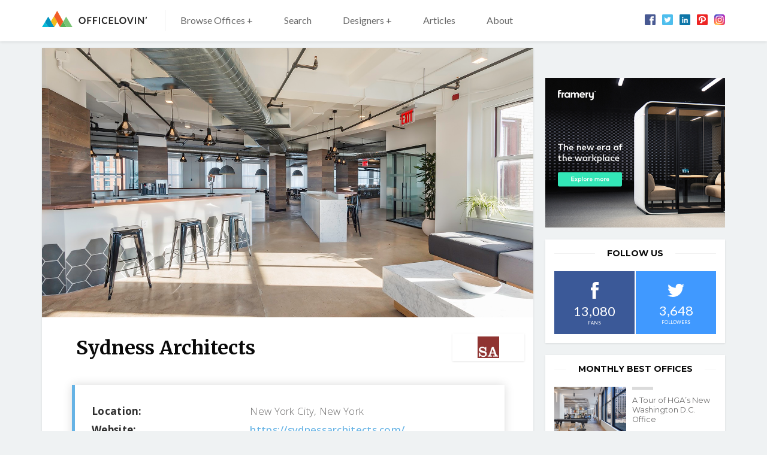

--- FILE ---
content_type: text/html; charset=UTF-8
request_url: https://www.officelovin.com/designers/sydness-architects/
body_size: 13379
content:
<!DOCTYPE html>
<html lang="en-US" class="no-js">
	<head>
		<meta charset="utf-8" />
		<!--[if IE]><meta http-equiv="X-UA-Compatible" content="IE=edge,chrome=1"><![endif]-->
		<meta name="viewport" content="width=device-width, initial-scale=1.0, minimum-scale=1.0, maximum-scale=1.0, user-scalable=0">
		<meta property="fb:app_id" content="1486800658216210" />
		
		<!-- Google Tag Manager -->
		<script>
			window.dataLayer = window.dataLayer || [];
			function gtag() {dataLayer.push(arguments);}
			gtag('consent', 'default', {
				'ad_storage': 'granted',
				'ad_user_data': 'granted',
				'ad_personalization': 'granted',
				'analytics_storage': 'granted',
			});
		</script>

		<script>(function(w,d,s,l,i){w[l]=w[l]||[];w[l].push({'gtm.start':
		new Date().getTime(),event:'gtm.js'});var f=d.getElementsByTagName(s)[0],
		j=d.createElement(s),dl=l!='dataLayer'?'&l='+l:'';j.async=true;j.src=
		'https://www.googletagmanager.com/gtm.js?id='+i+dl;f.parentNode.insertBefore(j,f);
		})(window,document,'script','dataLayer','GTM-WPNXDHMH');</script>
		<!-- End Google Tag Manager -->

        <script data-ad-client="ca-pub-2316554492992093" async src="https://pagead2.googlesyndication.com/pagead/js/adsbygoogle.js"></script>

		<!-- Global site tag (gtag.js) - Google Analytics -->
		
		<link rel="dns-prefetch" href="//fonts.googleapis.com/">
		<link rel="preconnect" href="https://fonts.gstatic.com/" crossorigin>

		<meta name='robots' content='index, follow, max-image-preview:large, max-snippet:-1, max-video-preview:-1' />
	<style>img:is([sizes="auto" i], [sizes^="auto," i]) { contain-intrinsic-size: 3000px 1500px }</style>
	
	<!-- This site is optimized with the Yoast SEO plugin v26.5 - https://yoast.com/wordpress/plugins/seo/ -->
	<title>Sydness Architects - Officelovin&#039;</title>
<link data-rocket-prefetch href="https://pagead2.googlesyndication.com" rel="dns-prefetch">
<link data-rocket-prefetch href="https://www.googletagmanager.com" rel="dns-prefetch">
<link data-rocket-prefetch href="https://fonts.googleapis.com" rel="dns-prefetch">
<link data-rocket-prefetch href="https://connect.facebook.net" rel="dns-prefetch">
<link data-rocket-prefetch href="https://googleads.g.doubleclick.net" rel="dns-prefetch">
<link data-rocket-prefetch href="https://www.google.com" rel="dns-prefetch"><link rel="preload" data-rocket-preload as="image" href="https://www.officelovin.com/wp-content/uploads/2019/03/sydness.jpg" fetchpriority="high">
	<link rel="canonical" href="https://www.officelovin.com/designers/sydness-architects/" />
	<meta property="og:locale" content="en_US" />
	<meta property="og:type" content="article" />
	<meta property="og:title" content="Sydness Architects" />
	<meta property="og:description" content="Sydness Architects, a full service architectural firm of experienced professionals, is dedicated to improving the built environment by combining design excellence with a balanced consideration of our client’s requirements, the project’s budget and its context. Our buildings and interiors convey a lasting image, seemingly created with one defining stroke. As" />
	<meta property="og:url" content="https://www.officelovin.com/designers/sydness-architects/" />
	<meta property="og:site_name" content="Officelovin&#039;" />
	<meta property="article:modified_time" content="2019-03-10T13:25:53+00:00" />
	<meta property="og:image" content="https://www.officelovin.com/wp-content/uploads/2019/03/sydness.jpg" />
	<meta property="og:image:width" content="1600" />
	<meta property="og:image:height" content="1067" />
	<meta property="og:image:type" content="image/jpeg" />
	<meta name="twitter:card" content="summary_large_image" />
	<script type="application/ld+json" class="yoast-schema-graph">{"@context":"https://schema.org","@graph":[{"@type":"WebPage","@id":"https://www.officelovin.com/designers/sydness-architects/","url":"https://www.officelovin.com/designers/sydness-architects/","name":"Sydness Architects - Officelovin&#039;","isPartOf":{"@id":"https://www.officelovin.com/#website"},"primaryImageOfPage":{"@id":"https://www.officelovin.com/designers/sydness-architects/#primaryimage"},"image":{"@id":"https://www.officelovin.com/designers/sydness-architects/#primaryimage"},"thumbnailUrl":"https://www.officelovin.com/wp-content/uploads/2019/03/sydness.jpg","datePublished":"2019-03-10T13:25:14+00:00","dateModified":"2019-03-10T13:25:53+00:00","breadcrumb":{"@id":"https://www.officelovin.com/designers/sydness-architects/#breadcrumb"},"inLanguage":"en-US","potentialAction":[{"@type":"ReadAction","target":["https://www.officelovin.com/designers/sydness-architects/"]}]},{"@type":"ImageObject","inLanguage":"en-US","@id":"https://www.officelovin.com/designers/sydness-architects/#primaryimage","url":"https://www.officelovin.com/wp-content/uploads/2019/03/sydness.jpg","contentUrl":"https://www.officelovin.com/wp-content/uploads/2019/03/sydness.jpg","width":1600,"height":1067},{"@type":"BreadcrumbList","@id":"https://www.officelovin.com/designers/sydness-architects/#breadcrumb","itemListElement":[{"@type":"ListItem","position":1,"name":"Home","item":"https://www.officelovin.com/"},{"@type":"ListItem","position":2,"name":"Designers","item":"https://www.officelovin.com/designers/"},{"@type":"ListItem","position":3,"name":"Sydness Architects"}]},{"@type":"WebSite","@id":"https://www.officelovin.com/#website","url":"https://www.officelovin.com/","name":"Officelovin&#039;","description":"Discover The World’s Best Office Design","potentialAction":[{"@type":"SearchAction","target":{"@type":"EntryPoint","urlTemplate":"https://www.officelovin.com/?s={search_term_string}"},"query-input":{"@type":"PropertyValueSpecification","valueRequired":true,"valueName":"search_term_string"}}],"inLanguage":"en-US"}]}</script>
	<!-- / Yoast SEO plugin. -->


<link rel='dns-prefetch' href='//fonts.googleapis.com' />
<!-- www.officelovin.com is managing ads with Advanced Ads 2.0.14 – https://wpadvancedads.com/ --><!--noptimize--><script id="offic-ready">
			window.advanced_ads_ready=function(e,a){a=a||"complete";var d=function(e){return"interactive"===a?"loading"!==e:"complete"===e};d(document.readyState)?e():document.addEventListener("readystatechange",(function(a){d(a.target.readyState)&&e()}),{once:"interactive"===a})},window.advanced_ads_ready_queue=window.advanced_ads_ready_queue||[];		</script>
		<!--/noptimize--><link rel='stylesheet' id='wp-block-library-css' href='https://www.officelovin.com/wp-includes/css/dist/block-library/style.min.css?ver=6.8.3' type='text/css' media='all' />
<style id='classic-theme-styles-inline-css' type='text/css'>
/*! This file is auto-generated */
.wp-block-button__link{color:#fff;background-color:#32373c;border-radius:9999px;box-shadow:none;text-decoration:none;padding:calc(.667em + 2px) calc(1.333em + 2px);font-size:1.125em}.wp-block-file__button{background:#32373c;color:#fff;text-decoration:none}
</style>
<style id='global-styles-inline-css' type='text/css'>
:root{--wp--preset--aspect-ratio--square: 1;--wp--preset--aspect-ratio--4-3: 4/3;--wp--preset--aspect-ratio--3-4: 3/4;--wp--preset--aspect-ratio--3-2: 3/2;--wp--preset--aspect-ratio--2-3: 2/3;--wp--preset--aspect-ratio--16-9: 16/9;--wp--preset--aspect-ratio--9-16: 9/16;--wp--preset--color--black: #000000;--wp--preset--color--cyan-bluish-gray: #abb8c3;--wp--preset--color--white: #ffffff;--wp--preset--color--pale-pink: #f78da7;--wp--preset--color--vivid-red: #cf2e2e;--wp--preset--color--luminous-vivid-orange: #ff6900;--wp--preset--color--luminous-vivid-amber: #fcb900;--wp--preset--color--light-green-cyan: #7bdcb5;--wp--preset--color--vivid-green-cyan: #00d084;--wp--preset--color--pale-cyan-blue: #8ed1fc;--wp--preset--color--vivid-cyan-blue: #0693e3;--wp--preset--color--vivid-purple: #9b51e0;--wp--preset--gradient--vivid-cyan-blue-to-vivid-purple: linear-gradient(135deg,rgba(6,147,227,1) 0%,rgb(155,81,224) 100%);--wp--preset--gradient--light-green-cyan-to-vivid-green-cyan: linear-gradient(135deg,rgb(122,220,180) 0%,rgb(0,208,130) 100%);--wp--preset--gradient--luminous-vivid-amber-to-luminous-vivid-orange: linear-gradient(135deg,rgba(252,185,0,1) 0%,rgba(255,105,0,1) 100%);--wp--preset--gradient--luminous-vivid-orange-to-vivid-red: linear-gradient(135deg,rgba(255,105,0,1) 0%,rgb(207,46,46) 100%);--wp--preset--gradient--very-light-gray-to-cyan-bluish-gray: linear-gradient(135deg,rgb(238,238,238) 0%,rgb(169,184,195) 100%);--wp--preset--gradient--cool-to-warm-spectrum: linear-gradient(135deg,rgb(74,234,220) 0%,rgb(151,120,209) 20%,rgb(207,42,186) 40%,rgb(238,44,130) 60%,rgb(251,105,98) 80%,rgb(254,248,76) 100%);--wp--preset--gradient--blush-light-purple: linear-gradient(135deg,rgb(255,206,236) 0%,rgb(152,150,240) 100%);--wp--preset--gradient--blush-bordeaux: linear-gradient(135deg,rgb(254,205,165) 0%,rgb(254,45,45) 50%,rgb(107,0,62) 100%);--wp--preset--gradient--luminous-dusk: linear-gradient(135deg,rgb(255,203,112) 0%,rgb(199,81,192) 50%,rgb(65,88,208) 100%);--wp--preset--gradient--pale-ocean: linear-gradient(135deg,rgb(255,245,203) 0%,rgb(182,227,212) 50%,rgb(51,167,181) 100%);--wp--preset--gradient--electric-grass: linear-gradient(135deg,rgb(202,248,128) 0%,rgb(113,206,126) 100%);--wp--preset--gradient--midnight: linear-gradient(135deg,rgb(2,3,129) 0%,rgb(40,116,252) 100%);--wp--preset--font-size--small: 13px;--wp--preset--font-size--medium: 20px;--wp--preset--font-size--large: 36px;--wp--preset--font-size--x-large: 42px;--wp--preset--spacing--20: 0.44rem;--wp--preset--spacing--30: 0.67rem;--wp--preset--spacing--40: 1rem;--wp--preset--spacing--50: 1.5rem;--wp--preset--spacing--60: 2.25rem;--wp--preset--spacing--70: 3.38rem;--wp--preset--spacing--80: 5.06rem;--wp--preset--shadow--natural: 6px 6px 9px rgba(0, 0, 0, 0.2);--wp--preset--shadow--deep: 12px 12px 50px rgba(0, 0, 0, 0.4);--wp--preset--shadow--sharp: 6px 6px 0px rgba(0, 0, 0, 0.2);--wp--preset--shadow--outlined: 6px 6px 0px -3px rgba(255, 255, 255, 1), 6px 6px rgba(0, 0, 0, 1);--wp--preset--shadow--crisp: 6px 6px 0px rgba(0, 0, 0, 1);}:where(.is-layout-flex){gap: 0.5em;}:where(.is-layout-grid){gap: 0.5em;}body .is-layout-flex{display: flex;}.is-layout-flex{flex-wrap: wrap;align-items: center;}.is-layout-flex > :is(*, div){margin: 0;}body .is-layout-grid{display: grid;}.is-layout-grid > :is(*, div){margin: 0;}:where(.wp-block-columns.is-layout-flex){gap: 2em;}:where(.wp-block-columns.is-layout-grid){gap: 2em;}:where(.wp-block-post-template.is-layout-flex){gap: 1.25em;}:where(.wp-block-post-template.is-layout-grid){gap: 1.25em;}.has-black-color{color: var(--wp--preset--color--black) !important;}.has-cyan-bluish-gray-color{color: var(--wp--preset--color--cyan-bluish-gray) !important;}.has-white-color{color: var(--wp--preset--color--white) !important;}.has-pale-pink-color{color: var(--wp--preset--color--pale-pink) !important;}.has-vivid-red-color{color: var(--wp--preset--color--vivid-red) !important;}.has-luminous-vivid-orange-color{color: var(--wp--preset--color--luminous-vivid-orange) !important;}.has-luminous-vivid-amber-color{color: var(--wp--preset--color--luminous-vivid-amber) !important;}.has-light-green-cyan-color{color: var(--wp--preset--color--light-green-cyan) !important;}.has-vivid-green-cyan-color{color: var(--wp--preset--color--vivid-green-cyan) !important;}.has-pale-cyan-blue-color{color: var(--wp--preset--color--pale-cyan-blue) !important;}.has-vivid-cyan-blue-color{color: var(--wp--preset--color--vivid-cyan-blue) !important;}.has-vivid-purple-color{color: var(--wp--preset--color--vivid-purple) !important;}.has-black-background-color{background-color: var(--wp--preset--color--black) !important;}.has-cyan-bluish-gray-background-color{background-color: var(--wp--preset--color--cyan-bluish-gray) !important;}.has-white-background-color{background-color: var(--wp--preset--color--white) !important;}.has-pale-pink-background-color{background-color: var(--wp--preset--color--pale-pink) !important;}.has-vivid-red-background-color{background-color: var(--wp--preset--color--vivid-red) !important;}.has-luminous-vivid-orange-background-color{background-color: var(--wp--preset--color--luminous-vivid-orange) !important;}.has-luminous-vivid-amber-background-color{background-color: var(--wp--preset--color--luminous-vivid-amber) !important;}.has-light-green-cyan-background-color{background-color: var(--wp--preset--color--light-green-cyan) !important;}.has-vivid-green-cyan-background-color{background-color: var(--wp--preset--color--vivid-green-cyan) !important;}.has-pale-cyan-blue-background-color{background-color: var(--wp--preset--color--pale-cyan-blue) !important;}.has-vivid-cyan-blue-background-color{background-color: var(--wp--preset--color--vivid-cyan-blue) !important;}.has-vivid-purple-background-color{background-color: var(--wp--preset--color--vivid-purple) !important;}.has-black-border-color{border-color: var(--wp--preset--color--black) !important;}.has-cyan-bluish-gray-border-color{border-color: var(--wp--preset--color--cyan-bluish-gray) !important;}.has-white-border-color{border-color: var(--wp--preset--color--white) !important;}.has-pale-pink-border-color{border-color: var(--wp--preset--color--pale-pink) !important;}.has-vivid-red-border-color{border-color: var(--wp--preset--color--vivid-red) !important;}.has-luminous-vivid-orange-border-color{border-color: var(--wp--preset--color--luminous-vivid-orange) !important;}.has-luminous-vivid-amber-border-color{border-color: var(--wp--preset--color--luminous-vivid-amber) !important;}.has-light-green-cyan-border-color{border-color: var(--wp--preset--color--light-green-cyan) !important;}.has-vivid-green-cyan-border-color{border-color: var(--wp--preset--color--vivid-green-cyan) !important;}.has-pale-cyan-blue-border-color{border-color: var(--wp--preset--color--pale-cyan-blue) !important;}.has-vivid-cyan-blue-border-color{border-color: var(--wp--preset--color--vivid-cyan-blue) !important;}.has-vivid-purple-border-color{border-color: var(--wp--preset--color--vivid-purple) !important;}.has-vivid-cyan-blue-to-vivid-purple-gradient-background{background: var(--wp--preset--gradient--vivid-cyan-blue-to-vivid-purple) !important;}.has-light-green-cyan-to-vivid-green-cyan-gradient-background{background: var(--wp--preset--gradient--light-green-cyan-to-vivid-green-cyan) !important;}.has-luminous-vivid-amber-to-luminous-vivid-orange-gradient-background{background: var(--wp--preset--gradient--luminous-vivid-amber-to-luminous-vivid-orange) !important;}.has-luminous-vivid-orange-to-vivid-red-gradient-background{background: var(--wp--preset--gradient--luminous-vivid-orange-to-vivid-red) !important;}.has-very-light-gray-to-cyan-bluish-gray-gradient-background{background: var(--wp--preset--gradient--very-light-gray-to-cyan-bluish-gray) !important;}.has-cool-to-warm-spectrum-gradient-background{background: var(--wp--preset--gradient--cool-to-warm-spectrum) !important;}.has-blush-light-purple-gradient-background{background: var(--wp--preset--gradient--blush-light-purple) !important;}.has-blush-bordeaux-gradient-background{background: var(--wp--preset--gradient--blush-bordeaux) !important;}.has-luminous-dusk-gradient-background{background: var(--wp--preset--gradient--luminous-dusk) !important;}.has-pale-ocean-gradient-background{background: var(--wp--preset--gradient--pale-ocean) !important;}.has-electric-grass-gradient-background{background: var(--wp--preset--gradient--electric-grass) !important;}.has-midnight-gradient-background{background: var(--wp--preset--gradient--midnight) !important;}.has-small-font-size{font-size: var(--wp--preset--font-size--small) !important;}.has-medium-font-size{font-size: var(--wp--preset--font-size--medium) !important;}.has-large-font-size{font-size: var(--wp--preset--font-size--large) !important;}.has-x-large-font-size{font-size: var(--wp--preset--font-size--x-large) !important;}
:where(.wp-block-post-template.is-layout-flex){gap: 1.25em;}:where(.wp-block-post-template.is-layout-grid){gap: 1.25em;}
:where(.wp-block-columns.is-layout-flex){gap: 2em;}:where(.wp-block-columns.is-layout-grid){gap: 2em;}
:root :where(.wp-block-pullquote){font-size: 1.5em;line-height: 1.6;}
</style>
<link data-minify="1" rel='stylesheet' id='mc4wp-form-themes-css' href='https://www.officelovin.com/wp-content/cache/min/1/wp-content/plugins/mailchimp-for-wp/assets/css/form-themes.css?ver=1767617894' type='text/css' media='all' />
<link rel='stylesheet' id='sk-fonts-css' href='https://fonts.googleapis.com/css?family=Montserrat%3A400%2C500%2C600%2C700%7CMerriweather%3A400%2C700%7COpen+Sans%3A300%2C400%2C400i%2C500%2C600%2C700%2C700i%7CLato%3A400%2C700&#038;ver=1.8.6' type='text/css' media='screen' />
<link data-minify="1" rel='stylesheet' id='sk-style-css' href='https://www.officelovin.com/wp-content/cache/min/1/wp-content/themes/officelovin-v3/static/css/style.css?ver=1767617894' type='text/css' media='screen' />
<link rel='stylesheet' id='sk-print-css' href='https://www.officelovin.com/wp-content/themes/officelovin-v3/static/css/print.css?ver=1.8.6' type='text/css' media='print' />
<style id='wp-dynamic-css-sk-custom-style-inline-css' type='text/css'>
a,.no-touchevents a:hover,.pagination__link,.no-touchevents .widget-articles__link:hover,.b-meta__category,.m-sub__link span,.no-touchevents .m-sub__item > .m-sub > ul > li:hover > a{color:#66b3e5}.btn__text,.no-touchevents .btn:hover .btn__text,.pagination__prev span,.pagination__next span,.no-touchevents .widget-articles__link:hover .widget-articles__name:before,.c-articles .b-meta__category:before,.c-best-of__link:before,.c-related__cta,.c-tags__link,.c-top-articles__cta{background:#66b3e5}.pagination__prev span:after{border-color:transparent #66b3e5 transparent transparent}.pagination__next span:after{border-color:transparent transparent transparent #66b3e5}.b-location,.location{border-left:5px solid #66b3e5}.c-related__cta:after,.c-top-articles__cta:after{border-color:transparent transparent transparent #66b3e5}@media (max-width:749px){.m-sub__link span,.m-sub__item.submenu-open > a span:before{background:#66b3e5}.m-sub__link span{color:#fff}}.no-touchevents .c-tags__link:hover,.no-touchevents .c-related__link:hover .c-related__cta,.no-touchevents .pagination__prev:hover span,.no-touchevents .pagination__next:hover span,.no-touchevents .c-top-articles__link:hover .c-top-articles__cta{background:#8ed3ff}.no-touchevents .pagination__next:hover span:after,.no-touchevents .c-related__link:hover .c-related__cta:after,.no-touchevents .c-top-articles__link:hover .c-top-articles__cta:after{border-color:transparent transparent transparent #8ed3ff}.no-touchevents .pagination__prev:hover span:after{border-color:transparent #8ed3ff transparent transparent}
</style>
<script type="text/javascript" src="https://www.officelovin.com/wp-includes/js/jquery/jquery.min.js?ver=3.7.1" id="jquery-core-js"></script>
<script type="text/javascript" id="advanced-ads-advanced-js-js-extra">
/* <![CDATA[ */
var advads_options = {"blog_id":"1","privacy":{"enabled":false,"state":"not_needed"}};
/* ]]> */
</script>
<script data-minify="1" type="text/javascript" src="https://www.officelovin.com/wp-content/cache/min/1/wp-content/uploads/680/140/public/assets/js/113.js?ver=1767617894" id="advanced-ads-advanced-js-js"></script>
<script type="text/javascript" id="advanced_ads_pro/visitor_conditions-js-extra">
/* <![CDATA[ */
var advanced_ads_pro_visitor_conditions = {"referrer_cookie_name":"advanced_ads_pro_visitor_referrer","referrer_exdays":"365","page_impr_cookie_name":"advanced_ads_page_impressions","page_impr_exdays":"3650"};
/* ]]> */
</script>
<script data-minify="1" type="text/javascript" src="https://www.officelovin.com/wp-content/cache/min/1/wp-content/uploads/680/106/464/552/393/643.js?ver=1767617894" id="advanced_ads_pro/visitor_conditions-js"></script>
<script type="text/javascript" src="https://www.officelovin.com/wp-content/themes/officelovin-v3/static/js/modernizr.min.js?ver=1.8.6" id="modernizr-js"></script>
<script type="text/javascript" id="modernizr-js-after">
/* <![CDATA[ */
!function(){var e=document.documentElement.className;e=e.replace("no-js","js"),window.name.indexOf("fontsLoaded=true")>-1&&(e+=" fonts-loaded"),document.documentElement.className=e}();
/* ]]> */
</script>
<link rel="https://api.w.org/" href="https://www.officelovin.com/wp-json/" /><link rel="alternate" title="oEmbed (JSON)" type="application/json+oembed" href="https://www.officelovin.com/wp-json/oembed/1.0/embed?url=https%3A%2F%2Fwww.officelovin.com%2Fdesigners%2Fsydness-architects%2F" />
<link rel="alternate" title="oEmbed (XML)" type="text/xml+oembed" href="https://www.officelovin.com/wp-json/oembed/1.0/embed?url=https%3A%2F%2Fwww.officelovin.com%2Fdesigners%2Fsydness-architects%2F&#038;format=xml" />

		<script type="text/javascript">
			var advadsCfpQueue = [];
			var advadsCfpAd = function( adID ) {
				if ( 'undefined' === typeof advadsProCfp ) {
					advadsCfpQueue.push( adID )
				} else {
					advadsProCfp.addElement( adID )
				}
			}
		</script>
		<link rel="icon" href="https://www.officelovin.com/wp-content/uploads/2017/05/cropped-officelovin-favicon-87-32x32.png" sizes="32x32" />
<link rel="icon" href="https://www.officelovin.com/wp-content/uploads/2017/05/cropped-officelovin-favicon-87-192x192.png" sizes="192x192" />
<link rel="apple-touch-icon" href="https://www.officelovin.com/wp-content/uploads/2017/05/cropped-officelovin-favicon-87-180x180.png" />
<meta name="msapplication-TileImage" content="https://www.officelovin.com/wp-content/uploads/2017/05/cropped-officelovin-favicon-87-270x270.png" />
		
	<meta name="generator" content="WP Rocket 3.20.2" data-wpr-features="wpr_minify_js wpr_preconnect_external_domains wpr_oci wpr_minify_css wpr_desktop" /></head>
	<body class="wp-singular designer-template-default single single-designer postid-52991 wp-theme-officelovin-v3 page-subpage aa-prefix-offic-">

		<!-- Google Tag Manager (noscript) -->
		<noscript>
			<iframe src="https://www.googletagmanager.com/ns.html?id=GTM-WPNXDHMH" height="0" width="0" style="display:none;visibility:hidden"></iframe>
		</noscript>
		<!-- End Google Tag Manager (noscript) -->

		<div  id="fb-root"></div>
<script async defer crossorigin="anonymous" src="https://connect.facebook.net/en_US/sdk.js#xfbml=1&version=v4.0&appId=1486800658216210"></script>
		
<header role="banner" class="header">
	<div  class="row-main">
		<div class="header__inner">

			<p class="header__logo"><a href="https://www.officelovin.com"><img src="https://www.officelovin.com/wp-content/themes/officelovin-v3/static/img/logo-officelovin.svg" alt="Officelovin&#039;" width="175" height="27"></a></p>
<a href="#" class="menu-toggle js-menu-toggle">
	<span>
		<i></i>
		<i></i>
		<i></i>
		<i></i>
	</span>
</a>
<a href="#" class="search-toggle js-search-toggle">
		<span class="icon-svg icon-svg--search">
		<svg class="icon-svg__svg icon-svg--search__svg" xmlns:xlink="http://www.w3.org/1999/xlink">
			<use xlink:href="https://www.officelovin.com/wp-content/themes/officelovin-v3/static/img/bg/icons-svg.svg#icon-search" x="0" y="0" width="100%" height="100%"></use>
		</svg>
	</span>
</a>

<div class="header__menu">
	<nav role="navigation" id="menu-main" class="m-main">

		<ul id="menu-header-menu" class="m-main__list"><li class="m-main__item  mega-menu-browse menu-item menu-item-type-custom menu-item-object-custommega-menu-browse menu-item menu-item-type-custom menu-item-object-custom has-megamenu menu-item-has-children"><a href="https://www.officelovin.com/offices" class="m-main__link">Browse Offices +</a><div class="m-mega"><div class="m-mega__row"><div  class="row-main"><div class="grid"><div class="grid__cell size--12-12 size--3-12@md"><div class="m-mega__col"><p class="m-mega__title">Industry</p><ul class="m-mega__list"><li class="m-mega__item"><a href="https://www.officelovin.com/category/type/tech/" class="m-mega__link">Technology</a></li><li class="m-mega__item"><a href="https://www.officelovin.com/category/type/coworking/" class="m-mega__link">Coworking</a></li><li class="m-mega__item"><a href="https://www.officelovin.com/category/type/digital-agencies/" class="m-mega__link">Digital Agencies</a></li><li class="m-mega__item"><a href="https://www.officelovin.com/category/type/media/" class="m-mega__link">Media</a></li><li class="m-mega__item"><a href="https://www.officelovin.com/category/type/real-estate/" class="m-mega__link">Real estate</a></li><li class="m-mega__item"><a href="https://www.officelovin.com/category/type/education/" class="m-mega__link">Education</a></li><li class="m-mega__item"><a href="https://www.officelovin.com/category/type/finance/" class="m-mega__link">Finance</a></li></ul></div></div><div class="grid__cell size--12-12 size--3-12@md"><div class="m-mega__col"><p class="m-mega__title">Countries </p><ul class="m-mega__list"><li class="m-mega__item"><a href="https://www.officelovin.com/category/location/america/usa/" class="m-mega__link">United States</a></li><li class="m-mega__item"><a href="https://www.officelovin.com/category/location/america/canada/" class="m-mega__link">Canada</a></li><li class="m-mega__item"><a href="https://www.officelovin.com/category/location/europe/england/" class="m-mega__link">England</a></li><li class="m-mega__item"><a href="https://www.officelovin.com/category/location/australia/" class="m-mega__link">Australia</a></li><li class="m-mega__item"><a href="https://www.officelovin.com/category/location/europe/germany/" class="m-mega__link">Germany</a></li><li class="m-mega__item"><a href="https://www.officelovin.com/category/location/europe/france/" class="m-mega__link">France</a></li><li class="m-mega__item"><a href="https://www.officelovin.com/category/location/asia/china/" class="m-mega__link">China</a></li></ul></div></div><div class="grid__cell size--12-12 size--3-12@md"><div class="m-mega__col"><p class="m-mega__title">Cities</p><ul class="m-mega__list"><li class="m-mega__item"><a href="https://www.officelovin.com/category/location/america/usa/california/san-francisco/" class="m-mega__link">San Francisco</a></li><li class="m-mega__item"><a href="https://www.officelovin.com/category/location/america/usa/new-york/new-york-city/" class="m-mega__link">New York</a></li><li class="m-mega__item"><a href="https://www.officelovin.com/category/location/america/usa/california/los-angeles/" class="m-mega__link">Los Angeles</a></li><li class="m-mega__item"><a href="https://www.officelovin.com/category/location/europe/england/london/" class="m-mega__link">London</a></li><li class="m-mega__item"><a href="https://www.officelovin.com/category/location/australia/melbourne/" class="m-mega__link">Melbourne</a></li><li class="m-mega__item"><a href="https://www.officelovin.com/category/location/america/usa/illinois/chicago/" class="m-mega__link">Chicago</a></li><li class="m-mega__item"><a href="https://www.officelovin.com/category/location/america/canada/toronto/" class="m-mega__link">Toronto</a></li></ul></div></div><div class="grid__cell size--12-12 size--3-12@md"><div class="m-mega__col"><p class="m-mega__title">Style</p><ul class="m-mega__list"><li class="m-mega__item"><a href="https://www.officelovin.com/category/style/modern/" class="m-mega__link">Modern </a></li><li class="m-mega__item"><a href="https://www.officelovin.com/category/style/biophilic/" class="m-mega__link">Biophilic</a></li><li class="m-mega__item"><a href="https://www.officelovin.com/category/style/industrial/" class="m-mega__link">Industrial</a></li><li class="m-mega__item"><a href="https://www.officelovin.com/category/style/eclectic/" class="m-mega__link">Eclectic</a></li><li class="m-mega__item"><a href="https://www.officelovin.com/category/style/elegant/" class="m-mega__link">Elegant</a></li><li class="m-mega__item"><a href="https://www.officelovin.com/category/style/minimalist/" class="m-mega__link">Minimalist</a></li></ul></div></div></div><p class="m-mega__btn"><a href="https://www.officelovin.com/offices/">Browse More Offices</a></p></div></div></div></li>
<li class="m-main__item  js-search-toggle u-hide u-show@md menu-item menu-item-type-post_type menu-item-object-page"><a href="https://www.officelovin.com/search/" class="m-main__link">Search</a></li>
<li class="m-main__item  mega-menu-designers menu-item menu-item-type-custom menu-item-object-custommega-menu-designers menu-item menu-item-type-custom menu-item-object-custom has-megamenu menu-item-has-children"><a href="https://www.officelovin.com/designers" class="m-main__link">Designers +</a><div class="m-mega"><div class="m-mega__row"><div class="row-main"><div class="grid"><div class="grid__cell size--12-12 size--4-12@md"><div class="m-mega__col"><p class="m-mega__title">Designers</p><ul class="m-mega__list"><li class="m-mega__item"><a href="https://www.officelovin.com/designers/rapt-studio/" class="m-mega__link">Rapt Studio</a></li><li class="m-mega__item"><a href="https://www.officelovin.com/designers/studio-oa/" class="m-mega__link">Studio O+A</a></li><li class="m-mega__item"><a href="https://www.officelovin.com/designers/gensler/" class="m-mega__link">Gensler</a></li><li class="m-mega__item"><a href="https://www.officelovin.com/designers/tpg-architecture/" class="m-mega__link">TPG Architecture</a></li><li class="m-mega__item"><a href="https://www.officelovin.com/designers/design-blitz/" class="m-mega__link">Blitz</a></li><li class="m-mega__item"><a href="https://www.officelovin.com/designers/perkinswill/" class="m-mega__link">Perkins and Will</a></li></ul></div></div><div class="grid__cell size--12-12 size--4-12@md"><div class="m-mega__col"><p class="m-mega__title">Designers</p><ul class="m-mega__list"><li class="m-mega__item"><a href="https://www.officelovin.com/designers/m-moser-associates/" class="m-mega__link">M Moser Associates</a></li><li class="m-mega__item"><a href="https://www.officelovin.com/designers/oktra/" class="m-mega__link">Oktra</a></li><li class="m-mega__item"><a href="https://www.officelovin.com/designers/specht-architects/" class="m-mega__link">Specht Architects</a></li><li class="m-mega__item"><a href="https://www.officelovin.com/designers/modelina/" class="m-mega__link">Mode:lina</a></li><li class="m-mega__item"><a href="https://www.officelovin.com/designers/clive-wilkinson-architects/" class="m-mega__link">Clive Wilkinson Architects</a></li><li class="m-mega__item"><a href="https://www.officelovin.com/designers/costa-brown-architecture/" class="m-mega__link">Costa Brown Architecture</a></li></ul></div></div><div class="grid__cell size--12-12 size--4-12@md"><div class="m-mega__col"><p class="m-mega__title">Designers</p><ul class="m-mega__list"><li class="m-mega__item"><a href="https://www.officelovin.com/designers/dlr-group/" class="m-mega__link">DLR Group</a></li><li class="m-mega__item"><a href="https://www.officelovin.com/designers/dthree-studio/" class="m-mega__link">Dthree Studio</a></li><li class="m-mega__item"><a href="https://www.officelovin.com/designers/eastlake-studio/" class="m-mega__link">Eastlake Studio</a></li><li class="m-mega__item"><a href="https://www.officelovin.com/designers/feldman-architecture/" class="m-mega__link">Feldman Architecture</a></li><li class="m-mega__item"><a href="https://www.officelovin.com/designers/studio-bv/" class="m-mega__link">Studio BV</a></li><li class="m-mega__item"><a href="https://www.officelovin.com/designers/hga/" class="m-mega__link">HGA</a></li></ul></div></div></div><p class="m-mega__btn"><a href="https://www.officelovin.com/designers/">Browse More Designers</a></p></div></div></div></li>
<li class="m-main__item  menu-item menu-item-type-taxonomy menu-item-object-category"><a href="https://www.officelovin.com/category/articles/" class="m-main__link">Articles</a></li>
<li class="m-main__item  menu-item menu-item-type-post_type menu-item-object-page"><a href="https://www.officelovin.com/about/" class="m-main__link">About</a></li>
</ul>
	</nav>

	
	<div class="m-social">
		<ul class="m-social__list">
						<li class="m-social__item" title="Officelovin on Facebook">
				<a href="https://www.facebook.com/officelovin/" target="_blank" class="m-social__link">	<span class="icon-svg icon-svg--fb">
		<svg class="icon-svg__svg icon-svg--fb__svg" xmlns:xlink="http://www.w3.org/1999/xlink">
			<use xlink:href="https://www.officelovin.com/wp-content/themes/officelovin-v3/static/img/bg/icons-svg.svg#icon-fb" x="0" y="0" width="100%" height="100%"></use>
		</svg>
	</span>
</a>
			</li>
						<li class="m-social__item" title="Officelovin on Twitter">
				<a href="https://twitter.com/officelovin" target="_blank" class="m-social__link">	<span class="icon-svg icon-svg--tw">
		<svg class="icon-svg__svg icon-svg--tw__svg" xmlns:xlink="http://www.w3.org/1999/xlink">
			<use xlink:href="https://www.officelovin.com/wp-content/themes/officelovin-v3/static/img/bg/icons-svg.svg#icon-tw" x="0" y="0" width="100%" height="100%"></use>
		</svg>
	</span>
</a>
			</li>
						<li class="m-social__item" title="Officelovin on LinkedIn">
				<a href="https://www.linkedin.com/company/officelovin" target="_blank" class="m-social__link">	<span class="icon-svg icon-svg--ln">
		<svg class="icon-svg__svg icon-svg--ln__svg" xmlns:xlink="http://www.w3.org/1999/xlink">
			<use xlink:href="https://www.officelovin.com/wp-content/themes/officelovin-v3/static/img/bg/icons-svg.svg#icon-ln" x="0" y="0" width="100%" height="100%"></use>
		</svg>
	</span>
</a>
			</li>
						<li class="m-social__item" title="Officelovin on Pinterest">
				<a href="https://www.pinterest.com/officelovin/" target="_blank" class="m-social__link">	<span class="icon-svg icon-svg--pin">
		<svg class="icon-svg__svg icon-svg--pin__svg" xmlns:xlink="http://www.w3.org/1999/xlink">
			<use xlink:href="https://www.officelovin.com/wp-content/themes/officelovin-v3/static/img/bg/icons-svg.svg#icon-pin" x="0" y="0" width="100%" height="100%"></use>
		</svg>
	</span>
</a>
			</li>
						<li class="m-social__item" title="Officelovin on Instagram">
				<a href="https://www.instagram.com/officelovin/" target="_blank" class="m-social__link">
					<!-- SVG: INSTAGRAM -->
					<span class="icon-svg icon-svg--in">
						<svg xmlns="http://www.w3.org/2000/svg" xmlns:xlink="http://www.w3.org/1999/xlink" viewBox="0 0 130.02 129.99" class="icon-svg__svg"><defs><radialGradient id="a" cx="212.59" cy="-462.56" r="65" gradientTransform="matrix(0, -1.98, -1.84, 0, -817.38, 562.36)" gradientUnits="userSpaceOnUse"><stop offset="0" stop-color="#fd5"/><stop offset="0.1" stop-color="#fd5"/><stop offset="0.5" stop-color="#ff543e"/><stop offset="1" stop-color="#c837ab"/></radialGradient><radialGradient id="b" cx="135.87" cy="-385.18" r="65" gradientTransform="matrix(0.17, 0.87, 3.58, -0.72, 1335.24, -383.92)" gradientUnits="userSpaceOnUse"><stop offset="0" stop-color="#3771c8"/><stop offset="0.13" stop-color="#3771c8"/><stop offset="1" stop-color="#60f" stop-opacity="0"/></radialGradient></defs><path d="M66,1C38.89,1,31,1,29.41,1.16c-5.57.46-9,1.34-12.81,3.22A26,26,0,0,0,9.13,9.84,27.9,27.9,0,0,0,1.6,25.66C1.16,28.7,1,29.32,1,44.84,1,50,1,56.83,1,66c0,27.12,0,35,.16,36.59.45,5.42,1.3,8.83,3.1,12.56A27.39,27.39,0,0,0,22,129.62a46.13,46.13,0,0,0,9.44,1.25c1.61.07,18,.12,34.44.12s32.84,0,34.41-.1a44.42,44.42,0,0,0,9.78-1.28,27.22,27.22,0,0,0,17.75-14.53,32.12,32.12,0,0,0,3.07-12.32c.09-1.12.13-19,.13-36.81s0-35.66-.13-36.78a31.76,31.76,0,0,0-3.13-12.44,25.77,25.77,0,0,0-5.57-7.62A28.07,28.07,0,0,0,106.38,1.6c-3-.44-3.64-.57-19.18-.6Z" transform="translate(-1 -1)" fill="url(#a)"/><path d="M66,1C38.89,1,31,1,29.41,1.16c-5.57.46-9,1.34-12.81,3.22A26,26,0,0,0,9.13,9.84,27.9,27.9,0,0,0,1.6,25.66C1.16,28.7,1,29.32,1,44.84,1,50,1,56.83,1,66c0,27.12,0,35,.16,36.59.45,5.42,1.3,8.83,3.1,12.56A27.39,27.39,0,0,0,22,129.62a46.13,46.13,0,0,0,9.44,1.25c1.61.07,18,.12,34.44.12s32.84,0,34.41-.1a44.42,44.42,0,0,0,9.78-1.28,27.22,27.22,0,0,0,17.75-14.53,32.12,32.12,0,0,0,3.07-12.32c.09-1.12.13-19,.13-36.81s0-35.66-.13-36.78a31.76,31.76,0,0,0-3.13-12.44,25.77,25.77,0,0,0-5.57-7.62A28.07,28.07,0,0,0,106.38,1.6c-3-.44-3.64-.57-19.18-.6Z" transform="translate(-1 -1)" fill="url(#b)"/><path d="M66,18c-13,0-14.67.06-19.79.29a35.22,35.22,0,0,0-11.65,2.23,24.55,24.55,0,0,0-14,14,35.06,35.06,0,0,0-2.23,11.65C18.06,51.33,18,53,18,66s.06,14.67.29,19.79a35.28,35.28,0,0,0,2.23,11.65,24.56,24.56,0,0,0,14,14,35.25,35.25,0,0,0,11.65,2.23c5.12.23,6.76.29,19.79.29s14.67-.06,19.79-.29a35.28,35.28,0,0,0,11.66-2.23,24.59,24.59,0,0,0,14-14,35.58,35.58,0,0,0,2.23-11.65c.23-5.12.29-6.75.29-19.79s-.06-14.67-.29-19.79a35.56,35.56,0,0,0-2.23-11.65,24.56,24.56,0,0,0-14-14,35.33,35.33,0,0,0-11.66-2.23C80.66,18.06,79,18,66,18ZM61.7,26.65H66c12.82,0,14.33,0,19.4.28a26.57,26.57,0,0,1,8.91,1.65,15.9,15.9,0,0,1,9.11,9.11,26.52,26.52,0,0,1,1.65,8.91c.23,5.06.28,6.58.28,19.39s-.05,14.33-.28,19.39a26.55,26.55,0,0,1-1.65,8.91,15.92,15.92,0,0,1-9.11,9.1A26.48,26.48,0,0,1,85.4,105c-5.06.23-6.58.28-19.4.28s-14.34-.05-19.4-.28a26.63,26.63,0,0,1-8.91-1.65,15.9,15.9,0,0,1-9.11-9.11,26.52,26.52,0,0,1-1.65-8.91c-.23-5.06-.28-6.58-.28-19.4s0-14.33.28-19.39a26.57,26.57,0,0,1,1.65-8.91,15.91,15.91,0,0,1,9.11-9.11,26.52,26.52,0,0,1,8.91-1.66c4.43-.2,6.14-.26,15.09-.27Zm29.93,8a5.76,5.76,0,1,0,5.76,5.76,5.76,5.76,0,0,0-5.76-5.76ZM66,41.35A24.65,24.65,0,1,0,90.65,66,24.65,24.65,0,0,0,66,41.35ZM66,50A16,16,0,1,1,50,66,16,16,0,0,1,66,50Z" transform="translate(-1 -1)" fill="#fff"/></svg>
					</span>
					<!-- /SVG: INSTAGRAM -->
				</a>
			</li>
					</ul>
	</div>

	
</div>

		</div>
	</div>
</header>

		
		<main role="main" id="main" class="main">

		
	<div class="row-main">
		<div class="grid-main">
			<div class="size--content">
				<div class="b-content">
					<div class="b-content__image"><img fetchpriority="high" src="https://www.officelovin.com/wp-content/uploads/2019/03/sydness.jpg" alt="Sydness Architects" /></div>					<div class="b-content__inner">
						<div class="b-content__hd">
							<h1 class="b-content__title">Sydness Architects</h1>
							<p class="b-content__logo"><img src="https://www.officelovin.com/wp-content/uploads/2019/03/sydness-architecfts.png" width="200" height="200" alt="sydness-architecfts" /></p>						</div>

												<dl class="b-location">
														<dt>Location:</dt>
							<dd>New York City, New York</dd>
														<dt>Website:</dt>
							<dd><a href="https://sydnessarchitects.com/" target="_blank" rel="noopener">https://sydnessarchitects.com/</a></dd>
													</dl>
						
<p>Sydness Architects, a full service architectural firm of experienced professionals, is dedicated to improving the built environment by combining design excellence with a balanced consideration of our client’s requirements, the project’s budget and its context.</p>
<p>Our buildings and interiors convey a lasting image, seemingly created with one defining stroke. As designs, they fully integrate the latest in technology and sustainability as well as current trends in work, learning and living and will serve their users for decades to come.</p>
					</div>
				</div>

				
<h2 class="b-title"><span>Projects of this designer</span></h2>
<div class="c-articles">
	<ul class="c-articles__list">

		
<li class="c-articles__item">

	
	<div class="c-articles__img">
		<a href="https://www.officelovin.com/2021/05/a-look-inside-cerami-associates-new-nyc-office/">

			<figure class="img img--lazy img--500x300"><img src="https://www.officelovin.com/wp-content/uploads/2021/05/cerami-nyc-office-6-500x300.jpg" alt="cerami-nyc-office-6" srcset="https://www.officelovin.com/wp-content/uploads/2021/05/cerami-nyc-office-6-500x300.jpg 1x,https://www.officelovin.com/wp-content/uploads/2021/05/cerami-nyc-office-6-1000x600.jpg 2x" /></figure>
		</a>
	</div>

	
	<div class="c-articles__content">
		<div class="c-articles__meta">
			<ul class="b-meta__list">
								<li class="b-meta__item">
					<p class="b-meta__category">
						<span class="post-category"><a href="https://www.officelovin.com/category/type/digital-agencies/">Digital agencies</a></span>					</p>
				</li>
								<li class="b-meta__item">
					<p class="b-meta__time">5 years ago</p>
				</li>
			</ul>
		</div>

		<h3 class="c-articles__name"><a href="https://www.officelovin.com/2021/05/a-look-inside-cerami-associates-new-nyc-office/">A Look Inside Cerami &#038; Associates’ New NYC Office</a></h3><p class="c-articles__designer"><a href="https://www.officelovin.com/designers/sydness-architects/">Sydness Architects</a></p><p class="c-articles__desc">Acoustical consulting firm Cerami &amp; Associates hired architecture &amp; interior design firm<a href="https://www.officelovin.com/2021/05/a-look-inside-cerami-associates-new-nyc-office/">...</a></p>
	</div>
</li>

<li class="c-articles__item">

	
	<div class="c-articles__img">
		<a href="https://www.officelovin.com/2020/12/a-look-inside-dkcs-modern-nyc-office/">

			<figure class="img img--lazy img--500x300"><img src="https://www.officelovin.com/wp-content/uploads/2020/12/dkc-nyc-office-2-500x300.jpg" alt="dkc-nyc-office-2" srcset="https://www.officelovin.com/wp-content/uploads/2020/12/dkc-nyc-office-2-500x300.jpg 1x,https://www.officelovin.com/wp-content/uploads/2020/12/dkc-nyc-office-2-1000x600.jpg 2x" /></figure>
		</a>
	</div>

	
	<div class="c-articles__content">
		<div class="c-articles__meta">
			<ul class="b-meta__list">
								<li class="b-meta__item">
					<p class="b-meta__category">
						<span class="post-category"><a href="https://www.officelovin.com/category/type/digital-agencies/">Digital agencies</a></span>					</p>
				</li>
								<li class="b-meta__item">
					<p class="b-meta__time">5 years ago</p>
				</li>
			</ul>
		</div>

		<h3 class="c-articles__name"><a href="https://www.officelovin.com/2020/12/a-look-inside-dkcs-modern-nyc-office/">A Look Inside DKC’s Modern NYC Office</a></h3><p class="c-articles__designer"><a href="https://www.officelovin.com/designers/sydness-architects/">Sydness Architects</a></p><p class="c-articles__desc">Public relations firm DKC recently hired architectural design firm Sydness Architects<a href="https://www.officelovin.com/2020/12/a-look-inside-dkcs-modern-nyc-office/">...</a></p>
	</div>
</li>

<li class="c-articles__item">

	
	<div class="c-articles__img">
		<a href="https://www.officelovin.com/2018/04/inside-new-offices-truex-new-york-city/">

			<figure class="img img--lazy img--500x300"><img src="https://www.officelovin.com/wp-content/uploads/2018/04/true-x-nyc-office-1-500x300.jpg" alt="true-x-nyc-office-1" srcset="https://www.officelovin.com/wp-content/uploads/2018/04/true-x-nyc-office-1-500x300.jpg 1x,https://www.officelovin.com/wp-content/uploads/2018/04/true-x-nyc-office-1-1000x600.jpg 2x" /></figure>
		</a>
	</div>

	
	<div class="c-articles__content">
		<div class="c-articles__meta">
			<ul class="b-meta__list">
								<li class="b-meta__item">
					<p class="b-meta__category">
						<span class="post-category"><a href="https://www.officelovin.com/category/type/tech/">Technology</a></span>					</p>
				</li>
								<li class="b-meta__item">
					<p class="b-meta__time">8 years ago</p>
				</li>
			</ul>
		</div>

		<h3 class="c-articles__name"><a href="https://www.officelovin.com/2018/04/inside-new-offices-truex-new-york-city/">Inside the New Offices of True[X] in New York City</a></h3><p class="c-articles__designer"><a href="https://www.officelovin.com/designers/sydness-architects/">Sydness Architects</a></p><p class="c-articles__desc">True[X], a digital ad-tech company that provides a video engagement advertising platform<a href="https://www.officelovin.com/2018/04/inside-new-offices-truex-new-york-city/">...</a></p>
	</div>
</li>

	</ul>
</div>

<div class="pagination"></div>
			</div>

			<!-- SIDEBAR -->
			
<div class="size--sidebar">
	<div class="b-side">

		<aside class="widget_text widget widget_custom_html"><div class="textwidget custom-html-widget"><div class="fb-page" data-href="https://www.facebook.com/officelovin/" data-tabs="" data-width="" data-height="" data-small-header="true" data-adapt-container-width="true" data-hide-cover="false" data-show-facepile="true"><blockquote cite="https://www.facebook.com/officelovin/" class="fb-xfbml-parse-ignore"><a href="https://www.facebook.com/officelovin/">Officelovin&#039;</a></blockquote></div></div></aside><aside class="widget widget_block"><div  class="offic-aa24a08557e10d753a0c5249c76ce11d" id="offic-aa24a08557e10d753a0c5249c76ce11d"></div></aside><aside class="widget widget_text">			<div class="textwidget">
</div>
		</aside><aside class="widget widget--white widget widget--white_sk_socialcounter_widget widget--white"><h3 class="widget__title"><span>Follow us</span></h3>
		<div class="widget-social">
						<a href="https://www.facebook.com/officelovin/" target="_blank" class="widget-social__link facebook" rel="noopener">
				<span class="widget-social__icon">
						<span class="icon-svg icon-svg--facebook">
		<svg class="icon-svg__svg icon-svg--facebook__svg" xmlns:xlink="http://www.w3.org/1999/xlink">
			<use xlink:href="https://www.officelovin.com/wp-content/themes/officelovin-v3/static/img/bg/icons-svg.svg#icon-facebook" x="0" y="0" width="100%" height="100%"></use>
		</svg>
	</span>
				</span>
				<span class="widget-social__count">13,080</span>
				<span class="widget-social__desc">fans</span>
			</a>
						<a href="https://twitter.com/officelovin" target="_blank" class="widget-social__link twitter" rel="noopener">
				<span class="widget-social__icon">
						<span class="icon-svg icon-svg--twitter">
		<svg class="icon-svg__svg icon-svg--twitter__svg" xmlns:xlink="http://www.w3.org/1999/xlink">
			<use xlink:href="https://www.officelovin.com/wp-content/themes/officelovin-v3/static/img/bg/icons-svg.svg#icon-twitter" x="0" y="0" width="100%" height="100%"></use>
		</svg>
	</span>
				</span>
				<span class="widget-social__count">3,648</span>
				<span class="widget-social__desc">followers</span>
			</a>
					</div>

		</aside><aside class="widget widget--white widget widget--white_sk_popularposts_widget widget--white"><h3 class="widget__title"><span>Monthly best offices</span></h3>
		<div class="widget-articles">
			<ul class="widget-articles__list">

				
				<li class="widget-articles__item">
					<a href="https://www.officelovin.com/2024/05/a-tour-of-hgas-new-washington-d-c-office/" class="widget-articles__link">
						<div class="widget-articles__img"><figure class="img img--lazy img--220x146"><img src="https://www.officelovin.com/wp-content/uploads/2024/05/hga-washington-office-8-440x292.jpg" width="220" height="146" alt="hga-washington-office-8" /></figure></div><h4 class="widget-articles__name">A Tour of HGA’s New Washington D.C. Office</h4>					</a>
				</li>

				
				<li class="widget-articles__item">
					<a href="https://www.officelovin.com/2024/04/a-tour-of-loreals-new-seoul-office/" class="widget-articles__link">
						<div class="widget-articles__img"><figure class="img img--lazy img--220x146"><img src="https://www.officelovin.com/wp-content/uploads/2024/04/loreal-office-seoul-1-440x292.jpg" width="220" height="146" alt="loreal-office-seoul-1" /></figure></div><h4 class="widget-articles__name">A Tour of L’Oréal’s New Seoul Office</h4>					</a>
				</li>

				
				<li class="widget-articles__item">
					<a href="https://www.officelovin.com/2021/05/a-tour-of-statkrafts-cool-new-london-office/" class="widget-articles__link">
						<div class="widget-articles__img"><figure class="img img--lazy img--220x146"><img src="https://www.officelovin.com/wp-content/uploads/2021/05/statkraft-london-office-2-440x292.jpg" width="220" height="146" alt="statkraft-london-office-2" /></figure></div><h4 class="widget-articles__name">A Tour of Statkraft’s Cool New London Office</h4>					</a>
				</li>

				
				<li class="widget-articles__item">
					<a href="https://www.officelovin.com/2020/09/a-tour-of-goops-sleek-new-santa-monica-office/" class="widget-articles__link">
						<div class="widget-articles__img"><figure class="img img--lazy img--220x146"><img src="https://www.officelovin.com/wp-content/uploads/2020/09/goop-santa-monica-office-1-440x292.jpg" width="220" height="146" alt="goop-santa-monica-office-1" /></figure></div><h4 class="widget-articles__name">A Tour of Goop’s Sleek New Santa Monica Office</h4>					</a>
				</li>

				
				<li class="widget-articles__item">
					<a href="https://www.officelovin.com/2020/08/a-tour-of-the-covens-cool-new-saint-paul-coworking-space/" class="widget-articles__link">
						<div class="widget-articles__img"><figure class="img img--lazy img--220x146"><img src="https://www.officelovin.com/wp-content/uploads/2020/08/the-coven-saint-paul-coworking-1-440x292.jpg" width="220" height="146" alt="the-coven-saint-paul-coworking-1" /></figure></div><h4 class="widget-articles__name">A Tour of The Coven’s Cool New Saint Paul Coworking Space</h4>					</a>
				</li>

				
				<li class="widget-articles__item">
					<a href="https://www.officelovin.com/2020/07/inside-professional-photographers-of-americas-new-atlanta-office/" class="widget-articles__link">
						<div class="widget-articles__img"><figure class="img img--lazy img--220x146"><img src="https://www.officelovin.com/wp-content/uploads/2020/07/ppa-atlanta-office-4-440x292.jpg" width="220" height="146" alt="ppa-atlanta-office-4" /></figure></div><h4 class="widget-articles__name">Inside Professional Photographers of America’s New Atlanta Office</h4>					</a>
				</li>

				
			</ul>
		</div>

		</aside><aside class="widget widget_text">			<div class="textwidget"><script>(function() {
	window.mc4wp = window.mc4wp || {
		listeners: [],
		forms: {
			on: function(evt, cb) {
				window.mc4wp.listeners.push(
					{
						event   : evt,
						callback: cb
					}
				);
			}
		}
	}
})();
</script><!-- Mailchimp for WordPress v4.10.9 - https://wordpress.org/plugins/mailchimp-for-wp/ --><form id="mc4wp-form-1" class="mc4wp-form mc4wp-form-56448 mc4wp-form-theme mc4wp-form-theme-blue" method="post" data-id="56448" data-name="Default sign-up form" ><div class="mc4wp-form-fields"><p>
  <label>Join Officelovin’ weekly newsletter and get the best design inspiration:</label>
</p>
<p>
  <input type="email" name="EMAIL" placeholder="Your email address" required="required">
</p>
<p>
  <input type="submit" value="Subscribe">
</p></div><label style="display: none !important;">Leave this field empty if you're human: <input type="text" name="_mc4wp_honeypot" value="" tabindex="-1" autocomplete="off" /></label><input type="hidden" name="_mc4wp_timestamp" value="1768429504" /><input type="hidden" name="_mc4wp_form_id" value="56448" /><input type="hidden" name="_mc4wp_form_element_id" value="mc4wp-form-1" /><div class="mc4wp-response"></div></form><!-- / Mailchimp for WordPress Plugin -->
</div>
		</aside>
	</div>
</div>

		</div>

	</div>


		
		</main>

		
		
<footer  role="contentinfo" class="footer">
	<div  class="footer__top">
		<div class="row-main">
			<div class="grid">
				<div class="grid__cell size--12-12 size--5-12@md">

					<p class="footer__logo"><img src="https://www.officelovin.com/wp-content/themes/officelovin-v3/static/img/logo-officelovin.svg" alt="Officelovin&#039;" width="200" height="31"></p><div class="footer__desc"><p>Officelovin is a platform that showcases the world's best office designs. Currently, you can browse through more than 3,500 offices of companies such as Airbnb, Dropbox, Slack, Etsy, and many others.</p>
</div>
				</div>
				<div class="grid__cell size--12-12 size--7-12@md">
					<div class="grid">

						<div class="grid__cell size--6-12 size--3-12@md"><h3 class="footer__title">Informations</h3><nav role="navigation" id="footer-footer_1" class="m-footer"><ul id="menu-informations" class="m-footer__list"><li class="m-footer__item  menu-item menu-item-type-post_type menu-item-object-page"><a href="https://www.officelovin.com/about/" class="m-footer__link">About</a></li>
<li class="m-footer__item  menu-item menu-item-type-post_type menu-item-object-page"><a href="https://www.officelovin.com/privacy-policy-cookies/" class="m-footer__link">Privacy</a></li>
<li class="m-footer__item  menu-item menu-item-type-custom menu-item-object-custom"><a href="https://www.officelovin.com/about/" class="m-footer__link">Contact</a></li>
</ul></nav></div><div class="grid__cell size--6-12 size--3-12@md"><h3 class="footer__title">Browse</h3><nav role="navigation" id="footer-footer_2" class="m-footer"><ul id="menu-browse" class="m-footer__list"><li class="m-footer__item  menu-item menu-item-type-custom menu-item-object-custom menu-item-home"><a href="https://www.officelovin.com/" class="m-footer__link">Offices</a></li>
<li class="m-footer__item  menu-item menu-item-type-custom menu-item-object-custom"><a href="https://www.officelovin.com/designers" class="m-footer__link">Designers</a></li>
<li class="m-footer__item  menu-item menu-item-type-custom menu-item-object-custom"><a href="https://www.officelovin.com/category/articles/" class="m-footer__link">Articles</a></li>
</ul></nav></div><div class="grid__cell size--6-12 size--3-12@md"><h3 class="footer__title">Follow us on</h3><nav role="navigation" id="footer-footer_3" class="m-footer"><ul id="menu-follow-us-on" class="m-footer__list"><li class="m-footer__item  menu-item menu-item-type-custom menu-item-object-custom"><a href="https://www.facebook.com/officelovin/" class="m-footer__link">Facebook</a></li>
<li class="m-footer__item  menu-item menu-item-type-custom menu-item-object-custom"><a href="https://www.linkedin.com/company/officelovin" class="m-footer__link">LinkedIn</a></li>
<li class="m-footer__item  menu-item menu-item-type-custom menu-item-object-custom"><a href="https://www.instagram.com/officelovin/" class="m-footer__link">Instagram</a></li>
<li class="m-footer__item  menu-item menu-item-type-custom menu-item-object-custom"><a href="https://www.pinterest.com/officelovin/" class="m-footer__link">Pinterest</a></li>
</ul></nav></div>
					</div>
				</div>
			</div>
		</div>
	</div>
	<div  class="footer__bottom">
		<div class="row-main">
			<p class="footer__copyright">© Copyright 2015 - 2026 Officelovin</p>		</div>
	</div>
</footer>

<div class="b-search">
	<div class="b-search__wrap">
		<div class="row-main">
			<form method="get" action="https://www.officelovin.com" class="b-search__form">
				<input type="text" class="inp-search" placeholder="Type to search" name="s" id="s" />
				<button type="submit" class="b-search__btn">	<span class="icon-svg icon-svg--search">
		<svg class="icon-svg__svg icon-svg--search__svg" xmlns:xlink="http://www.w3.org/1999/xlink">
			<use xlink:href="https://www.officelovin.com/wp-content/themes/officelovin-v3/static/img/bg/icons-svg.svg#icon-search" x="0" y="0" width="100%" height="100%"></use>
		</svg>
	</span>
</button>
			</form>
			<p class="b-search__desc">Begin typing your search above and press return to search.</p>
		</div>
	</div>
	<a href="#" class="b-search__close js-search-toggle">	<span class="icon-svg icon-svg--cross">
		<svg class="icon-svg__svg icon-svg--cross__svg" xmlns:xlink="http://www.w3.org/1999/xlink">
			<use xlink:href="https://www.officelovin.com/wp-content/themes/officelovin-v3/static/img/bg/icons-svg.svg#icon-cross" x="0" y="0" width="100%" height="100%"></use>
		</svg>
	</span>
</a>
</div>

		<script type='text/javascript'>
/* <![CDATA[ */
var advancedAds = {"adHealthNotice":{"enabled":true,"pattern":"AdSense fallback was loaded for empty AdSense ad \"[ad_title]\""},"frontendPrefix":"offic-"};

/* ]]> */
</script>
<script>window.advanced_ads_check_adblocker=function(){var t=[],n=null;function e(t){var n=window.requestAnimationFrame||window.mozRequestAnimationFrame||window.webkitRequestAnimationFrame||function(t){return setTimeout(t,16)};n.call(window,t)}return e((function(){var i=document.createElement("div");i.innerHTML="&nbsp;",i.setAttribute("class","ad_unit ad-unit text-ad text_ad pub_300x250"),i.setAttribute("style","width: 1px !important; height: 1px !important; position: absolute !important; left: 0px !important; top: 0px !important; overflow: hidden !important;"),document.body.appendChild(i),e((function(){var e,o,a=null===(e=(o=window).getComputedStyle)||void 0===e?void 0:e.call(o,i),d=null==a?void 0:a.getPropertyValue("-moz-binding");n=a&&"none"===a.getPropertyValue("display")||"string"==typeof d&&-1!==d.indexOf("about:");for(var r=0,u=t.length;r<u;r++)t[r](n);t=[]}))})),function(e){"undefined"==typeof advanced_ads_adblocker_test&&(n=!0),null!==n?e(n):t.push(e)}}();</script><script type="speculationrules">
{"prefetch":[{"source":"document","where":{"and":[{"href_matches":"\/*"},{"not":{"href_matches":["\/wp-*.php","\/wp-admin\/*","\/wp-content\/uploads\/*","\/wp-content\/*","\/wp-content\/plugins\/*","\/wp-content\/themes\/officelovin-v3\/*","\/*\\?(.+)"]}},{"not":{"selector_matches":"a[rel~=\"nofollow\"]"}},{"not":{"selector_matches":".no-prefetch, .no-prefetch a"}}]},"eagerness":"conservative"}]}
</script>
<script>(function() {function maybePrefixUrlField () {
  const value = this.value.trim()
  if (value !== '' && value.indexOf('http') !== 0) {
    this.value = 'http://' + value
  }
}

const urlFields = document.querySelectorAll('.mc4wp-form input[type="url"]')
for (let j = 0; j < urlFields.length; j++) {
  urlFields[j].addEventListener('blur', maybePrefixUrlField)
}
})();</script><script data-minify="1" type="text/javascript" src="https://www.officelovin.com/wp-content/cache/min/1/wp-content/plugins/advanced-ads/admin/assets/js/advertisement.js?ver=1767617894" id="advanced-ads-find-adblocker-js"></script>
<script type="text/javascript" id="app-js-extra">
/* <![CDATA[ */
var skwp = {"theme_url":"https:\/\/www.officelovin.com\/wp-content\/themes\/officelovin-v3\/static","post_data":[]};
/* ]]> */
</script>
<script data-minify="1" type="text/javascript" src="https://www.officelovin.com/wp-content/cache/min/1/wp-content/themes/officelovin-v3/static/js/app.js?ver=1767617894" id="app-js"></script>
<script type="text/javascript" id="app-js-after">
/* <![CDATA[ */
App.run({})
/* ]]> */
</script>
<script type="text/javascript" id="advanced-ads-pro-main-js-extra">
/* <![CDATA[ */
var advanced_ads_cookies = {"cookie_path":"\/","cookie_domain":""};
var advadsCfpInfo = {"cfpExpHours":"3","cfpClickLimit":"3","cfpBan":"7","cfpPath":"","cfpDomain":"www.officelovin.com","cfpEnabled":""};
/* ]]> */
</script>
<script data-minify="1" type="text/javascript" src="https://www.officelovin.com/wp-content/cache/min/1/wp-content/uploads/680/106/assets/460/651.js?ver=1767617894" id="advanced-ads-pro-main-js"></script>
<script data-minify="1" type="text/javascript" src="https://www.officelovin.com/wp-content/cache/min/1/wp-content/uploads/680/106/assets/js/104.js?ver=1767617894" id="advanced-ads-pro/postscribe-js"></script>
<script type="text/javascript" id="advanced-ads-pro/cache_busting-js-extra">
/* <![CDATA[ */
var advanced_ads_pro_ajax_object = {"ajax_url":"https:\/\/www.officelovin.com\/wp-admin\/admin-ajax.php","lazy_load_module_enabled":"","lazy_load":{"default_offset":0,"offsets":[]},"moveintohidden":"","wp_timezone_offset":"-18000","the_id":"52991","is_singular":"1"};
var advanced_ads_responsive = {"reload_on_resize":"0"};
/* ]]> */
</script>
<script data-minify="1" type="text/javascript" src="https://www.officelovin.com/wp-content/cache/min/1/wp-content/uploads/680/106/assets/460/545.js?ver=1767617894" id="advanced-ads-pro/cache_busting-js"></script>
<script data-minify="1" type="text/javascript" defer src="https://www.officelovin.com/wp-content/cache/min/1/wp-content/plugins/mailchimp-for-wp/assets/js/forms.js?ver=1767617894" id="mc4wp-forms-api-js"></script>
<!--noptimize--><script>window.advads_admin_bar_items = [];</script><!--/noptimize--><!--noptimize--><script>window.advads_passive_ads = {"64804_1":{"elementid":["offic-aa24a08557e10d753a0c5249c76ce11d"],"ads":{"64804":{"id":64804,"title":"sidebar-framery-1 (copy)","expiry_date":0,"visitors":[],"content":"<div style=\"margin-bottom: 20px;\" id=\"offic-1929269676\"><a href=\"https:\/\/www.frameryacoustics.com\/en\/?utm_source=officelovin&#038;utm_medium=industry_platforms&#038;utm_content=banner_inside_article\" target=\"_blank\" aria-label=\"framery-ol\"><img src=\"https:\/\/www.officelovin.com\/wp-content\/uploads\/2020\/03\/framery-ol.jpg\" alt=\"\"  width=\"600\" height=\"500\"   \/><\/a><\/div>","once_per_page":0,"debugmode":false,"blog_id":1,"type":"image","position":"none","day_indexes":false,"privacy":{"ignore":false,"needs_consent":false}}}}};
( window.advanced_ads_ready || jQuery( document ).ready ).call( null, function() {if ( !window.advanced_ads_pro ) {console.log("Advanced Ads Pro: cache-busting can not be initialized");} });</script><!--/noptimize--><!--noptimize--><script>!function(){window.advanced_ads_ready_queue=window.advanced_ads_ready_queue||[],advanced_ads_ready_queue.push=window.advanced_ads_ready;for(var d=0,a=advanced_ads_ready_queue.length;d<a;d++)advanced_ads_ready(advanced_ads_ready_queue[d])}();</script><!--/noptimize-->
		
	</body>
</html>

<!-- This website is like a Rocket, isn't it? Performance optimized by WP Rocket. Learn more: https://wp-rocket.me - Debug: cached@1768429504 -->

--- FILE ---
content_type: text/html; charset=utf-8
request_url: https://www.google.com/recaptcha/api2/aframe
body_size: 266
content:
<!DOCTYPE HTML><html><head><meta http-equiv="content-type" content="text/html; charset=UTF-8"></head><body><script nonce="1_yxCYFkylgZSisUCvEhsA">/** Anti-fraud and anti-abuse applications only. See google.com/recaptcha */ try{var clients={'sodar':'https://pagead2.googlesyndication.com/pagead/sodar?'};window.addEventListener("message",function(a){try{if(a.source===window.parent){var b=JSON.parse(a.data);var c=clients[b['id']];if(c){var d=document.createElement('img');d.src=c+b['params']+'&rc='+(localStorage.getItem("rc::a")?sessionStorage.getItem("rc::b"):"");window.document.body.appendChild(d);sessionStorage.setItem("rc::e",parseInt(sessionStorage.getItem("rc::e")||0)+1);localStorage.setItem("rc::h",'1768450032430');}}}catch(b){}});window.parent.postMessage("_grecaptcha_ready", "*");}catch(b){}</script></body></html>

--- FILE ---
content_type: application/javascript; charset=utf-8
request_url: https://www.officelovin.com/wp-content/cache/min/1/wp-content/themes/officelovin-v3/static/js/app.js?ver=1767617894
body_size: 41462
content:
!function(t){function e(n){if(o[n])return o[n].exports;var i=o[n]={i:n,l:!1,exports:{}};return t[n].call(i.exports,i,i.exports,e),i.l=!0,i.exports}var n=window.webpackJsonp;window.webpackJsonp=function(e,o,s){for(var r,a,l=0,c=[];l<e.length;l++)a=e[l],i[a]&&c.push(i[a][0]),i[a]=0;for(r in o)Object.prototype.hasOwnProperty.call(o,r)&&(t[r]=o[r]);for(n&&n(e,o,s);c.length;)c.shift()()};var o={},i={1:0};e.e=function(t){function n(){a.onerror=a.onload=null,clearTimeout(l);var e=i[t];0!==e&&(e&&e[1](new Error("Loading chunk "+t+" failed.")),i[t]=void 0)}var o=i[t];if(0===o)return new Promise(function(t){t()});if(o)return o[2];var s=new Promise(function(e,n){o=i[t]=[e,n]});o[2]=s;var r=document.getElementsByTagName("head")[0],a=document.createElement("script");a.type="text/javascript",a.charset="utf-8",a.async=!0,a.timeout=12e4,e.nc&&a.setAttribute("nonce",e.nc),a.src=e.p+""+({0:"svg4everybody"}[t]||t)+".chunk.js";var l=setTimeout(n,12e4);return a.onerror=a.onload=n,r.appendChild(a),s},e.m=t,e.c=o,e.d=function(t,n,o){e.o(t,n)||Object.defineProperty(t,n,{configurable:!1,enumerable:!0,get:o})},e.n=function(t){var n=t&&t.__esModule?function(){return t.default}:function(){return t};return e.d(n,"a",n),n},e.o=function(t,e){return Object.prototype.hasOwnProperty.call(t,e)},e.p="/wp-content/themes/officelovin-v3/static/js/",e.oe=function(t){throw t},e(e.s=1)}([function(t,e){t.exports=jQuery},function(t,e,n){"use strict";Object.defineProperty(e,"__esModule",{value:!0});var o=n(3),i=n.n(o),s=function(t){var e=r(),n=e.find(function(e){return e.device===t}),o=function(){l('Device "'+t+"\" doesn't exist! Use one of the devices below.","warning"),a()};if(n){var i=n.breakpoint,s=i;if(n=t.split(/(?=Down|Up)/),n[1])switch(n[1]){case"Up":s="(min-width: "+i+"px)";break;case"Down":s="(max-width: "+(i-1)+"px)";break;default:return o(),!1}return window.matchMedia(s).matches}return o(),!1},r=function(){return Object.keys(i.a).reduce(function(t,e){return"breakpoints"===e?Object.keys(i.a[e]).map(function(n){t.push({device:n+"Down",breakpoint:parseInt(i.a[e][n]-1)}),t.push({device:n+"Up",breakpoint:parseInt(i.a[e][n])})}):Object.keys(i.a[e]).map(function(n){t.push({device:n,breakpoint:i.a[e][n]})}),t},[])},a=function(){r();console.table},l=function(t,e){},c={};n.d(c,"init",function(){return p});var u=n(0),d=n.n(u),p=function(){d()(document).on("click",".js-menu-toggle",function(t){if(t.preventDefault(),s("mdDown")){d()("body").toggleClass("menu-open")}}).on("click",".js-search-toggle",function(t){t.preventDefault(),d()("body").toggleClass("search-open"),d()(".b-search__form .inp-search").focus()})},h=function(t){return'\n\t<span class="icon-svg icon-svg--'+t+" "+(arguments.length>1&&void 0!==arguments[1]?arguments[1]:"")+'">\n\t\t<svg class="icon-svg__svg" xmlns:xlink="http://www.w3.org/1999/xlink">\n\t\t\t<use xlink:href="'+skwp.theme_url+"/img/bg/icons-svg.svg#icon-"+t+'" x="0" y="0" width="100%" height="100%"></use>\n\t\t</svg>\n\t</span>\n'},f={};n.d(f,"init",function(){return m});var g=n(0),v=n.n(g),m=function(){function t(t,e){this.container=t,this.options=e,this.init()}function e(t,e){this.widget=t,this.options=v.a.extend({},e),this.detectService(),this.service&&this.init()}function n(t){function e(t,e){return e.toUpper()}var n={},o=t.data();for(var i in o){var s=o[i];"yes"===s?s=!0:"no"===s&&(s=!1),n[i.replace(/-(\w)/g,e)]=s}return n}function o(t,e){return i(t,e,encodeURIComponent)}function i(t,e,n){return t.replace(/\{([^}]+)\}/g,function(t,o){return o in e?n?n(e[o]):e[o]:t})}function s(t,e){var n=c+t;return n+" "+n+"_"+e}function r(t,e){function n(s){"keydown"===s.type&&27!==s.which||v()(s.target).closest(t).length||(t.removeClass(u),o.off(i,n),v.a.isFunction(e)&&e())}var o=v()(document),i="click touchstart keydown";o.on(i,n)}function a(t){if(document.documentElement.getBoundingClientRect){var e=parseInt(t.css("left"),10),n=parseInt(t.css("top"),10),o=t[0].getBoundingClientRect();o.left<10?t.css("left",10-o.left+e):o.right>window.innerWidth-10&&t.css("left",window.innerWidth-o.right-10+e),o.top<10?t.css("top",10-o.top+n):o.bottom>window.innerHeight-10&&t.css("top",window.innerHeight-o.bottom-10+n)}t.addClass(u)}var l="social-likes",c=l+"__",u=l+"_opened",d=(location.protocol,{facebook:{counterUrl:"https://graph.facebook.com/?id={url}",convertNumber:function(t){return t.share.share_count},popupUrl:"https://www.facebook.com/sharer/sharer.php?u={url}",popupWidth:600,popupHeight:359,singleTitle:"Share"},twitter:{counters:!1,popupUrl:"https://twitter.com/intent/tweet?url={url}&text={title}",popupWidth:600,popupHeight:250,click:function(){return/[.?:\-–—]\s*$/.test(this.options.title)||(this.options.title+=":"),!0}},pinterest:{counters:!1,popupUrl:"https://pinterest.com/pin/create/button/?url={url}&description={title}",popupWidth:740,popupHeight:550},linkedin:{counters:!1,popupUrl:"https://www.linkedin.com/shareArticle?mini=true&url={url}&title={title}",popupWidth:740,popupHeight:550}}),p={promises:{},fetch:function(t,e,n){p.promises[t]||(p.promises[t]={});var i=p.promises[t];if(!n.forceUpdate&&i[e])return i[e];var s=v.a.extend({},d[t],n),r=v.a.Deferred(),a=s.counterUrl&&o(s.counterUrl,{url:e});return a&&v.a.isFunction(s.counter)?s.counter(a,r):s.counterUrl?v.a.getJSON(a).done(function(t){try{var e=t;v.a.isFunction(s.convertNumber)&&(e=s.convertNumber(t)),r.resolve(e)}catch(t){r.reject()}}).fail(r.reject):r.reject(),i[e]=r.promise(),i[e]}};v.a.fn.socialLikes=function(e){return this.each(function(){var o=v()(this),i=o.data(l);i?v.a.isPlainObject(e)&&i.update(e):(i=new t(o,v.a.extend({},v.a.fn.socialLikes.defaults,e,n(o))),o.data(l,i))})},v.a.fn.socialLikes.defaults={url:window.location.href.replace(window.location.hash,""),title:document.title,counters:!0,zeroes:!1,wait:500,timeout:1e4,popupCheckInterval:500,singleTitle:"Share"},t.prototype={init:function(){this.container.addClass(l),this.single=this.container.hasClass(l+"_single"),this.initUserButtons(),this.countersLeft=0,this.number=0,this.container.on("counter."+l,v.a.proxy(this.updateCounter,this));var t=this.container.children();this.makeSingleButton(),this.buttons=[],t.each(v.a.proxy(function(t,n){var o=new e(v()(n),this.options);this.buttons.push(o),o.options.counterUrl&&this.countersLeft++},this)),this.options.counters?(this.timer=setTimeout(v.a.proxy(this.appear,this),this.options.wait),this.timeout=setTimeout(v.a.proxy(this.ready,this,!0),this.options.timeout)):this.appear()},initUserButtons:function(){!this.userButtonInited&&window.socialLikesButtons&&v.a.extend(!0,d,socialLikesButtons),this.userButtonInited=!0},makeSingleButton:function(){if(this.single){var t=this.container;t.addClass(l+"_vertical"),t.wrap(v()("<div>",{class:l+"_single-w"})),t.wrapInner(v()("<div>",{class:l+"__single-container"}));var e=t.parent(),n=v()("<div>",{class:s("widget","single")}),o=v()(i('<div class="{buttonCls}"><span class="{iconCls}"></span>{title}</div>',{buttonCls:s("button","single"),iconCls:s("icon","single"),title:this.options.singleTitle}));n.append(o),e.append(n),n.on("click",function(){var e=l+"__widget_active";return n.toggleClass(e),n.hasClass(e)?(t.css({left:-(t.width()-n.width())/2,top:-t.height()}),a(t),r(t,function(){n.removeClass(e)})):t.removeClass(u),!1}),this.widget=n}},update:function(t){if(t.forceUpdate||t.url!==this.options.url){this.number=0,this.countersLeft=this.buttons.length,this.widget&&this.widget.find("."+l+"__counter").remove(),v.a.extend(this.options,t);for(var e=0;e<this.buttons.length;e++)this.buttons[e].update(t)}},updateCounter:function(t,e,n){n=n||0,(n||this.options.zeroes)&&(this.number+=n,this.single&&this.getCounterElem().text(this.number)),0===--this.countersLeft&&(this.appear(),this.ready())},appear:function(){this.container.addClass(l+"_visible")},ready:function(t){this.timeout&&clearTimeout(this.timeout),this.container.addClass(l+"_ready"),t||this.container.trigger("ready."+l,this.number)},getCounterElem:function(){var t=this.widget.find("."+c+"counter_single");return t.length||(t=v()("<span>",{class:s("counter","single")}),this.widget.append(t)),t}},e.prototype={init:function(){this.detectParams(),this.initHtml(),setTimeout(v.a.proxy(this.initCounter,this),0)},update:function(t){v.a.extend(this.options,{forceUpdate:!1},t),this.widget.find("."+l+"__counter").remove(),this.initCounter()},detectService:function(){var t=this.widget.data("service");if(!t){for(var e=this.widget[0],n=e.classList||e.className.split(" "),o=0;o<n.length;o++){var i=n[o];if(d[i]){t=i;break}}if(!t)return}this.service=t,v.a.extend(this.options,d[t])},detectParams:function(){var t=this.widget.data();if(t.counter){var e=parseInt(t.counter,10);isNaN(e)?this.options.counterUrl=t.counter:this.options.counterNumber=e}t.title&&(this.options.title=t.title),t.url&&(this.options.url=t.url)},initHtml:function(){var t=this.options,e=this.widget,n=e.find("a");n.length&&this.cloneDataAttrs(n,e);var i=v()("<span>",{class:this.getElementClassNames("button"),html:e.html()});if(t.clickUrl){var s=o(t.clickUrl,{url:t.url,title:t.title}),r=v()("<a>",{href:s});this.cloneDataAttrs(e,r),e.replaceWith(r),this.widget=r,e=r}else e.on("click",v.a.proxy(this.click,this));e.removeClass(this.service),e.addClass(this.getElementClassNames("widget")),i.prepend(""+h(this.service+"-share")),e.empty().append(i),this.button=i},initCounter:function(){if(this.options.counters)if(this.options.counterNumber)this.updateCounter(this.options.counterNumber);else{var t={counterUrl:this.options.counterUrl,forceUpdate:this.options.forceUpdate};p.fetch(this.service,this.options.url,t).always(v.a.proxy(this.updateCounter,this))}},cloneDataAttrs:function(t,e){var n=t.data();for(var o in n)n.hasOwnProperty(o)&&e.data(o,n[o])},getElementClassNames:function(t){return s(t,this.service)},updateCounter:function(t){t=parseInt(t,10)||0;var e={class:this.getElementClassNames("counter"),text:t};t||this.options.zeroes||(e.class+=" "+l+"__counter_empty",e.text="");var n=this.widget.find("."+c+"counter_"+this.service);n.length||(n=v()("<span>",e),this.widget.append(n)),this.widget.trigger("counter."+l,[this.service,t])},click:function(t){var e=this.options,n=!0;if(v.a.isFunction(e.click)&&(n=e.click.call(this,t)),n){var i=o(e.popupUrl,{url:e.url,title:e.title});i=this.addAdditionalParamsToUrl(i),this.openPopup(i,{width:e.popupWidth,height:e.popupHeight})}return!1},addAdditionalParamsToUrl:function(t){var e=v.a.param(v.a.extend(this.widget.data(),this.options.data));return v.a.isEmptyObject(e)?t:t+(-1===t.indexOf("?")?"?":"&")+e},openPopup:function(t,e){var n=void 0!==window.screenLeft?window.screenLeft:screen.left,o=void 0!==window.screenTop?window.screenTop:screen.top,i=window.innerWidth?window.innerWidth:document.documentElement.clientWidth?document.documentElement.clientWidth:screen.width,s=window.innerHeight?window.innerHeight:document.documentElement.clientHeight?document.documentElement.clientHeight:screen.height,r=Math.round(i/2-e.width/2)+n,a=0;s>e.height&&(a=Math.round(s/3-e.height/2)+o);var c=window.open(t,"sl_"+this.service,"left="+r+",top="+a+",width="+e.width+",height="+e.height+",personalbar=0,toolbar=0,scrollbars=1,resizable=1");if(c){c.focus(),this.widget.trigger("popup_opened."+l,[this.service,c]);var u=setInterval(v.a.proxy(function(){c.closed&&(clearInterval(u),this.widget.trigger("popup_closed."+l,this.service))},this),this.options.popupCheckInterval)}else location.href=t}},v()(function(){v()("."+l).socialLikes()})},b={};n.d(b,"init",function(){return x});var y=n(0),w=n.n(y),x=function(){w()(document).on("click",".m-main__item.menu-item-has-children > a",function(t){if("#"==w()(this).attr("href")&&t.preventDefault(),s("mdDown")||w()("html").hasClass("touchevents")){t.preventDefault();w()(this).closest("li").toggleClass("submenu-open")}}).on("click",".m-sub__item.menu-item-has-children > a span",function(t){if(t.preventDefault(),s("mdDown")){w()(this).closest("li").toggleClass("submenu-open")}})},C={};n.d(C,"init",function(){return P});var $=n(0),S=n.n($),T=n(4),P=(n.n(T),function(){var t=location.href,e=document.title,n="";S()(document).on("beforeShow.fb",function(e,o,i){if(void 0!==i.opts.$orig){var s=i.opts.$orig[0],r=s.dataset.attachmentId;if(r){""==n&&history.pushState(null,null,t),history.replaceState(null,null,"/picture/"+r+"/");var a=s.dataset.caption;document.title=a?"Picture: "+a+" | Officelovin&#039;":"Picture: "+r+" | Officelovin&#039;",n="loaded"}}}),S()(document).on("beforeClose.fb",function(n,o,i){void 0!==i.opts.$orig&&(history.replaceState(null,null,t),document.title=e)});var o='<div class="fancybox-container" role="dialog" tabindex="-1"><div class="fancybox-bg"></div><div class="fancybox-inner"><div class="fancybox-cols"><div class="fancybox-wrap"><div class="fancybox-stage"></div></div><div class="fancybox-side"><div class="fancybox-hd"><div class="fancybox-toolbar"><div class="fancybox-btns">{{buttons}}{{arrows}}</div></div><div class="fancybox-infobar"><span data-fancybox-index></span>&nbsp;/&nbsp;<span data-fancybox-count></span></div></div><div class="fancybox-caption"><div class="fancybox-caption__body"></div></div>{{info}}<div class="fancybox-title">{{title}}</div></div></div></div></div>',i="";if(window.skwp.post_data.designers){var s=window.skwp.post_data.designers;i+='<div class="fancybox-designers">',i+="<span>Design:</span>&nbsp;",s.forEach(function(t){i+='<a href="'+t.url+'" class="fancybox-designer" target="_blank">'+t.name+"</a>"}),i+="</div>"}var r="";if(window.skwp.post_data.photographers){var a=window.skwp.post_data.photographers;r+='<div class="fancybox-photographers">',r+="<span>Photos:</span>&nbsp;",a.forEach(function(t){r+='<a href="'+t.url+'" class="fancybox-photographer" target="_blank">'+t.name+"</a>"}),r+="</div>"}var l="";(i||r)&&(l='<div class="fancybox-info">'+i+r+"</div>"),o=o.replace("{{info}}",l);var c="";window.skwp.post_data.post_title&&(c=window.skwp.post_data.post_title),o=o.replace("{{title}}",c);var u={loop:!0,hash:!1,preventCaptionOverlap:!1,animationEffect:!1,btnTpl:{close:'<button data-fancybox-close class="fancybox-button fancybox-button--close" title="{{CLOSE}}"><div><svg width="15" height="15" viewBox="0 0 15 15" fill="none" xmlns="http://www.w3.org/2000/svg"><path d="M8.68421 7.50002C8.68421 7.76886 8.57996 8.03765 8.3719 8.24261L1.82125 14.6923C1.40455 15.1026 0.728934 15.1026 0.3124 14.6923C-0.104133 14.2822 -0.104134 13.6171 0.3124 13.2068L6.10878 7.50002L0.312602 1.79324C-0.103931 1.38295 -0.103932 0.717948 0.312602 0.307863C0.729136 -0.102619 1.40475 -0.102619 1.82145 0.307863L8.3721 6.75744C8.5802 6.9625 8.68421 7.23129 8.68421 7.50002Z" fill="white"/><path d="M6.31579 7.49997C6.31579 7.23114 6.42004 6.96235 6.62811 6.75739L13.1788 0.307713C13.5955 -0.102571 14.2711 -0.102571 14.6876 0.307713C15.1041 0.71783 15.1041 1.3829 14.6876 1.79322L8.89123 7.49997L14.6874 13.2068C15.1039 13.617 15.1039 14.2821 14.6874 14.6921C14.2709 15.1026 13.5953 15.1026 13.1785 14.6921L6.6279 8.24256C6.41981 8.0375 6.31579 7.76871 6.31579 7.49997Z" fill="white"/></svg></div></button>',arrowLeft:'<button data-fancybox-prev class="fancybox-button fancybox-button--arrow_left" title="{{PREV}}"><div><svg width="12" height="15" viewBox="0 0 12 15" fill="none" xmlns="http://www.w3.org/2000/svg"><path d="M0.456604 7.49995C0.456604 7.23521 0.585568 6.97051 0.842956 6.76868L8.94648 0.417281C9.46196 0.0132498 10.2977 0.0132499 10.813 0.417282C11.3283 0.82115 11.3283 1.47609 10.813 1.88015L3.64256 7.49995L10.8128 13.1198C11.328 13.5238 11.328 14.1787 10.8128 14.5825C10.2975 14.9867 9.46171 14.9867 8.94623 14.5825L0.842705 8.23122C0.585276 8.02928 0.456604 7.76458 0.456604 7.49995Z" fill="white"/></svg></div></button>',arrowRight:'<button data-fancybox-next class="fancybox-button fancybox-button--arrow_right" title="{{NEXT}}"><div><svg width="12" height="15" viewBox="0 0 12 15" fill="none" xmlns="http://www.w3.org/2000/svg"><path d="M0.456604 7.49995C0.456604 7.23521 0.585568 6.97051 0.842956 6.76868L8.94648 0.417281C9.46196 0.0132498 10.2977 0.0132499 10.813 0.417282C11.3283 0.82115 11.3283 1.47609 10.813 1.88015L3.64256 7.49995L10.8128 13.1198C11.328 13.5238 11.328 14.1787 10.8128 14.5825C10.2975 14.9867 9.46171 14.9867 8.94623 14.5825L0.842705 8.23122C0.585276 8.02928 0.456604 7.76458 0.456604 7.49995Z" fill="white"/></svg></div></button>',smallBtn:'<button type="button" data-fancybox-close class="fancybox-button fancybox-close-small" title="{{CLOSE}}"><svg xmlns="http://www.w3.org/2000/svg" version="1" viewBox="0 0 24 24"><path d="M13 12l5-5-1-1-5 5-5-5-1 1 5 5-5 5 1 1 5-5 5 5 1-1z"/></svg></button>',thumbs:!1,zoom:!1},baseTpl:o};S.a.fancybox.defaults=S.a.extend(!0,S.a.fancybox.defaults,u)}),O={};n.d(O,"init",function(){return F});var k=n(0),_=n.n(k),I=n(5),F=(n.n(I),function(){_()(".c-articles__desc").dotdotdot({ellipsis:" ",watch:"window",callback:function(t){if(t){var e=_()(this),n=e.closest(".c-articles__content"),o=n.find(".c-articles__name a").not(".dots").attr("href");e.append('<a class="dots" href="'+o+'">...</a>')}}}),_()(".c-articles__name a").dotdotdot({ellipsis:"... ",watch:"window"})}),A={};n.d(A,"init",function(){return z});var E=n(0),L=n.n(E),D=n(6),z=(n.n(D),function(){L()(".js-selectize").selectize({create:!1,allowEmptyOption:!0,render:{option:function(t,e){return'<div class="option"><a href="'+e(t.url)+'">'+e(t.text)+"</a></div>"}},onDropdownOpen:function(){L()(".selectize-dropdown-content").on("mousedown","div[data-selectable] a",function(t){t.preventDefault(),t.stopPropagation(),window.location=L()(this).attr("href")})},onChange:function(t){var e=L()(".selectize-dropdown-content").find('.option[data-value="'+t+'"]').find("a").attr("href");window.location=e}})}),M=n(0),H=n.n(M),j=n(2),R=(n.n(j),[]),B=[c,f,b,C,O,A].concat(R);window.App={run:function(){var t=H()(document);B.forEach(function(e){return e.init(t)}),H()(document).on("contentload",function(t){var e=H()(t.target);R.forEach(function(t){return t.init(e)})})},initComponent:function(t){return t.init()}}},function(t,e,n){var o=/\bTrident\/[567]\b|\bMSIE (?:9|10)\.0\b/,i=/\bAppleWebKit\/(\d+)\b/,s=/\bEdge\/12\.(\d+)\b/,r=/\bEdge\/.(\d+)\b/,a=window.top!==window.self;(o.test(navigator.userAgent)||(navigator.userAgent.match(s)||[])[1]<10547||(navigator.userAgent.match(i)||[])[1]<537||r.test(navigator.userAgent)&&a)&&n.e(0).then(n.bind(null,7)).then(function(t){t()})},function(t,e){t.exports={breakpoints:{sm:"480",md:"750",lg:"1000",xl:"1200"},rules:{webkit:"(-webkit-min-device-pixel-ratio: 0)",retina:"(-webkit-min-device-pixel-ratio: 2), (min--moz-device-pixel-ratio: 2), (-o-min-device-pixel-ratio: 2/1), (min-device-pixel-ratio: 2), (min-resolution: 192dpi), (min-resolution: 2dppx)"}}},function(t,e){!function(t,e,n,o){"use strict";function i(t,e){var o,i,s,r=[],a=0;t&&t.isDefaultPrevented()||(t.preventDefault(),e=e||{},t&&t.data&&(e=h(t.data.options,e)),o=e.$target||n(t.currentTarget).trigger("blur"),(s=n.fancybox.getInstance())&&s.$trigger&&s.$trigger.is(o)||(e.selector?r=n(e.selector):(i=o.attr("data-fancybox")||"",i?(r=t.data?t.data.items:[],r=r.length?r.filter('[data-fancybox="'+i+'"]'):n('[data-fancybox="'+i+'"]')):r=[o]),a=n(r).index(o),a<0&&(a=0),s=n.fancybox.open(r,e,a),s.$trigger=o))}if(t.console=t.console||{info:function(t){}},n&&!n.fn.fancybox){var s={closeExisting:!1,loop:!1,gutter:50,keyboard:!0,arrows:!0,infobar:!0,smallBtn:"auto",toolbar:"auto",buttons:["zoom","thumbs","close"],idleTime:3,protect:!1,modal:!1,image:{preload:!1},ajax:{settings:{data:{fancybox:!0}}},iframe:{tpl:'<iframe id="fancybox-frame{rnd}" name="fancybox-frame{rnd}" class="fancybox-iframe" frameborder="0" vspace="0" hspace="0" webkitAllowFullScreen mozallowfullscreen allowFullScreen allowtransparency="true" src=""></iframe>',preload:!0,css:{},attr:{scrolling:"auto"}},video:{tpl:'<video class="fancybox-video" controls controlsList="nodownload"><source src="{{src}}" type="{{format}}" />Your browser doesn\'t support HTML5 video</video>',format:"",autoStart:!0},defaultType:"image",animationEffect:"zoom",animationDuration:366,zoomOpacity:"auto",transitionEffect:"fade",transitionDuration:366,slideClass:"",baseClass:"",baseTpl:'<div class="fancybox-container" role="dialog" tabindex="-1"><div class="fancybox-bg"></div><div class="fancybox-inner"><div class="fancybox-infobar"><span data-fancybox-index></span>&nbsp;/&nbsp;<span data-fancybox-count></span></div><div class="fancybox-toolbar">{{buttons}}</div><div class="fancybox-navigation">{{arrows}}</div><div class="fancybox-stage"></div><div class="fancybox-caption"></div></div></div>',spinnerTpl:'<div class="fancybox-loading"></div>',errorTpl:'<div class="fancybox-error"><p>{{ERROR}}</p></div>',btnTpl:{download:'<a download data-fancybox-download class="fancybox-button fancybox-button--download" title="{{DOWNLOAD}}" href="javascript:;"><svg xmlns="http://www.w3.org/2000/svg" viewBox="0 0 24 24"><path d="M18.62 17.09V19H5.38v-1.91zm-2.97-6.96L17 11.45l-5 4.87-5-4.87 1.36-1.32 2.68 2.64V5h1.92v7.77z"/></svg></a>',zoom:'<button data-fancybox-zoom class="fancybox-button fancybox-button--zoom" title="{{ZOOM}}"><svg xmlns="http://www.w3.org/2000/svg" viewBox="0 0 24 24"><path d="M18.7 17.3l-3-3a5.9 5.9 0 0 0-.6-7.6 5.9 5.9 0 0 0-8.4 0 5.9 5.9 0 0 0 0 8.4 5.9 5.9 0 0 0 7.7.7l3 3a1 1 0 0 0 1.3 0c.4-.5.4-1 0-1.5zM8.1 13.8a4 4 0 0 1 0-5.7 4 4 0 0 1 5.7 0 4 4 0 0 1 0 5.7 4 4 0 0 1-5.7 0z"/></svg></button>',close:'<button data-fancybox-close class="fancybox-button fancybox-button--close" title="{{CLOSE}}"><svg xmlns="http://www.w3.org/2000/svg" viewBox="0 0 24 24"><path d="M12 10.6L6.6 5.2 5.2 6.6l5.4 5.4-5.4 5.4 1.4 1.4 5.4-5.4 5.4 5.4 1.4-1.4-5.4-5.4 5.4-5.4-1.4-1.4-5.4 5.4z"/></svg></button>',arrowLeft:'<a data-fancybox-prev class="fancybox-button fancybox-button--arrow_left" title="{{PREV}}" href="javascript:;"><svg viewBox="0 0 40 40"><svg xmlns="http://www.w3.org/2000/svg" viewBox="0 0 24 24"><path d="M11.28 15.7l-1.34 1.37L5 12l4.94-5.07 1.34 1.38-2.68 2.72H19v1.94H8.6z"/></svg></svg></a>',arrowRight:'<a data-fancybox-next class="fancybox-button fancybox-button--arrow_right" title="{{NEXT}}" href="javascript:;"><svg xmlns="http://www.w3.org/2000/svg" viewBox="0 0 24 24"><path d="M15.4 12.97l-2.68 2.72 1.34 1.38L19 12l-4.94-5.07-1.34 1.38 2.68 2.72H5v1.94z"/></svg></a>',smallBtn:'<button type="button" data-fancybox-close class="fancybox-button fancybox-close-small" title="{{CLOSE}}"><svg xmlns="http://www.w3.org/2000/svg" version="1" viewBox="0 0 24 24"><path d="M13 12l5-5-1-1-5 5-5-5-1 1 5 5-5 5 1 1 5-5 5 5 1-1z"/></svg></button>'},parentEl:"body",hideScrollbar:!0,autoFocus:!0,backFocus:!0,trapFocus:!0,fullScreen:{autoStart:!1},touch:{vertical:!0,momentum:!0},hash:null,media:{},slideShow:{autoStart:!1,speed:3e3},thumbs:{autoStart:!1,hideOnClose:!0,parentEl:".fancybox-container",axis:"y"},wheel:"auto",onInit:n.noop,beforeLoad:n.noop,afterLoad:n.noop,beforeShow:n.noop,afterShow:n.noop,beforeClose:n.noop,afterClose:n.noop,onActivate:n.noop,onDeactivate:n.noop,clickContent:function(t,e){return"image"===t.type&&"zoom"},clickSlide:"close",clickOutside:"close",dblclickContent:!1,dblclickSlide:!1,dblclickOutside:!1,mobile:{idleTime:!1,clickContent:function(t,e){return"image"===t.type&&"toggleControls"},clickSlide:function(t,e){return"image"===t.type?"toggleControls":"close"},dblclickContent:function(t,e){return"image"===t.type&&"zoom"},dblclickSlide:function(t,e){return"image"===t.type&&"zoom"}},lang:"en",i18n:{en:{CLOSE:"Close",NEXT:"Next",PREV:"Previous",ERROR:"The requested content cannot be loaded. <br/> Please try again later.",PLAY_START:"Start slideshow",PLAY_STOP:"Pause slideshow",FULL_SCREEN:"Full screen",THUMBS:"Thumbnails",DOWNLOAD:"Download",SHARE:"Share",ZOOM:"Zoom"},de:{CLOSE:"Schliessen",NEXT:"Weiter",PREV:"Zurück",ERROR:"Die angeforderten Daten konnten nicht geladen werden. <br/> Bitte versuchen Sie es später nochmal.",PLAY_START:"Diaschau starten",PLAY_STOP:"Diaschau beenden",FULL_SCREEN:"Vollbild",THUMBS:"Vorschaubilder",DOWNLOAD:"Herunterladen",SHARE:"Teilen",ZOOM:"Maßstab"}}},r=n(t),a=n(e),l=0,c=function(t){return t&&t.hasOwnProperty&&t instanceof n},u=function(){return t.requestAnimationFrame||t.webkitRequestAnimationFrame||t.mozRequestAnimationFrame||t.oRequestAnimationFrame||function(e){return t.setTimeout(e,1e3/60)}}(),d=function(){var t,n=e.createElement("fakeelement"),o={transition:"transitionend",OTransition:"oTransitionEnd",MozTransition:"transitionend",WebkitTransition:"webkitTransitionEnd"};for(t in o)if(void 0!==n.style[t])return o[t];return"transitionend"}(),p=function(t){return t&&t.length&&t[0].offsetHeight},h=function(t,e){var o=n.extend(!0,{},t,e);return n.each(e,function(t,e){n.isArray(e)&&(o[t]=e)}),o},f=function(t,e,o){var i=this;i.opts=h({index:o},n.fancybox.defaults),n.isPlainObject(e)&&(i.opts=h(i.opts,e)),n.fancybox.isMobile&&(i.opts=h(i.opts,i.opts.mobile)),i.id=i.opts.id||++l,i.currIndex=parseInt(i.opts.index,10)||0,i.prevIndex=null,i.prevPos=null,i.currPos=0,i.firstRun=!0,i.group=[],i.slides={},i.addContent(t),i.group.length&&i.init()};n.extend(f.prototype,{init:function(){var o,i,s,r=this,a=r.group[r.currIndex],l=a.opts,c=n.fancybox.scrollbarWidth;l.closeExisting&&n.fancybox.close(!0),n("body").addClass("fancybox-active"),!n.fancybox.getInstance()&&!1!==l.hideScrollbar&&!n.fancybox.isMobile&&e.body.scrollHeight>t.innerHeight&&(void 0===c&&(o=n('<div style="width:100px;height:100px;overflow:scroll;" />').appendTo("body"),c=n.fancybox.scrollbarWidth=o[0].offsetWidth-o[0].clientWidth,o.remove()),n("head").append('<style id="fancybox-style-noscroll" type="text/css">.compensate-for-scrollbar { margin-right: '+c+"px; }</style>"),n("body").addClass("compensate-for-scrollbar")),s="",n.each(l.buttons,function(t,e){s+=l.btnTpl[e]||""}),i=n(r.translate(r,l.baseTpl.replace("{{buttons}}",s).replace("{{arrows}}",l.btnTpl.arrowLeft+l.btnTpl.arrowRight))).attr("id","fancybox-container-"+r.id).addClass("fancybox-is-hidden").addClass(l.baseClass).data("FancyBox",r).appendTo(l.parentEl),r.$refs={container:i},["bg","inner","infobar","toolbar","stage","caption","navigation"].forEach(function(t){r.$refs[t]=i.find(".fancybox-"+t)}),r.trigger("onInit"),r.activate(),r.jumpTo(r.currIndex)},translate:function(t,e){var n=t.opts.i18n[t.opts.lang];return e.replace(/\{\{(\w+)\}\}/g,function(t,e){var o=n[e];return void 0===o?t:o})},addContent:function(t){var e,o=this,i=n.makeArray(t);n.each(i,function(t,e){var i,s,r,a,l,c={},u={};n.isPlainObject(e)?(c=e,u=e.opts||e):"object"===n.type(e)&&n(e).length?(i=n(e),u=i.data()||{},u=n.extend(!0,{},u,u.options),u.$orig=i,c.src=o.opts.src||u.src||i.attr("href"),c.type||c.src||(c.type="inline",c.src=e)):c={type:"html",src:e+""},c.opts=n.extend(!0,{},o.opts,u),n.isArray(u.buttons)&&(c.opts.buttons=u.buttons),n.fancybox.isMobile&&c.opts.mobile&&(c.opts=h(c.opts,c.opts.mobile)),s=c.type||c.opts.type,a=c.src||"",!s&&a&&((r=a.match(/\.(mp4|mov|ogv|webm)((\?|#).*)?$/i))?(s="video",c.opts.video.format||(c.opts.video.format="video/"+("ogv"===r[1]?"ogg":r[1]))):a.match(/(^data:image\/[a-z0-9+\/=]*,)|(\.(jp(e|g|eg)|gif|png|bmp|webp|svg|ico)((\?|#).*)?$)/i)?s="image":a.match(/\.(pdf)((\?|#).*)?$/i)?s="iframe":"#"===a.charAt(0)&&(s="inline")),s?c.type=s:o.trigger("objectNeedsType",c),c.contentType||(c.contentType=n.inArray(c.type,["html","inline","ajax"])>-1?"html":c.type),c.index=o.group.length,"auto"==c.opts.smallBtn&&(c.opts.smallBtn=n.inArray(c.type,["html","inline","ajax"])>-1),"auto"===c.opts.toolbar&&(c.opts.toolbar=!c.opts.smallBtn),c.opts.$trigger&&c.index===o.opts.index&&(c.opts.$thumb=c.opts.$trigger.find("img:first"),c.opts.$thumb.length&&(c.opts.$orig=c.opts.$trigger)),c.opts.$thumb&&c.opts.$thumb.length||!c.opts.$orig||(c.opts.$thumb=c.opts.$orig.find("img:first")),"function"===n.type(c.opts.caption)&&(c.opts.caption=c.opts.caption.apply(e,[o,c])),"function"===n.type(o.opts.caption)&&(c.opts.caption=o.opts.caption.apply(e,[o,c])),c.opts.caption instanceof n||(c.opts.caption=void 0===c.opts.caption?"":c.opts.caption+""),"ajax"===c.type&&(l=a.split(/\s+/,2),l.length>1&&(c.src=l.shift(),c.opts.filter=l.shift())),c.opts.modal&&(c.opts=n.extend(!0,c.opts,{infobar:0,toolbar:0,smallBtn:0,keyboard:0,slideShow:0,fullScreen:0,thumbs:0,touch:0,clickContent:!1,clickSlide:!1,clickOutside:!1,dblclickContent:!1,dblclickSlide:!1,dblclickOutside:!1})),o.group.push(c)}),Object.keys(o.slides).length&&(o.updateControls(),(e=o.Thumbs)&&e.isActive&&(e.create(),e.focus()))},addEvents:function(){var o=this;o.removeEvents(),o.$refs.container.on("click.fb-close","[data-fancybox-close]",function(t){t.stopPropagation(),t.preventDefault(),o.close(t)}).on("touchstart.fb-prev click.fb-prev","[data-fancybox-prev]",function(t){t.stopPropagation(),t.preventDefault(),o.previous()}).on("touchstart.fb-next click.fb-next","[data-fancybox-next]",function(t){t.stopPropagation(),t.preventDefault(),o.next()}).on("click.fb","[data-fancybox-zoom]",function(t){o[o.isScaledDown()?"scaleToActual":"scaleToFit"]()}),r.on("orientationchange.fb resize.fb",function(t){t&&t.originalEvent&&"resize"===t.originalEvent.type?u(function(){o.update()}):(o.current&&"iframe"===o.current.type&&o.$refs.stage.hide(),setTimeout(function(){o.$refs.stage.show(),o.update()},n.fancybox.isMobile?600:250))}),a.on("focusin.fb",function(t){var o=n.fancybox?n.fancybox.getInstance():null;o.isClosing||!o.current||!o.current.opts.trapFocus||n(t.target).hasClass("fancybox-container")||n(t.target).is(e)||o&&"fixed"!==n(t.target).css("position")&&!o.$refs.container.has(t.target).length&&(t.stopPropagation(),o.focus())}),a.on("keydown.fb",function(t){var e=o.current,i=t.keyCode||t.which;if(e&&e.opts.keyboard&&!(t.ctrlKey||t.altKey||t.shiftKey||n(t.target).is("input")||n(t.target).is("textarea")))return 8===i||27===i?(t.preventDefault(),void o.close(t)):37===i||38===i?(t.preventDefault(),void o.previous()):39===i||40===i?(t.preventDefault(),void o.next()):void o.trigger("afterKeydown",t,i)}),o.group[o.currIndex].opts.idleTime&&(o.idleSecondsCounter=0,a.on("mousemove.fb-idle mouseleave.fb-idle mousedown.fb-idle touchstart.fb-idle touchmove.fb-idle scroll.fb-idle keydown.fb-idle",function(t){o.idleSecondsCounter=0,o.isIdle&&o.showControls(),o.isIdle=!1}),o.idleInterval=t.setInterval(function(){++o.idleSecondsCounter>=o.group[o.currIndex].opts.idleTime&&!o.isDragging&&(o.isIdle=!0,o.idleSecondsCounter=0,o.hideControls())},1e3))},removeEvents:function(){var e=this;r.off("orientationchange.fb resize.fb"),a.off("focusin.fb keydown.fb .fb-idle"),this.$refs.container.off(".fb-close .fb-prev .fb-next"),e.idleInterval&&(t.clearInterval(e.idleInterval),e.idleInterval=null)},previous:function(t){return this.jumpTo(this.currPos-1,t)},next:function(t){return this.jumpTo(this.currPos+1,t)},jumpTo:function(t,e){var o,i,s,r,a,l,c,u=this,d=u.group.length;if(!(u.isDragging||u.isClosing||u.isAnimating&&u.firstRun)){if(t=parseInt(t,10),!(s=u.current?u.current.opts.loop:u.opts.loop)&&(t<0||t>=d))return!1;if(o=u.firstRun=!Object.keys(u.slides).length,!(d<2&&!o&&u.isDragging)){if(a=u.current,u.prevIndex=u.currIndex,u.prevPos=u.currPos,r=u.createSlide(t),d>1&&((s||r.index>0)&&u.createSlide(t-1),(s||r.index<d-1)&&u.createSlide(t+1)),u.current=r,u.currIndex=r.index,u.currPos=r.pos,u.trigger("beforeShow",o),u.updateControls(),i=u.isMoved(r),r.forcedDuration=void 0,n.isNumeric(e)?r.forcedDuration=e:e=r.opts[o?"animationDuration":"transitionDuration"],e=parseInt(e,10),o)return r.opts.animationEffect&&e&&u.$refs.container.css("transition-duration",e+"ms"),u.$refs.container.removeClass("fancybox-is-hidden"),p(u.$refs.container),u.$refs.container.addClass("fancybox-is-open"),p(u.$refs.container),r.$slide.addClass("fancybox-slide--previous"),u.loadSlide(r),r.$slide.removeClass("fancybox-slide--previous").addClass("fancybox-slide--current"),void u.preload("image");n.each(u.slides,function(t,e){n.fancybox.stop(e.$slide,!0),e.$slide.removeClass("fancybox-animated").removeClass(function(t,e){return(e.match(/(^|\s)fancybox-fx-\S+/g)||[]).join(" ")})}),r.$slide.removeClass("fancybox-slide--next fancybox-slide--previous").addClass("fancybox-slide--current"),i?(l=Math.round(r.$slide.width()),n.each(u.slides,function(t,o){var i=o.pos-r.pos;n.fancybox.animate(o.$slide,{top:0,left:i*l+i*o.opts.gutter},e,function(){o.$slide.removeAttr("style").removeClass("fancybox-slide--next fancybox-slide--previous"),o.pos===u.currPos&&u.complete()})})):u.$refs.stage.children().removeAttr("style"),r.isLoaded?u.revealContent(r):u.loadSlide(r),u.preload("image"),a.pos!==r.pos&&(c="fancybox-slide--"+(a.pos>r.pos?"next":"previous"),a.$slide.removeClass("fancybox-slide--complete fancybox-slide--current fancybox-slide--next fancybox-slide--previous"),a.isComplete=!1,e&&(i||r.opts.transitionEffect)&&(i?a.$slide.addClass(c):(c="fancybox-animated "+c+" fancybox-fx-"+r.opts.transitionEffect,n.fancybox.animate(a.$slide,c,e,null,!1))))}}},createSlide:function(t){var e,o,i=this;return o=t%i.group.length,o=o<0?i.group.length+o:o,!i.slides[t]&&i.group[o]&&(e=n('<div class="fancybox-slide"></div>').appendTo(i.$refs.stage),i.slides[t]=n.extend(!0,{},i.group[o],{pos:t,$slide:e,isLoaded:!1}),i.updateSlide(i.slides[t])),i.slides[t]},scaleToActual:function(t,e,o){var i,s,r,a,l,c=this,u=c.current,d=u.$content,p=n.fancybox.getTranslate(u.$slide).width,h=n.fancybox.getTranslate(u.$slide).height,f=u.width,g=u.height;!c.isAnimating&&d&&"image"==u.type&&u.isLoaded&&!u.hasError&&(n.fancybox.stop(d),c.isAnimating=!0,t=void 0===t?.5*p:t,e=void 0===e?.5*h:e,i=n.fancybox.getTranslate(d),i.top-=n.fancybox.getTranslate(u.$slide).top,i.left-=n.fancybox.getTranslate(u.$slide).left,a=f/i.width,l=g/i.height,s=.5*p-.5*f,r=.5*h-.5*g,f>p&&(s=i.left*a-(t*a-t),s>0&&(s=0),s<p-f&&(s=p-f)),g>h&&(r=i.top*l-(e*l-e),r>0&&(r=0),r<h-g&&(r=h-g)),c.updateCursor(f,g),n.fancybox.animate(d,{top:r,left:s,scaleX:a,scaleY:l},o||330,function(){c.isAnimating=!1}),c.SlideShow&&c.SlideShow.isActive&&c.SlideShow.stop())},scaleToFit:function(t){var e,o=this,i=o.current,s=i.$content;!o.isAnimating&&s&&"image"==i.type&&i.isLoaded&&!i.hasError&&(n.fancybox.stop(s),o.isAnimating=!0,e=o.getFitPos(i),o.updateCursor(e.width,e.height),n.fancybox.animate(s,{top:e.top,left:e.left,scaleX:e.width/s.width(),scaleY:e.height/s.height()},t||330,function(){o.isAnimating=!1}))},getFitPos:function(t){var e,o,i,s,r=this,a=t.$content,l=t.$slide,c=t.width||t.opts.width,u=t.height||t.opts.height,d={};return!!(t.isLoaded&&a&&a.length)&&(e=n.fancybox.getTranslate(r.$refs.stage).width,o=n.fancybox.getTranslate(r.$refs.stage).height,e-=parseFloat(l.css("paddingLeft"))+parseFloat(l.css("paddingRight"))+parseFloat(a.css("marginLeft"))+parseFloat(a.css("marginRight")),o-=parseFloat(l.css("paddingTop"))+parseFloat(l.css("paddingBottom"))+parseFloat(a.css("marginTop"))+parseFloat(a.css("marginBottom")),c&&u||(c=e,u=o),i=Math.min(1,e/c,o/u),c=Math.floor(i*c),u=Math.floor(i*u),"image"===t.type?(d.top=Math.floor(.5*(o-u))+parseFloat(l.css("paddingTop")),d.left=Math.floor(.5*(e-c))+parseFloat(l.css("paddingLeft"))):"video"===t.contentType&&(s=t.opts.width&&t.opts.height?c/u:t.opts.ratio||16/9,u>c/s?u=c/s:c>u*s&&(c=u*s)),d.width=c,d.height=u,d)},update:function(){var t=this;n.each(t.slides,function(e,n){t.updateSlide(n)})},updateSlide:function(t,e){var o=this,i=t&&t.$content,s=t.width||t.opts.width,r=t.height||t.opts.height,a=t.$slide;i&&(s||r||"video"===t.contentType)&&!t.hasError&&(n.fancybox.stop(i),n.fancybox.setTranslate(i,o.getFitPos(t)),t.pos===o.currPos&&(o.isAnimating=!1,o.updateCursor())),a.length&&(a.trigger("refresh"),o.$refs.toolbar.toggleClass("compensate-for-scrollbar",a.get(0).scrollHeight>a.get(0).clientHeight)),o.trigger("onUpdate",t)},centerSlide:function(t,e){var o,i,s=this;s.current&&(o=Math.round(t.$slide.width()),i=t.pos-s.current.pos,n.fancybox.animate(t.$slide,{top:0,left:i*o+i*t.opts.gutter,opacity:1},void 0===e?0:e,null,!1))},isMoved:function(t){var e=t||this.current,o=n.fancybox.getTranslate(e.$slide);return(0!==o.left||0!==o.top)&&!e.$slide.hasClass("fancybox-animated")},updateCursor:function(t,e){var o,i=this,s=i.current,r=i.$refs.container.removeClass("fancybox-is-zoomable fancybox-can-zoomIn fancybox-can-zoomOut fancybox-can-swipe fancybox-can-pan");s&&!i.isClosing&&(o=i.isZoomable(),r.toggleClass("fancybox-is-zoomable",o),n("[data-fancybox-zoom]").prop("disabled",!o),n.isFunction(s.opts.clickContent)&&(s.opts.clickContent=s.opts.clickContent(s)),i.canPan(t,e)?r.addClass("fancybox-can-pan"):o&&"zoom"===s.opts.clickContent?r.addClass("fancybox-can-zoomIn"):s.opts.touch&&(s.opts.touch.vertical||i.group.length>1)&&"video"!==s.contentType&&r.addClass("fancybox-can-swipe"))},isZoomable:function(){var t,e=this,n=e.current;if(n&&!e.isClosing&&"image"===n.type&&!n.hasError){if(!n.isLoaded)return!0;if(t=e.getFitPos(n),n.width>t.width||n.height>t.height)return!0}return!1},isScaledDown:function(t,e){var o=this,i=!1,s=o.current,r=s.$content;return void 0!==t&&void 0!==e?i=t<s.width&&e<s.height:r&&(i=n.fancybox.getTranslate(r),i=i.width<s.width&&i.height<s.height),i},canPan:function(t,e){var o,i,s=this,r=!1,a=s.current;return"image"===a.type&&(o=a.$content)&&!a.hasError&&(r=s.getFitPos(a),i=void 0!==t&&void 0!==e?{width:t,height:e}:n.fancybox.getTranslate(o),r=Math.abs(i.width-r.width)>1.5||Math.abs(i.height-r.height)>1.5),r},loadSlide:function(t){var e,o,i,s=this;if(!t.isLoading&&!t.isLoaded){switch(t.isLoading=!0,s.trigger("beforeLoad",t),e=t.type,o=t.$slide,o.off("refresh").trigger("onReset").addClass(t.opts.slideClass),e){case"image":s.setImage(t);break;case"iframe":s.setIframe(t);break;case"html":s.setContent(t,t.src||t.content);break;case"video":s.setContent(t,t.opts.video.tpl.replace("{{src}}",t.src).replace("{{format}}",t.opts.videoFormat||t.opts.video.format));break;case"inline":n(t.src).length?s.setContent(t,n(t.src)):s.setError(t);break;case"ajax":s.showLoading(t),i=n.ajax(n.extend({},t.opts.ajax.settings,{url:t.src,success:function(e,n){"success"===n&&s.setContent(t,e)},error:function(e,n){e&&"abort"!==n&&s.setError(t)}})),o.one("onReset",function(){i.abort()});break;default:s.setError(t)}return!0}},setImage:function(e){var o,i,s,r,a,l=this,c=e.opts.srcset||e.opts.image.srcset;if(e.timouts=setTimeout(function(){var t=e.$image;!e.isLoading||t&&t.length&&t[0].complete||e.hasError||l.showLoading(e)},350),c){r=t.devicePixelRatio||1,a=t.innerWidth*r,s=c.split(",").map(function(t){var e={};return t.trim().split(/\s+/).forEach(function(t,n){var o=parseInt(t.substring(0,t.length-1),10);if(0===n)return e.url=t;o&&(e.value=o,e.postfix=t[t.length-1])}),e}),s.sort(function(t,e){return t.value-e.value});for(var u=0;u<s.length;u++){var d=s[u];if("w"===d.postfix&&d.value>=a||"x"===d.postfix&&d.value>=r){i=d;break}}!i&&s.length&&(i=s[s.length-1]),i&&(e.src=i.url,e.width&&e.height&&"w"==i.postfix&&(e.height=e.width/e.height*i.value,e.width=i.value),e.opts.srcset=c)}e.$content=n('<div class="fancybox-content"></div>').addClass("fancybox-is-hidden").appendTo(e.$slide.addClass("fancybox-slide--image")),o=e.opts.thumb||!(!e.opts.$thumb||!e.opts.$thumb.length)&&e.opts.$thumb.attr("src"),!1!==e.opts.preload&&e.opts.width&&e.opts.height&&o&&(e.width=e.opts.width,e.height=e.opts.height,e.$ghost=n("<img />").one("error",function(){n(this).remove(),e.$ghost=null}).one("load",function(){l.afterLoad(e)}).addClass("fancybox-image").appendTo(e.$content).attr("src",o)),l.setBigImage(e)},setBigImage:function(t){var e=this,o=n("<img />");t.$image=o.one("error",function(){e.setError(t)}).one("load",function(){var n;t.$ghost||(e.resolveImageSlideSize(t,this.naturalWidth,this.naturalHeight),e.afterLoad(t)),t.timouts&&(clearTimeout(t.timouts),t.timouts=null),e.isClosing||(t.opts.srcset&&(n=t.opts.sizes,n&&"auto"!==n||(n=(t.width/t.height>1&&r.width()/r.height()>1?"100":Math.round(t.width/t.height*100))+"vw"),o.attr("sizes",n).attr("srcset",t.opts.srcset)),t.$ghost&&setTimeout(function(){t.$ghost&&!e.isClosing&&t.$ghost.hide()},Math.min(300,Math.max(1e3,t.height/1600))),e.hideLoading(t))}).addClass("fancybox-image").attr("src",t.src).appendTo(t.$content),(o[0].complete||"complete"==o[0].readyState)&&o[0].naturalWidth&&o[0].naturalHeight?o.trigger("load"):o[0].error&&o.trigger("error")},resolveImageSlideSize:function(t,e,n){var o=parseInt(t.opts.width,10),i=parseInt(t.opts.height,10);t.width=e,t.height=n,o>0&&(t.width=o,t.height=Math.floor(o*n/e)),i>0&&(t.width=Math.floor(i*e/n),t.height=i)},setIframe:function(t){var e,o=this,i=t.opts.iframe,s=t.$slide;t.$content=n('<div class="fancybox-content'+(i.preload?" fancybox-is-hidden":"")+'"></div>').css(i.css).appendTo(s),s.addClass("fancybox-slide--"+t.contentType),t.$iframe=e=n(i.tpl.replace(/\{rnd\}/g,(new Date).getTime())).attr(i.attr).appendTo(t.$content),i.preload?(o.showLoading(t),e.on("load.fb error.fb",function(e){this.isReady=1,t.$slide.trigger("refresh"),o.afterLoad(t)}),s.on("refresh.fb",function(){var n,o,s=t.$content,r=i.css.width,a=i.css.height;if(1===e[0].isReady){try{n=e.contents(),o=n.find("body")}catch(t){}o&&o.length&&o.children().length&&(s.css({width:"",height:""}),void 0===r&&(r=Math.ceil(Math.max(o[0].clientWidth,o.outerWidth(!0)))),r&&s.width(r),void 0===a&&(a=Math.ceil(Math.max(o[0].clientHeight,o.outerHeight(!0)))),a&&s.height(a)),s.removeClass("fancybox-is-hidden")}})):this.afterLoad(t),e.attr("src",t.src),s.one("onReset",function(){try{n(this).find("iframe").hide().unbind().attr("src","//about:blank")}catch(t){}n(this).off("refresh.fb").empty(),t.isLoaded=!1})},setContent:function(t,e){var o=this;o.isClosing||(o.hideLoading(t),t.$content&&n.fancybox.stop(t.$content),t.$slide.empty(),c(e)&&e.parent().length?(e.hasClass(".fancybox-content")&&e.parent(".fancybox-slide--html").trigger("onReset"),t.$placeholder=n("<div>").hide().insertAfter(e),e.css("display","inline-block")):t.hasError||("string"===n.type(e)&&(e=n("<div>").append(n.trim(e)).contents()),t.opts.filter&&(e=n("<div>").html(e).find(t.opts.filter))),t.$slide.one("onReset",function(){n(this).find("video,audio").trigger("pause"),t.$placeholder&&(t.$placeholder.after(e.hide()).remove(),t.$placeholder=null),t.$smallBtn&&(t.$smallBtn.remove(),t.$smallBtn=null),t.hasError||(n(this).empty(),t.isLoaded=!1)}),n(e).appendTo(t.$slide),n(e).is("video,audio")&&(n(e).addClass("fancybox-video"),n(e).wrap("<div></div>"),t.contentType="video",t.opts.width=t.opts.width||n(e).attr("width"),t.opts.height=t.opts.height||n(e).attr("height")),t.$content=t.$slide.children().filter("div,form,main,video,audio,article,.fancybox-content").first(),t.$content.siblings().hide(),t.$content.length||(t.$content=t.$slide.wrapInner("<div></div>").children().first()),t.$content.addClass("fancybox-content"),t.$slide.addClass("fancybox-slide--"+t.contentType),this.afterLoad(t))},setError:function(t){t.hasError=!0,t.$slide.trigger("onReset").removeClass("fancybox-slide--"+t.contentType).addClass("fancybox-slide--error"),t.contentType="html",this.setContent(t,this.translate(t,t.opts.errorTpl)),t.pos===this.currPos&&(this.isAnimating=!1)},showLoading:function(t){var e=this;(t=t||e.current)&&!t.$spinner&&(t.$spinner=n(e.translate(e,e.opts.spinnerTpl)).appendTo(t.$slide))},hideLoading:function(t){var e=this;(t=t||e.current)&&t.$spinner&&(t.$spinner.remove(),delete t.$spinner)},afterLoad:function(t){var e=this;e.isClosing||(t.isLoading=!1,t.isLoaded=!0,e.trigger("afterLoad",t),e.hideLoading(t),t.pos===e.currPos&&e.updateCursor(),!t.opts.smallBtn||t.$smallBtn&&t.$smallBtn.length||(t.$smallBtn=n(e.translate(t,t.opts.btnTpl.smallBtn)).appendTo(t.$content)),t.opts.protect&&t.$content&&!t.hasError&&(t.$content.on("contextmenu.fb",function(t){return 2==t.button&&t.preventDefault(),!0}),"image"===t.type&&n('<div class="fancybox-spaceball"></div>').appendTo(t.$content)),e.revealContent(t))},revealContent:function(t){var e,o,i,s,r=this,a=t.$slide,l=!1,c=!1,u=r.isMoved(t),d=t.isRevealed;if(!u||!d){if(t.isRevealed=!0,e=t.opts[r.firstRun?"animationEffect":"transitionEffect"],i=t.opts[r.firstRun?"animationDuration":"transitionDuration"],i=parseInt(void 0===t.forcedDuration?i:t.forcedDuration,10),t.pos===r.currPos&&(t.isComplete?e=!1:r.isAnimating=!0),!u&&t.pos===r.currPos&&i||(e=!1),"zoom"===e&&(t.pos===r.currPos&&i&&"image"===t.type&&!t.hasError&&(c=r.getThumbPos(t))?l=r.getFitPos(t):e="fade"),"zoom"===e)return l.scaleX=l.width/c.width,l.scaleY=l.height/c.height,s=t.opts.zoomOpacity,"auto"==s&&(s=Math.abs(t.width/t.height-c.width/c.height)>.1),s&&(c.opacity=.1,l.opacity=1),n.fancybox.setTranslate(t.$content.removeClass("fancybox-is-hidden"),c),p(t.$content),void n.fancybox.animate(t.$content,l,i,function(){r.isAnimating=!1,r.complete()});if(r.updateSlide(t),!e)return p(a),d||t.$content.removeClass("fancybox-is-hidden").hide().fadeIn("fast"),void(t.pos===r.currPos&&r.complete());n.fancybox.stop(a),o="fancybox-animated fancybox-slide--"+(t.pos>=r.prevPos?"next":"previous")+" fancybox-fx-"+e,a.removeAttr("style").removeClass("fancybox-slide--current fancybox-slide--next fancybox-slide--previous").addClass(o),t.$content.removeClass("fancybox-is-hidden"),p(a),n.fancybox.animate(a,"fancybox-slide--current",i,function(){a.removeClass(o).removeAttr("style"),t.pos===r.currPos&&r.complete()},!0)}},getThumbPos:function(o){var i,s=this,r=!1,a=o.opts.$thumb,l=a&&a.length&&a[0].ownerDocument===e?a.offset():0;return l&&function(e){for(var o=e[0],i=o.getBoundingClientRect(),s=[];null!==o.parentElement;)"hidden"!==n(o.parentElement).css("overflow")&&"auto"!==n(o.parentElement).css("overflow")||s.push(o.parentElement.getBoundingClientRect()),o=o.parentElement;return s.every(function(t){var e=Math.min(i.right,t.right)-Math.max(i.left,t.left),n=Math.min(i.bottom,t.bottom)-Math.max(i.top,t.top);return e>0&&n>0})&&i.bottom>0&&i.right>0&&i.left<n(t).width()&&i.top<n(t).height()}(a)&&(i=s.$refs.stage.offset(),r={top:l.top-i.top+parseFloat(a.css("border-top-width")||0),left:l.left-i.left+parseFloat(a.css("border-left-width")||0),width:a.width(),height:a.height(),scaleX:1,scaleY:1}),r},complete:function(){var t=this,e=t.current,o={};!t.isMoved()&&e.isLoaded&&(e.isComplete||(e.isComplete=!0,e.$slide.siblings().trigger("onReset"),t.preload("inline"),p(e.$slide),e.$slide.addClass("fancybox-slide--complete"),n.each(t.slides,function(e,i){i.pos>=t.currPos-1&&i.pos<=t.currPos+1?o[i.pos]=i:i&&(n.fancybox.stop(i.$slide),i.$slide.off().remove())}),t.slides=o),t.isAnimating=!1,t.updateCursor(),t.trigger("afterShow"),e.opts.video.autoStart&&e.$slide.find("video,audio").filter(":visible:first").trigger("play"),e.opts.autoFocus&&("image"!==e.type||t.firstRun)&&t.focus(),e.$slide.scrollTop(0).scrollLeft(0))},preload:function(t){var e=this,n=e.slides[e.currPos+1],o=e.slides[e.currPos-1];n&&n.type===t&&e.loadSlide(n),o&&o.type===t&&e.loadSlide(o)},focus:function(){var t,e=this,n=e.current;this.isClosing||(n&&n.isComplete&&n.$content&&(t=n.$content.find("input[autofocus]:enabled:visible:first"),t.length||(t=n.$content.find("button,:input,[tabindex],a").filter(":not(.fancybox-close-small):enabled:visible:first"))),t=t&&t.length?t:e.$refs.container,t.trigger("focus"))},activate:function(){var t=this;n(".fancybox-container").each(function(){var e=n(this).data("FancyBox");e&&e.id!==t.id&&!e.isClosing&&(e.trigger("onDeactivate"),e.removeEvents(),e.isVisible=!1)}),t.isVisible=!0,(t.current||t.isIdle)&&(t.update(),t.updateControls()),t.trigger("onActivate"),t.addEvents()},close:function(t,e){var o,i,s,r,a,l,c,h=this,f=h.current,g=function(){h.cleanUp(t)};return!h.isClosing&&(h.isClosing=!0,!1===h.trigger("beforeClose",t)?(h.isClosing=!1,u(function(){h.update()}),!1):(h.removeEvents(),f.timouts&&clearTimeout(f.timouts),s=f.$content,o=f.opts.animationEffect,i=n.isNumeric(e)?e:o?f.opts.animationDuration:0,f.$slide.off(d).removeClass("fancybox-slide--complete fancybox-slide--next fancybox-slide--previous fancybox-animated"),f.$slide.siblings().trigger("onReset").remove(),i&&h.$refs.container.removeClass("fancybox-is-open").addClass("fancybox-is-closing"),h.hideLoading(f),h.hideControls(),h.updateCursor(),"zoom"!==o||!0!==t&&s&&i&&"image"===f.type&&!f.hasError&&(c=h.getThumbPos(f))||(o="fade"),"zoom"===o?(n.fancybox.stop(s),r=n.fancybox.getTranslate(s),l={top:r.top,left:r.left,scaleX:r.width/c.width,scaleY:r.height/c.height,width:c.width,height:c.height},a=f.opts.zoomOpacity,"auto"==a&&(a=Math.abs(f.width/f.height-c.width/c.height)>.1),a&&(c.opacity=0),n.fancybox.setTranslate(s,l),p(s),n.fancybox.animate(s,c,i,g),!0):(o&&i?!0===t?setTimeout(g,i):n.fancybox.animate(f.$slide.removeClass("fancybox-slide--current"),"fancybox-animated fancybox-slide--previous fancybox-fx-"+o,i,g):g(),!0)))},cleanUp:function(e){var o,i,s,r=this,a=r.current.opts.$orig;r.current.$slide.trigger("onReset"),r.$refs.container.empty().remove(),r.trigger("afterClose",e),r.current.opts.backFocus&&(a&&a.length&&a.is(":visible")||(a=r.$trigger),a&&a.length&&(i=t.scrollX,s=t.scrollY,a.trigger("focus"),n("html, body").scrollTop(s).scrollLeft(i))),r.current=null,o=n.fancybox.getInstance(),o?o.activate():(n("body").removeClass("fancybox-active compensate-for-scrollbar"),n("#fancybox-style-noscroll").remove())},trigger:function(t,e){var o,i=Array.prototype.slice.call(arguments,1),s=this,r=e&&e.opts?e:s.current;if(r?i.unshift(r):r=s,i.unshift(s),n.isFunction(r.opts[t])&&(o=r.opts[t].apply(r,i)),!1===o)return o;"afterClose"!==t&&s.$refs?s.$refs.container.trigger(t+".fb",i):a.trigger(t+".fb",i)},updateControls:function(t){var e=this,n=e.current,o=n.index,i=n.opts.caption,s=e.$refs.container,r=e.$refs.caption;n.$slide.trigger("refresh"),e.$caption=i&&i.length?r.html(i):null,e.isHiddenControls||e.isIdle||e.showControls(),s.find("[data-fancybox-count]").html(e.group.length),s.find("[data-fancybox-index]").html(o+1),s.find("[data-fancybox-prev]").toggleClass("disabled",!n.opts.loop&&o<=0),s.find("[data-fancybox-next]").toggleClass("disabled",!n.opts.loop&&o>=e.group.length-1),"image"===n.type?s.find("[data-fancybox-zoom]").show().end().find("[data-fancybox-download]").attr("href",n.opts.image.src||n.src).show():n.opts.toolbar&&s.find("[data-fancybox-download],[data-fancybox-zoom]").hide()},hideControls:function(){this.isHiddenControls=!0,this.$refs.container.removeClass("fancybox-show-infobar fancybox-show-toolbar fancybox-show-caption fancybox-show-nav")},showControls:function(){var t=this,e=t.current?t.current.opts:t.opts,n=t.$refs.container;t.isHiddenControls=!1,t.idleSecondsCounter=0,n.toggleClass("fancybox-show-toolbar",!(!e.toolbar||!e.buttons)).toggleClass("fancybox-show-infobar",!!(e.infobar&&t.group.length>1)).toggleClass("fancybox-show-nav",!!(e.arrows&&t.group.length>1)).toggleClass("fancybox-is-modal",!!e.modal),t.$caption?n.addClass("fancybox-show-caption "):n.removeClass("fancybox-show-caption")},toggleControls:function(){this.isHiddenControls?this.showControls():this.hideControls()}}),n.fancybox={version:"3.4.0",defaults:s,getInstance:function(t){var e=n('.fancybox-container:not(".fancybox-is-closing"):last').data("FancyBox"),o=Array.prototype.slice.call(arguments,1);return e instanceof f&&("string"===n.type(t)?e[t].apply(e,o):"function"===n.type(t)&&t.apply(e,o),e)},open:function(t,e,n){return new f(t,e,n)},close:function(t){var e=this.getInstance();e&&(e.close(),!0===t&&this.close(t))},destroy:function(){this.close(!0),a.add("body").off("click.fb-start","**")},isMobile:/Android|webOS|iPhone|iPad|iPod|BlackBerry|IEMobile|Opera Mini/i.test(navigator.userAgent),use3d:function(){var n=e.createElement("div");return t.getComputedStyle&&t.getComputedStyle(n)&&t.getComputedStyle(n).getPropertyValue("transform")&&!(e.documentMode&&e.documentMode<11)}(),getTranslate:function(t){var e;return!(!t||!t.length)&&(e=t[0].getBoundingClientRect(),{top:e.top||0,left:e.left||0,width:e.width,height:e.height,opacity:parseFloat(t.css("opacity"))})},setTranslate:function(t,e){var n="",o={};if(t&&e)return void 0===e.left&&void 0===e.top||(n=(void 0===e.left?t.position().left:e.left)+"px, "+(void 0===e.top?t.position().top:e.top)+"px",n=this.use3d?"translate3d("+n+", 0px)":"translate("+n+")"),void 0!==e.scaleX&&void 0!==e.scaleY&&(n=(n.length?n+" ":"")+"scale("+e.scaleX+", "+e.scaleY+")"),n.length&&(o.transform=n),void 0!==e.opacity&&(o.opacity=e.opacity),void 0!==e.width&&(o.width=e.width),void 0!==e.height&&(o.height=e.height),t.css(o)},animate:function(t,e,o,i,s){var r,a=!1;n.isFunction(o)&&(i=o,o=null),n.isPlainObject(e)||t.removeAttr("style"),n.fancybox.stop(t),t.on(d,function(r){(!r||!r.originalEvent||t.is(r.originalEvent.target)&&"z-index"!=r.originalEvent.propertyName)&&(n.fancybox.stop(t),a&&n.fancybox.setTranslate(t,a),n.isNumeric(o)&&t.css("transition-duration",""),n.isPlainObject(e)?!1===s&&t.removeAttr("style"):!0!==s&&t.removeClass(e),n.isFunction(i)&&i(r))}),n.isNumeric(o)&&t.css("transition-duration",o+"ms"),n.isPlainObject(e)?(void 0!==e.scaleX&&void 0!==e.scaleY&&(r=n.fancybox.getTranslate(t),a=n.extend({},e,{width:r.width*e.scaleX,height:r.height*e.scaleY,scaleX:1,scaleY:1}),delete e.width,delete e.height,t.parent().hasClass("fancybox-slide--image")&&t.parent().addClass("fancybox-is-scaling")),n.fancybox.setTranslate(t,e)):t.addClass(e),t.data("timer",setTimeout(function(){t.trigger("transitionend")},o+16))},stop:function(t,e){t&&t.length&&(clearTimeout(t.data("timer")),e&&t.trigger(d),t.off(d).css("transition-duration",""),t.parent().removeClass("fancybox-is-scaling"))}},n.fn.fancybox=function(t){var e;return t=t||{},e=t.selector||!1,e?n("body").off("click.fb-start",e).on("click.fb-start",e,{options:t},i):this.off("click.fb-start").on("click.fb-start",{items:this,options:t},i),this},a.on("click.fb-start","[data-fancybox]",i),a.on("click.fb-start","[data-fancybox-trigger]",function(t){n('[data-fancybox="'+n(this).attr("data-fancybox-trigger")+'"]').eq(n(this).attr("data-fancybox-index")||0).trigger("click.fb-start",{$trigger:n(this)})}),a.on("mousedown",".fancybox-button",function(){n(this).data("pressed",1)}).on("mouseup",".fancybox-button",function(){n(this).removeData("pressed")}).on("focus",".fancybox-button",function(){n(this).data("pressed")||n(this).addClass("fancybox-focus")}).on("blur",".fancybox-button",function(){n(this).removeClass("fancybox-focus")})}}(window,document,window.jQuery||jQuery),function(t){"use strict";var e=function(e,n,o){if(e)return o=o||"","object"===t.type(o)&&(o=t.param(o,!0)),t.each(n,function(t,n){e=e.replace("$"+t,n||"")}),o.length&&(e+=(e.indexOf("?")>0?"&":"?")+o),e},n={youtube:{matcher:/(youtube\.com|youtu\.be|youtube\-nocookie\.com)\/(watch\?(.*&)?v=|v\/|u\/|embed\/?)?(videoseries\?list=(.*)|[\w-]{11}|\?listType=(.*)&list=(.*))(.*)/i,params:{autoplay:1,autohide:1,fs:1,rel:0,hd:1,wmode:"transparent",enablejsapi:1,html5:1},paramPlace:8,type:"iframe",url:"//www.youtube-nocookie.com/embed/$4",thumb:"//img.youtube.com/vi/$4/hqdefault.jpg"},vimeo:{matcher:/^.+vimeo.com\/(.*\/)?([\d]+)(.*)?/,params:{autoplay:1,hd:1,show_title:1,show_byline:1,show_portrait:0,fullscreen:1,api:1},paramPlace:3,type:"iframe",url:"//player.vimeo.com/video/$2"},instagram:{matcher:/(instagr\.am|instagram\.com)\/p\/([a-zA-Z0-9_\-]+)\/?/i,type:"image",url:"//$1/p/$2/media/?size=l"},gmap_place:{matcher:/(maps\.)?google\.([a-z]{2,3}(\.[a-z]{2})?)\/(((maps\/(place\/(.*)\/)?\@(.*),(\d+.?\d+?)z))|(\?ll=))(.*)?/i,type:"iframe",url:function(t){return"//maps.google."+t[2]+"/?ll="+(t[9]?t[9]+"&z="+Math.floor(t[10])+(t[12]?t[12].replace(/^\//,"&"):""):t[12]+"").replace(/\?/,"&")+"&output="+(t[12]&&t[12].indexOf("layer=c")>0?"svembed":"embed")}},gmap_search:{matcher:/(maps\.)?google\.([a-z]{2,3}(\.[a-z]{2})?)\/(maps\/search\/)(.*)/i,type:"iframe",url:function(t){return"//maps.google."+t[2]+"/maps?q="+t[5].replace("query=","q=").replace("api=1","")+"&output=embed"}}};t(document).on("objectNeedsType.fb",function(o,i,s){var r,a,l,c,u,d,p,h=s.src||"",f=!1;r=t.extend(!0,{},n,s.opts.media),t.each(r,function(n,o){if(l=h.match(o.matcher)){if(f=o.type,p=n,d={},o.paramPlace&&l[o.paramPlace]){u=l[o.paramPlace],"?"==u[0]&&(u=u.substring(1)),u=u.split("&");for(var i=0;i<u.length;++i){var r=u[i].split("=",2);2==r.length&&(d[r[0]]=decodeURIComponent(r[1].replace(/\+/g," ")))}}return c=t.extend(!0,{},o.params,s.opts[n],d),h="function"===t.type(o.url)?o.url.call(this,l,c,s):e(o.url,l,c),a="function"===t.type(o.thumb)?o.thumb.call(this,l,c,s):e(o.thumb,l),"youtube"===n?h=h.replace(/&t=((\d+)m)?(\d+)s/,function(t,e,n,o){return"&start="+((n?60*parseInt(n,10):0)+parseInt(o,10))}):"vimeo"===n&&(h=h.replace("&%23","#")),!1}}),f?(s.opts.thumb||s.opts.$thumb&&s.opts.$thumb.length||(s.opts.thumb=a),"iframe"===f&&(s.opts=t.extend(!0,s.opts,{iframe:{preload:!1,attr:{scrolling:"no"}}})),t.extend(s,{type:f,src:h,origSrc:s.src,contentSource:p,contentType:"image"===f?"image":"gmap_place"==p||"gmap_search"==p?"map":"video"})):h&&(s.type=s.opts.defaultType)})}(window.jQuery||jQuery),function(t,e,n){"use strict";var o=function(){return t.requestAnimationFrame||t.webkitRequestAnimationFrame||t.mozRequestAnimationFrame||t.oRequestAnimationFrame||function(e){return t.setTimeout(e,1e3/60)}}(),i=function(){return t.cancelAnimationFrame||t.webkitCancelAnimationFrame||t.mozCancelAnimationFrame||t.oCancelAnimationFrame||function(e){t.clearTimeout(e)}}(),s=function(e){var n=[];e=e.originalEvent||e||t.e,e=e.touches&&e.touches.length?e.touches:e.changedTouches&&e.changedTouches.length?e.changedTouches:[e];for(var o in e)e[o].pageX?n.push({x:e[o].pageX,y:e[o].pageY}):e[o].clientX&&n.push({x:e[o].clientX,y:e[o].clientY});return n},r=function(t,e,n){return e&&t?"x"===n?t.x-e.x:"y"===n?t.y-e.y:Math.sqrt(Math.pow(t.x-e.x,2)+Math.pow(t.y-e.y,2)):0},a=function(t){if(t.is('a,area,button,[role="button"],input,label,select,summary,textarea,video,audio')||n.isFunction(t.get(0).onclick)||t.data("selectable"))return!0;for(var e=0,o=t[0].attributes,i=o.length;e<i;e++)if("data-fancybox-"===o[e].nodeName.substr(0,14))return!0;return!1},l=function(e){var n=t.getComputedStyle(e)["overflow-y"],o=t.getComputedStyle(e)["overflow-x"],i=("scroll"===n||"auto"===n)&&e.scrollHeight>e.clientHeight,s=("scroll"===o||"auto"===o)&&e.scrollWidth>e.clientWidth;return i||s},c=function(t){for(var e=!1;;){if(e=l(t.get(0)))break;if(t=t.parent(),!t.length||t.hasClass("fancybox-stage")||t.is("body"))break}return e},u=function(t){var e=this;e.instance=t,e.$bg=t.$refs.bg,e.$stage=t.$refs.stage,e.$container=t.$refs.container,e.destroy(),e.$container.on("touchstart.fb.touch mousedown.fb.touch",n.proxy(e,"ontouchstart"))};u.prototype.destroy=function(){this.$container.off(".fb.touch")},u.prototype.ontouchstart=function(o){var i=this,l=n(o.target),u=i.instance,d=u.current,p=d.$slide,h=d.$content,f="touchstart"==o.type;if(f&&i.$container.off("mousedown.fb.touch"),(!o.originalEvent||2!=o.originalEvent.button)&&p.length&&l.length&&!a(l)&&!a(l.parent())&&(l.is("img")||!(o.originalEvent.clientX>l[0].clientWidth+l.offset().left))){if(!d||u.isAnimating||u.isClosing)return o.stopPropagation(),void o.preventDefault();if(i.realPoints=i.startPoints=s(o),i.startPoints.length){if(d.touch&&o.stopPropagation(),i.startEvent=o,i.canTap=!0,i.$target=l,i.$content=h,i.opts=d.opts.touch,i.isPanning=!1,i.isSwiping=!1,i.isZooming=!1,i.isScrolling=!1,i.canPan=u.canPan(),i.startTime=(new Date).getTime(),i.distanceX=i.distanceY=i.distance=0,i.canvasWidth=Math.round(p[0].clientWidth),i.canvasHeight=Math.round(p[0].clientHeight),i.contentLastPos=null,i.contentStartPos=n.fancybox.getTranslate(i.$content)||{top:0,left:0},i.sliderStartPos=i.sliderLastPos||n.fancybox.getTranslate(p),i.stagePos=n.fancybox.getTranslate(u.$refs.stage),i.sliderStartPos.top-=i.stagePos.top,i.sliderStartPos.left-=i.stagePos.left,i.contentStartPos.top-=i.stagePos.top,i.contentStartPos.left-=i.stagePos.left,n(e).off(".fb.touch").on(f?"touchend.fb.touch touchcancel.fb.touch":"mouseup.fb.touch mouseleave.fb.touch",n.proxy(i,"ontouchend")).on(f?"touchmove.fb.touch":"mousemove.fb.touch",n.proxy(i,"ontouchmove")),n.fancybox.isMobile&&e.addEventListener("scroll",i.onscroll,!0),!i.opts&&!i.canPan||!l.is(i.$stage)&&!i.$stage.find(l).length)return void(l.is(".fancybox-image")&&o.preventDefault());i.isScrollable=c(l)||c(l.parent()),n.fancybox.isMobile&&i.isScrollable||o.preventDefault(),(1===i.startPoints.length||d.hasError)&&(i.canPan?(n.fancybox.stop(i.$content),i.$content.css("transition-duration",""),i.isPanning=!0):i.isSwiping=!0,i.$container.addClass("fancybox-is-grabbing")),2===i.startPoints.length&&"image"===d.type&&(d.isLoaded||d.$ghost)&&(i.canTap=!1,i.isSwiping=!1,i.isPanning=!1,i.isZooming=!0,n.fancybox.stop(i.$content),i.$content.css("transition-duration",""),i.centerPointStartX=.5*(i.startPoints[0].x+i.startPoints[1].x)-n(t).scrollLeft(),i.centerPointStartY=.5*(i.startPoints[0].y+i.startPoints[1].y)-n(t).scrollTop(),i.percentageOfImageAtPinchPointX=(i.centerPointStartX-i.contentStartPos.left)/i.contentStartPos.width,i.percentageOfImageAtPinchPointY=(i.centerPointStartY-i.contentStartPos.top)/i.contentStartPos.height,i.startDistanceBetweenFingers=r(i.startPoints[0],i.startPoints[1]))}}},u.prototype.onscroll=function(t){var n=this;n.isScrolling=!0,e.removeEventListener("scroll",n.onscroll,!0)},u.prototype.ontouchmove=function(t){var e=this;return void 0!==t.originalEvent.buttons&&0===t.originalEvent.buttons?void e.ontouchend(t):e.isScrolling?void(e.canTap=!1):(e.newPoints=s(t),void((e.opts||e.canPan)&&e.newPoints.length&&e.newPoints.length&&(e.isSwiping&&!0===e.isSwiping||t.preventDefault(),e.distanceX=r(e.newPoints[0],e.startPoints[0],"x"),e.distanceY=r(e.newPoints[0],e.startPoints[0],"y"),e.distance=r(e.newPoints[0],e.startPoints[0]),e.distance>0&&(e.isSwiping?e.onSwipe(t):e.isPanning?e.onPan():e.isZooming&&e.onZoom()))))},u.prototype.onSwipe=function(e){var s,r=this,a=r.isSwiping,l=r.sliderStartPos.left||0;if(!0!==a)"x"==a&&(r.distanceX>0&&(r.instance.group.length<2||0===r.instance.current.index&&!r.instance.current.opts.loop)?l+=Math.pow(r.distanceX,.8):r.distanceX<0&&(r.instance.group.length<2||r.instance.current.index===r.instance.group.length-1&&!r.instance.current.opts.loop)?l-=Math.pow(-r.distanceX,.8):l+=r.distanceX),r.sliderLastPos={top:"x"==a?0:r.sliderStartPos.top+r.distanceY,left:l},r.requestId&&(i(r.requestId),r.requestId=null),r.requestId=o(function(){r.sliderLastPos&&(n.each(r.instance.slides,function(t,e){var o=e.pos-r.instance.currPos;n.fancybox.setTranslate(e.$slide,{top:r.sliderLastPos.top,left:r.sliderLastPos.left+o*r.canvasWidth+o*e.opts.gutter})}),r.$container.addClass("fancybox-is-sliding"))});else if(Math.abs(r.distance)>10){if(r.canTap=!1,r.instance.group.length<2&&r.opts.vertical?r.isSwiping="y":r.instance.isDragging||!1===r.opts.vertical||"auto"===r.opts.vertical&&n(t).width()>800?r.isSwiping="x":(s=Math.abs(180*Math.atan2(r.distanceY,r.distanceX)/Math.PI),r.isSwiping=s>45&&s<135?"y":"x"),r.canTap=!1,"y"===r.isSwiping&&n.fancybox.isMobile&&r.isScrollable)return void(r.isScrolling=!0);r.instance.isDragging=r.isSwiping,r.startPoints=r.newPoints,n.each(r.instance.slides,function(t,e){n.fancybox.stop(e.$slide),e.$slide.css("transition-duration",""),e.inTransition=!1,e.pos===r.instance.current.pos&&(r.sliderStartPos.left=n.fancybox.getTranslate(e.$slide).left-n.fancybox.getTranslate(r.instance.$refs.stage).left)}),r.instance.SlideShow&&r.instance.SlideShow.isActive&&r.instance.SlideShow.stop()}},u.prototype.onPan=function(){var t=this;if(r(t.newPoints[0],t.realPoints[0])<(n.fancybox.isMobile?10:5))return void(t.startPoints=t.newPoints);t.canTap=!1,t.contentLastPos=t.limitMovement(),t.requestId&&(i(t.requestId),t.requestId=null),t.requestId=o(function(){n.fancybox.setTranslate(t.$content,t.contentLastPos)})},u.prototype.limitMovement=function(){var t,e,n,o,i,s,r=this,a=r.canvasWidth,l=r.canvasHeight,c=r.distanceX,u=r.distanceY,d=r.contentStartPos,p=d.left,h=d.top,f=d.width,g=d.height;return i=f>a?p+c:p,s=h+u,t=Math.max(0,.5*a-.5*f),e=Math.max(0,.5*l-.5*g),n=Math.min(a-f,.5*a-.5*f),o=Math.min(l-g,.5*l-.5*g),c>0&&i>t&&(i=t-1+Math.pow(-t+p+c,.8)||0),c<0&&i<n&&(i=n+1-Math.pow(n-p-c,.8)||0),u>0&&s>e&&(s=e-1+Math.pow(-e+h+u,.8)||0),u<0&&s<o&&(s=o+1-Math.pow(o-h-u,.8)||0),{top:s,left:i}},u.prototype.limitPosition=function(t,e,n,o){var i=this,s=i.canvasWidth,r=i.canvasHeight;return n>s?(t=t>0?0:t,t=t<s-n?s-n:t):t=Math.max(0,s/2-n/2),o>r?(e=e>0?0:e,e=e<r-o?r-o:e):e=Math.max(0,r/2-o/2),{top:e,left:t}},u.prototype.onZoom=function(){var e=this,s=e.contentStartPos,a=s.width,l=s.height,c=s.left,u=s.top,d=r(e.newPoints[0],e.newPoints[1]),p=d/e.startDistanceBetweenFingers,h=Math.floor(a*p),f=Math.floor(l*p),g=(a-h)*e.percentageOfImageAtPinchPointX,v=(l-f)*e.percentageOfImageAtPinchPointY,m=(e.newPoints[0].x+e.newPoints[1].x)/2-n(t).scrollLeft(),b=(e.newPoints[0].y+e.newPoints[1].y)/2-n(t).scrollTop(),y=m-e.centerPointStartX,w=b-e.centerPointStartY,x=c+(g+y),C=u+(v+w),$={top:C,left:x,scaleX:p,scaleY:p};e.canTap=!1,e.newWidth=h,e.newHeight=f,e.contentLastPos=$,e.requestId&&(i(e.requestId),e.requestId=null),e.requestId=o(function(){n.fancybox.setTranslate(e.$content,e.contentLastPos)})},u.prototype.ontouchend=function(t){var o=this,r=Math.max((new Date).getTime()-o.startTime,1),a=o.isSwiping,l=o.isPanning,c=o.isZooming,u=o.isScrolling;if(o.endPoints=s(t),o.$container.removeClass("fancybox-is-grabbing"),n(e).off(".fb.touch"),e.removeEventListener("scroll",o.onscroll,!0),o.requestId&&(i(o.requestId),o.requestId=null),o.isSwiping=!1,o.isPanning=!1,o.isZooming=!1,o.isScrolling=!1,o.instance.isDragging=!1,o.canTap)return o.onTap(t);o.speed=366,o.velocityX=o.distanceX/r*.5,o.velocityY=o.distanceY/r*.5,o.speedX=Math.max(.5*o.speed,Math.min(1.5*o.speed,1/Math.abs(o.velocityX)*o.speed)),l?o.endPanning():c?o.endZooming():o.endSwiping(a,u)},u.prototype.endSwiping=function(t,e){var o=this,i=!1,s=o.instance.group.length;o.sliderLastPos=null,"y"==t&&!e&&Math.abs(o.distanceY)>50?(n.fancybox.animate(o.instance.current.$slide,{top:o.sliderStartPos.top+o.distanceY+150*o.velocityY,opacity:0},200),i=o.instance.close(!0,200)):"x"==t&&o.distanceX>50&&s>1?i=o.instance.previous(o.speedX):"x"==t&&o.distanceX<-50&&s>1&&(i=o.instance.next(o.speedX)),!1!==i||"x"!=t&&"y"!=t||(e||s<2?o.instance.centerSlide(o.instance.current,150):o.instance.jumpTo(o.instance.current.index)),o.$container.removeClass("fancybox-is-sliding")},u.prototype.endPanning=function(){var t,e,o,i=this;i.contentLastPos&&(!1===i.opts.momentum?(t=i.contentLastPos.left,e=i.contentLastPos.top):(t=i.contentLastPos.left+i.velocityX*i.speed,e=i.contentLastPos.top+i.velocityY*i.speed),o=i.limitPosition(t,e,i.contentStartPos.width,i.contentStartPos.height),o.width=i.contentStartPos.width,o.height=i.contentStartPos.height,n.fancybox.animate(i.$content,o,330))},u.prototype.endZooming=function(){var t,e,o,i,s=this,r=s.instance.current,a=s.newWidth,l=s.newHeight;s.contentLastPos&&(t=s.contentLastPos.left,e=s.contentLastPos.top,i={top:e,left:t,width:a,height:l,scaleX:1,scaleY:1},n.fancybox.setTranslate(s.$content,i),a<s.canvasWidth&&l<s.canvasHeight?s.instance.scaleToFit(150):a>r.width||l>r.height?s.instance.scaleToActual(s.centerPointStartX,s.centerPointStartY,150):(o=s.limitPosition(t,e,a,l),n.fancybox.setTranslate(s.$content,n.fancybox.getTranslate(s.$content)),n.fancybox.animate(s.$content,o,150)))},u.prototype.onTap=function(e){var o,i=this,r=n(e.target),a=i.instance,l=a.current,c=e&&s(e)||i.startPoints,u=c[0]?c[0].x-n(t).scrollLeft()-i.stagePos.left:0,d=c[0]?c[0].y-n(t).scrollTop()-i.stagePos.top:0,p=function(t){var o=l.opts[t];if(n.isFunction(o)&&(o=o.apply(a,[l,e])),o)switch(o){case"close":a.close(i.startEvent);break;case"toggleControls":a.toggleControls(!0);break;case"next":a.next();break;case"nextOrClose":a.group.length>1?a.next():a.close(i.startEvent);break;case"zoom":"image"==l.type&&(l.isLoaded||l.$ghost)&&(a.canPan()?a.scaleToFit():a.isScaledDown()?a.scaleToActual(u,d):a.group.length<2&&a.close(i.startEvent))}};if((!e.originalEvent||2!=e.originalEvent.button)&&(r.is("img")||!(u>r[0].clientWidth+r.offset().left))){if(r.is(".fancybox-bg,.fancybox-inner,.fancybox-outer,.fancybox-container"))o="Outside";else if(r.is(".fancybox-slide"))o="Slide";else{if(!a.current.$content||!a.current.$content.find(r).addBack().filter(r).length)return;o="Content"}if(i.tapped){if(clearTimeout(i.tapped),i.tapped=null,Math.abs(u-i.tapX)>50||Math.abs(d-i.tapY)>50)return this;p("dblclick"+o)}else i.tapX=u,i.tapY=d,l.opts["dblclick"+o]&&l.opts["dblclick"+o]!==l.opts["click"+o]?i.tapped=setTimeout(function(){i.tapped=null,p("click"+o)},500):p("click"+o);return this}},n(e).on("onActivate.fb",function(t,e){e&&!e.Guestures&&(e.Guestures=new u(e))})}(window,document,window.jQuery||jQuery),function(t,e){"use strict";e.extend(!0,e.fancybox.defaults,{btnTpl:{slideShow:'<button data-fancybox-play class="fancybox-button fancybox-button--play" title="{{PLAY_START}}"><svg xmlns="http://www.w3.org/2000/svg" viewBox="0 0 24 24"><path d="M6.5 5.4v13.2l11-6.6z"/></svg><svg xmlns="http://www.w3.org/2000/svg" viewBox="0 0 24 24"><path d="M8.33 5.75h2.2v12.5h-2.2V5.75zm5.15 0h2.2v12.5h-2.2V5.75z"/></svg></button>'},slideShow:{autoStart:!1,speed:3e3}});var n=function(t){this.instance=t,this.init()};e.extend(n.prototype,{timer:null,isActive:!1,$button:null,init:function(){var t=this;t.$button=t.instance.$refs.toolbar.find("[data-fancybox-play]").on("click",function(){t.toggle()}),(t.instance.group.length<2||!t.instance.group[t.instance.currIndex].opts.slideShow)&&t.$button.hide()},set:function(t){var e=this;e.instance&&e.instance.current&&(!0===t||e.instance.current.opts.loop||e.instance.currIndex<e.instance.group.length-1)?e.timer=setTimeout(function(){e.isActive&&e.instance.jumpTo((e.instance.currIndex+1)%e.instance.group.length)},e.instance.current.opts.slideShow.speed):(e.stop(),e.instance.idleSecondsCounter=0,e.instance.showControls())},clear:function(){var t=this;clearTimeout(t.timer),t.timer=null},start:function(){var t=this,e=t.instance.current;e&&(t.$button.attr("title",e.opts.i18n[e.opts.lang].PLAY_STOP).removeClass("fancybox-button--play").addClass("fancybox-button--pause"),t.isActive=!0,e.isComplete&&t.set(!0),t.instance.trigger("onSlideShowChange",!0))},stop:function(){var t=this,e=t.instance.current;t.clear(),t.$button.attr("title",e.opts.i18n[e.opts.lang].PLAY_START).removeClass("fancybox-button--pause").addClass("fancybox-button--play"),t.isActive=!1,t.instance.trigger("onSlideShowChange",!1)},toggle:function(){var t=this;t.isActive?t.stop():t.start()}}),e(t).on({"onInit.fb":function(t,e){e&&!e.SlideShow&&(e.SlideShow=new n(e))},"beforeShow.fb":function(t,e,n,o){var i=e&&e.SlideShow;o?i&&n.opts.slideShow.autoStart&&i.start():i&&i.isActive&&i.clear()},"afterShow.fb":function(t,e,n){var o=e&&e.SlideShow;o&&o.isActive&&o.set()},"afterKeydown.fb":function(n,o,i,s,r){var a=o&&o.SlideShow;!a||!i.opts.slideShow||80!==r&&32!==r||e(t.activeElement).is("button,a,input")||(s.preventDefault(),a.toggle())},"beforeClose.fb onDeactivate.fb":function(t,e){var n=e&&e.SlideShow;n&&n.stop()}}),e(t).on("visibilitychange",function(){var n=e.fancybox.getInstance(),o=n&&n.SlideShow;o&&o.isActive&&(t.hidden?o.clear():o.set())})}(document,window.jQuery||jQuery),function(t,e){"use strict";var n=function(){for(var e=[["requestFullscreen","exitFullscreen","fullscreenElement","fullscreenEnabled","fullscreenchange","fullscreenerror"],["webkitRequestFullscreen","webkitExitFullscreen","webkitFullscreenElement","webkitFullscreenEnabled","webkitfullscreenchange","webkitfullscreenerror"],["webkitRequestFullScreen","webkitCancelFullScreen","webkitCurrentFullScreenElement","webkitCancelFullScreen","webkitfullscreenchange","webkitfullscreenerror"],["mozRequestFullScreen","mozCancelFullScreen","mozFullScreenElement","mozFullScreenEnabled","mozfullscreenchange","mozfullscreenerror"],["msRequestFullscreen","msExitFullscreen","msFullscreenElement","msFullscreenEnabled","MSFullscreenChange","MSFullscreenError"]],n={},o=0;o<e.length;o++){var i=e[o];if(i&&i[1]in t){for(var s=0;s<i.length;s++)n[e[0][s]]=i[s];return n}}return!1}();if(!n)return void(e&&e.fancybox&&(e.fancybox.defaults.btnTpl.fullScreen=!1));var o={request:function(e){e=e||t.documentElement,e[n.requestFullscreen](e.ALLOW_KEYBOARD_INPUT)},exit:function(){t[n.exitFullscreen]()},toggle:function(e){e=e||t.documentElement,this.isFullscreen()?this.exit():this.request(e)},isFullscreen:function(){return Boolean(t[n.fullscreenElement])},enabled:function(){return Boolean(t[n.fullscreenEnabled])}};e.extend(!0,e.fancybox.defaults,{btnTpl:{fullScreen:'<button data-fancybox-fullscreen class="fancybox-button fancybox-button--fsenter" title="{{FULL_SCREEN}}"><svg xmlns="http://www.w3.org/2000/svg" viewBox="0 0 24 24"><path d="M7 14H5v5h5v-2H7v-3zm-2-4h2V7h3V5H5v5zm12 7h-3v2h5v-5h-2v3zM14 5v2h3v3h2V5h-5z"/></svg><svg xmlns="http://www.w3.org/2000/svg" viewBox="0 0 24 24"><path d="M5 16h3v3h2v-5H5zm3-8H5v2h5V5H8zm6 11h2v-3h3v-2h-5zm2-11V5h-2v5h5V8z"/></svg></button>'},fullScreen:{autoStart:!1}}),e(t).on({"onInit.fb":function(t,e){var n;e&&e.group[e.currIndex].opts.fullScreen?(n=e.$refs.container,n.on("click.fb-fullscreen","[data-fancybox-fullscreen]",function(t){t.stopPropagation(),t.preventDefault(),o.toggle()}),e.opts.fullScreen&&!0===e.opts.fullScreen.autoStart&&o.request(),e.FullScreen=o):e&&e.$refs.toolbar.find("[data-fancybox-fullscreen]").hide()},"afterKeydown.fb":function(t,e,n,o,i){e&&e.FullScreen&&70===i&&(o.preventDefault(),e.FullScreen.toggle())},"beforeClose.fb":function(t,e){e&&e.FullScreen&&e.$refs.container.hasClass("fancybox-is-fullscreen")&&o.exit()}}),e(t).on(n.fullscreenchange,function(){var t=o.isFullscreen(),n=e.fancybox.getInstance();n&&(n.current&&"image"===n.current.type&&n.isAnimating&&(n.current.$content.css("transition","none"),n.isAnimating=!1,n.update(!0,!0,0)),n.trigger("onFullscreenChange",t),n.$refs.container.toggleClass("fancybox-is-fullscreen",t),n.$refs.toolbar.find("[data-fancybox-fullscreen]").toggleClass("fancybox-button--fsenter",!t).toggleClass("fancybox-button--fsexit",t))})}(document,window.jQuery||jQuery),function(t,e){"use strict";var n="fancybox-thumbs";e.fancybox.defaults=e.extend(!0,{btnTpl:{thumbs:'<button data-fancybox-thumbs class="fancybox-button fancybox-button--thumbs" title="{{THUMBS}}"><svg xmlns="http://www.w3.org/2000/svg" viewBox="0 0 24 24"><path d="M14.59 14.59h3.76v3.76h-3.76v-3.76zm-4.47 0h3.76v3.76h-3.76v-3.76zm-4.47 0h3.76v3.76H5.65v-3.76zm8.94-4.47h3.76v3.76h-3.76v-3.76zm-4.47 0h3.76v3.76h-3.76v-3.76zm-4.47 0h3.76v3.76H5.65v-3.76zm8.94-4.47h3.76v3.76h-3.76V5.65zm-4.47 0h3.76v3.76h-3.76V5.65zm-4.47 0h3.76v3.76H5.65V5.65z"/></svg></button>'},thumbs:{autoStart:!1,hideOnClose:!0,parentEl:".fancybox-container",axis:"y"}},e.fancybox.defaults);var o=function(t){this.init(t)};e.extend(o.prototype,{$button:null,$grid:null,$list:null,isVisible:!1,isActive:!1,init:function(t){var e,n,o=this;o.instance=t,t.Thumbs=o,o.opts=t.group[t.currIndex].opts.thumbs,e=t.group[0],e=e.opts.thumb||!(!e.opts.$thumb||!e.opts.$thumb.length)&&e.opts.$thumb.attr("src"),t.group.length>1&&(n=t.group[1],n=n.opts.thumb||!(!n.opts.$thumb||!n.opts.$thumb.length)&&n.opts.$thumb.attr("src")),o.$button=t.$refs.toolbar.find("[data-fancybox-thumbs]"),o.opts&&e&&n?(o.$button.show().on("click",function(){o.toggle()}),o.isActive=!0):o.$button.hide()},create:function(){var t,o=this,i=o.instance,s=o.opts.parentEl,r=[];o.$grid||(o.$grid=e('<div class="'+n+" "+n+"-"+o.opts.axis+'"></div>').appendTo(i.$refs.container.find(s).addBack().filter(s)),o.$grid.on("click","a",function(){i.jumpTo(e(this).attr("data-index"))})),o.$list||(o.$list=e('<div class="'+n+'__list">').appendTo(o.$grid)),e.each(i.group,function(e,n){t=n.opts.thumb||(n.opts.$thumb?n.opts.$thumb.attr("src"):null),t||"image"!==n.type||(t=n.src),r.push('<a href="javascript:;" tabindex="0" data-index="'+e+'" '+(t&&t.length?' style="background-image:url('+t+')" />':"")+"></a>")}),o.$list[0].innerHTML=r.join(""),"x"===o.opts.axis&&o.$list.width(parseInt(o.$grid.css("padding-right"),10)+i.group.length*o.$list.children().eq(0).outerWidth(!0))},focus:function(t){var e,n,o=this,i=o.$list,s=o.$grid;o.instance.current&&(e=i.children().removeClass("fancybox-thumbs-active").filter('[data-index="'+o.instance.current.index+'"]').addClass("fancybox-thumbs-active"),n=e.position(),"y"===o.opts.axis&&(n.top<0||n.top>i.height()-e.outerHeight())?i.stop().animate({scrollTop:i.scrollTop()+n.top},t):"x"===o.opts.axis&&(n.left<s.scrollLeft()||n.left>s.scrollLeft()+(s.width()-e.outerWidth()))&&i.parent().stop().animate({scrollLeft:n.left},t))},update:function(){var t=this;t.instance.$refs.container.toggleClass("fancybox-show-thumbs",this.isVisible),t.isVisible?(t.$grid||t.create(),t.instance.trigger("onThumbsShow"),t.focus(0)):t.$grid&&t.instance.trigger("onThumbsHide"),t.instance.update()},hide:function(){this.isVisible=!1,this.update()},show:function(){this.isVisible=!0,this.update()},toggle:function(){this.isVisible=!this.isVisible,this.update()}}),e(t).on({"onInit.fb":function(t,e){var n;e&&!e.Thumbs&&(n=new o(e),n.isActive&&!0===n.opts.autoStart&&n.show())},"beforeShow.fb":function(t,e,n,o){var i=e&&e.Thumbs;i&&i.isVisible&&i.focus(o?0:250)},"afterKeydown.fb":function(t,e,n,o,i){var s=e&&e.Thumbs;s&&s.isActive&&71===i&&(o.preventDefault(),s.toggle())},"beforeClose.fb":function(t,e){var n=e&&e.Thumbs;n&&n.isVisible&&!1!==n.opts.hideOnClose&&n.$grid.hide()}})}(document,window.jQuery||jQuery),function(t,e){"use strict";function n(t){var e={"&":"&amp;","<":"&lt;",">":"&gt;",'"':"&quot;","'":"&#39;","/":"&#x2F;","`":"&#x60;","=":"&#x3D;"};return String(t).replace(/[&<>"'`=\/]/g,function(t){return e[t]})}e.extend(!0,e.fancybox.defaults,{btnTpl:{share:'<button data-fancybox-share class="fancybox-button fancybox-button--share" title="{{SHARE}}"><svg xmlns="http://www.w3.org/2000/svg" viewBox="0 0 24 24"><path d="M2.55 19c1.4-8.4 9.1-9.8 11.9-9.8V5l7 7-7 6.3v-3.5c-2.8 0-10.5 2.1-11.9 4.2z"/></svg></button>'},share:{url:function(t,e){return!t.currentHash&&"inline"!==e.type&&"html"!==e.type&&(e.origSrc||e.src)||window.location},tpl:'<div class="fancybox-share"><h1>{{SHARE}}</h1><p><a class="fancybox-share__button fancybox-share__button--fb" href="https://www.facebook.com/sharer/sharer.php?u={{url}}"><svg viewBox="0 0 512 512" xmlns="http://www.w3.org/2000/svg"><path d="m287 456v-299c0-21 6-35 35-35h38v-63c-7-1-29-3-55-3-54 0-91 33-91 94v306m143-254h-205v72h196" /></svg><span>Facebook</span></a><a class="fancybox-share__button fancybox-share__button--tw" href="https://twitter.com/intent/tweet?url={{url}}&text={{descr}}"><svg viewBox="0 0 512 512" xmlns="http://www.w3.org/2000/svg"><path d="m456 133c-14 7-31 11-47 13 17-10 30-27 37-46-15 10-34 16-52 20-61-62-157-7-141 75-68-3-129-35-169-85-22 37-11 86 26 109-13 0-26-4-37-9 0 39 28 72 65 80-12 3-25 4-37 2 10 33 41 57 77 57-42 30-77 38-122 34 170 111 378-32 359-208 16-11 30-25 41-42z" /></svg><span>Twitter</span></a><a class="fancybox-share__button fancybox-share__button--pt" href="https://www.pinterest.com/pin/create/button/?url={{url}}&description={{descr}}&media={{media}}"><svg viewBox="0 0 512 512" xmlns="http://www.w3.org/2000/svg"><path d="m265 56c-109 0-164 78-164 144 0 39 15 74 47 87 5 2 10 0 12-5l4-19c2-6 1-8-3-13-9-11-15-25-15-45 0-58 43-110 113-110 62 0 96 38 96 88 0 67-30 122-73 122-24 0-42-19-36-44 6-29 20-60 20-81 0-19-10-35-31-35-25 0-44 26-44 60 0 21 7 36 7 36l-30 125c-8 37-1 83 0 87 0 3 4 4 5 2 2-3 32-39 42-75l16-64c8 16 31 29 56 29 74 0 124-67 124-157 0-69-58-132-146-132z" fill="#fff"/></svg><span>Pinterest</span></a></p><p><input class="fancybox-share__input" type="text" value="{{url_raw}}" onclick="select()" /></p></div>'}}),e(t).on("click","[data-fancybox-share]",function(){var t,o,i=e.fancybox.getInstance(),s=i.current||null;s&&("function"===e.type(s.opts.share.url)&&(t=s.opts.share.url.apply(s,[i,s])),o=s.opts.share.tpl.replace(/\{\{media\}\}/g,"image"===s.type?encodeURIComponent(s.src):"").replace(/\{\{url\}\}/g,encodeURIComponent(t)).replace(/\{\{url_raw\}\}/g,n(t)).replace(/\{\{descr\}\}/g,i.$caption?encodeURIComponent(i.$caption.text()):""),e.fancybox.open({src:i.translate(i,o),type:"html",opts:{touch:!1,animationEffect:!1,afterLoad:function(t,e){i.$refs.container.one("beforeClose.fb",function(){t.close(null,0)}),e.$content.find(".fancybox-share__button").click(function(){return window.open(this.href,"Share","width=550, height=450"),!1})},mobile:{autoFocus:!1}}}))})}(document,window.jQuery||jQuery),function(t,e,n){"use strict";function o(){var t=e.location.hash.substr(1),n=t.split("-"),o=n.length>1&&/^\+?\d+$/.test(n[n.length-1])?parseInt(n.pop(-1),10)||1:1,i=n.join("-");return{hash:t,index:o<1?1:o,gallery:i}}function i(t){""!==t.gallery&&n("[data-fancybox='"+n.escapeSelector(t.gallery)+"']").eq(t.index-1).trigger("click.fb-start")}function s(t){var e,n;return!!t&&(e=t.current?t.current.opts:t.opts,""!==(n=e.hash||(e.$orig?e.$orig.data("fancybox")||e.$orig.data("fancybox-trigger"):""))&&n)}n.escapeSelector||(n.escapeSelector=function(t){return(t+"").replace(/([\0-\x1f\x7f]|^-?\d)|^-$|[^\x80-\uFFFF\w-]/g,function(t,e){return e?"\0"===t?"�":t.slice(0,-1)+"\\"+t.charCodeAt(t.length-1).toString(16)+" ":"\\"+t})}),n(function(){!1!==n.fancybox.defaults.hash&&(n(t).on({"onInit.fb":function(t,e){var n,i;!1!==e.group[e.currIndex].opts.hash&&(n=o(),(i=s(e))&&n.gallery&&i==n.gallery&&(e.currIndex=n.index-1))},"beforeShow.fb":function(n,o,i,r){var a;i&&!1!==i.opts.hash&&(a=s(o))&&(o.currentHash=a+(o.group.length>1?"-"+(i.index+1):""),e.location.hash!=="#"+o.currentHash&&(o.origHash||(o.origHash=e.location.hash),o.hashTimer&&clearTimeout(o.hashTimer),o.hashTimer=setTimeout(function(){"replaceState"in e.history?(e.history[r?"pushState":"replaceState"]({},t.title,e.location.pathname+e.location.search+"#"+o.currentHash),r&&(o.hasCreatedHistory=!0)):e.location.hash=o.currentHash,o.hashTimer=null},300)))},"beforeClose.fb":function(n,o,i){!1!==i.opts.hash&&(clearTimeout(o.hashTimer),o.currentHash&&o.hasCreatedHistory?e.history.back():o.currentHash&&("replaceState"in e.history?e.history.replaceState({},t.title,e.location.pathname+e.location.search+(o.origHash||"")):e.location.hash=o.origHash),o.currentHash=null)}}),n(e).on("hashchange.fb",function(){var t=o(),e=null;n.each(n(".fancybox-container").get().reverse(),function(t,o){var i=n(o).data("FancyBox");if(i&&i.currentHash)return e=i,!1}),e?e.currentHash===t.gallery+"-"+t.index||1===t.index&&e.currentHash==t.gallery||(e.currentHash=null,e.close()):""!==t.gallery&&i(t)}),setTimeout(function(){n.fancybox.getInstance()||i(o())},50))})}(document,window,window.jQuery||jQuery),function(t,e){"use strict";var n=(new Date).getTime();e(t).on({"onInit.fb":function(t,e,o){e.$refs.stage.on("mousewheel DOMMouseScroll wheel MozMousePixelScroll",function(t){var o=e.current,i=(new Date).getTime();e.group.length<2||!1===o.opts.wheel||"auto"===o.opts.wheel&&"image"!==o.type||(t.preventDefault(),t.stopPropagation(),o.$slide.hasClass("fancybox-animated")||(t=t.originalEvent||t,i-n<250||(n=i,e[(-t.deltaY||-t.deltaX||t.wheelDelta||-t.detail)<0?"next":"previous"]())))})}})}(document,window.jQuery||jQuery)},function(t,e,n){var o,i,s;!function(r,a){i=[n(0)],o=a,void 0!==(s="function"==typeof o?o.apply(e,i):o)&&(t.exports=s)}(0,function(t){return function(t){"use strict";function e(){a=t(window),i={},s={},r={},t.each([i,s,r],function(t,e){e.add=function(t){t=t.split(" ");for(var n=0,o=t.length;n<o;n++)e[t[n]]=e.ddd(t[n])}}),i.ddd=function(t){return"ddd-"+t},i.add("truncated keep"),s.ddd=function(t){return"ddd-"+t},r.ddd=function(t){return t+".ddd"},r.add("resize"),e=function(){}}var n="dotdotdot",o="3.2.2";if(!(t[n]&&t[n].version>o)){t[n]=function(t,e){this.$dot=t,this.api=["getInstance","truncate","restore","destroy","watch","unwatch"],this.opts=e;var o=this.$dot.data(n);return o&&o.destroy(),this.init(),this.truncate(),this.opts.watch&&this.watch(),this},t[n].version=o,t[n].uniqueId=0,t[n].defaults={ellipsis:"… ",callback:function(t){},truncate:"word",tolerance:0,keep:null,watch:"window",height:null},t[n].prototype={init:function(){this.watchTimeout=null,this.watchInterval=null,this.uniqueId=t[n].uniqueId++,this.originalStyle=this.$dot.attr("style")||"",this.originalContent=this._getOriginalContent(),"break-word"!==this.$dot.css("word-wrap")&&this.$dot.css("word-wrap","break-word"),"nowrap"===this.$dot.css("white-space")&&this.$dot.css("white-space","normal"),null===this.opts.height&&(this.opts.height=this._getMaxHeight()),"string"==typeof this.opts.ellipsis&&(this.opts.ellipsis=document.createTextNode(this.opts.ellipsis))},getInstance:function(){return this},truncate:function(){this.$inner=this.$dot.wrapInner("<div />").children().css({display:"block",height:"auto",width:"auto",border:"none",padding:0,margin:0}),this.$inner.empty().append(this.originalContent.clone(!0)),this.maxHeight=this._getMaxHeight();var t=!1;return this._fits()||(t=!0,this._truncateToNode(this.$inner[0])),this.$dot[t?"addClass":"removeClass"](i.truncated),this.$inner.replaceWith(this.$inner.contents()),this.$inner=null,this.opts.callback.call(this.$dot[0],t),t},restore:function(){this.unwatch(),this.$dot.empty().append(this.originalContent).attr("style",this.originalStyle).removeClass(i.truncated)},destroy:function(){this.restore(),this.$dot.data(n,null)},watch:function(){var t=this;this.unwatch();var e={};"window"==this.opts.watch?a.on(r.resize+t.uniqueId,function(n){t.watchTimeout&&clearTimeout(t.watchTimeout),t.watchTimeout=setTimeout(function(){e=t._watchSizes(e,a,"width","height")},100)}):this.watchInterval=setInterval(function(){e=t._watchSizes(e,t.$dot,"innerWidth","innerHeight")},500)},unwatch:function(){a.off(r.resize+this.uniqueId),this.watchInterval&&clearInterval(this.watchInterval),this.watchTimeout&&clearTimeout(this.watchTimeout)},_api:function(){var e=this,n={};return t.each(this.api,function(t){var o=this;n[o]=function(){var t=e[o].apply(e,arguments);return void 0===t?n:t}}),n},_truncateToNode:function(e){var n=[],o=[];if(t(e).contents().each(function(){var e=t(this);if(!e.hasClass(i.keep)){var s=document.createComment("");e.replaceWith(s),o.push(this),n.push(s)}}),o.length){for(var s=0;s<o.length;s++){t(n[s]).replaceWith(o[s]),t(o[s]).append(this.opts.ellipsis);var r=this._fits();if(t(this.opts.ellipsis,o[s]).remove(),!r){if("node"==this.opts.truncate&&s>1)return void t(o[s-2]).remove();break}}for(var a=s;a<n.length;a++)t(n[a]).remove();var l=o[Math.max(0,Math.min(s,o.length-1))];if(1==l.nodeType){var c=t("<"+l.nodeName+" />");c.append(this.opts.ellipsis),t(l).replaceWith(c),this._fits()?c.replaceWith(l):(c.remove(),l=o[Math.max(0,s-1)])}1==l.nodeType?this._truncateToNode(l):this._truncateToWord(l)}},_truncateToWord:function(t){for(var e=t,n=this,o=this.__getTextContent(e),i=-1!==o.indexOf(" ")?" ":"　",s=o.split(i),r="",a=s.length;a>=0;a--)if(r=s.slice(0,a).join(i),n.__setTextContent(e,n._addEllipsis(r)),n._fits()){"letter"==n.opts.truncate&&(n.__setTextContent(e,s.slice(0,a+1).join(i)),n._truncateToLetter(e));break}},_truncateToLetter:function(t){for(var e=this,n=this.__getTextContent(t),o=n.split(""),i="",s=o.length;s>=0&&(i=o.slice(0,s).join(""),!i.length||(e.__setTextContent(t,e._addEllipsis(i)),!e._fits()));s--);},_fits:function(){return this.$inner.innerHeight()<=this.maxHeight+this.opts.tolerance},_addEllipsis:function(e){for(var n=[" ","　",",",";",".","!","?"];t.inArray(e.slice(-1),n)>-1;)e=e.slice(0,-1);return e+=this.__getTextContent(this.opts.ellipsis)},_getOriginalContent:function(){var e=this;return this.$dot.find("script, style").addClass(i.keep),this.opts.keep&&this.$dot.find(this.opts.keep).addClass(i.keep),this.$dot.find("*").not("."+i.keep).add(this.$dot).contents().each(function(){var n=this,o=t(this);if(3==n.nodeType){if(""==t.trim(e.__getTextContent(n))){if(o.parent().is("table, thead, tbody, tfoot, tr, dl, ul, ol, video"))return void o.remove();if(o.prev().is("div, p, table, td, td, dt, dd, li"))return void o.remove();if(o.next().is("div, p, table, td, td, dt, dd, li"))return void o.remove();if(!o.prev().length)return void o.remove();if(!o.next().length)return void o.remove()}}else 8==n.nodeType&&o.remove()}),this.$dot.contents()},_getMaxHeight:function(){if("number"==typeof this.opts.height)return this.opts.height;for(var t=["maxHeight","height"],e=0,n=0;n<t.length;n++)if(e=window.getComputedStyle(this.$dot[0])[t[n]],"px"==e.slice(-2)){e=parseFloat(e);break}var t=[];switch(this.$dot.css("boxSizing")){case"border-box":t.push("borderTopWidth"),t.push("borderBottomWidth");case"padding-box":t.push("paddingTop"),t.push("paddingBottom")}for(var n=0;n<t.length;n++){var o=window.getComputedStyle(this.$dot[0])[t[n]];"px"==o.slice(-2)&&(e-=parseFloat(o))}return Math.max(e,0)},_watchSizes:function(t,e,n,o){if(this.$dot.is(":visible")){var i={width:e[n](),height:e[o]()};return t.width==i.width&&t.height==i.height||this.truncate(),i}return t},__getTextContent:function(t){for(var e=["nodeValue","textContent","innerText"],n=0;n<e.length;n++)if("string"==typeof t[e[n]])return t[e[n]];return""},__setTextContent:function(t,e){for(var n=["nodeValue","textContent","innerText"],o=0;o<n.length;o++)t[n[o]]=e}},t.fn[n]=function(o){return e(),o=t.extend(!0,{},t[n].defaults,o),this.each(function(){t(this).data(n,new t[n](t(this),o)._api())})};var i,s,r,a}}(t),!0})},function(t,e,n){var o,i,s,r,a,l,c,u,d,p="function"==typeof Symbol&&"symbol"==typeof Symbol.iterator?function(t){return typeof t}:function(t){return t&&"function"==typeof Symbol&&t.constructor===Symbol&&t!==Symbol.prototype?"symbol":typeof t};!function(t,e){i=e,s={id:"sifter",exports:{},loaded:!1},o="function"==typeof i?i.call(s.exports,n,s.exports,s):i,s.loaded=!0,void 0===o&&(o=s.exports)}(0,function(){var t=function(t,e){this.items=t,this.settings=e||{diacritics:!0}};t.prototype.tokenize=function(t){if(!(t=o(String(t||"").toLowerCase()))||!t.length)return[];var e,n,s,a,l=[],c=t.split(/ +/);for(e=0,n=c.length;e<n;e++){if(s=i(c[e]),this.settings.diacritics)for(a in r)r.hasOwnProperty(a)&&(s=s.replace(new RegExp(a,"g"),r[a]));l.push({string:c[e],regex:new RegExp(s,"i")})}return l},t.prototype.iterator=function(t,e){var n;n=s(t)?Array.prototype.forEach||function(t){for(var e=0,n=this.length;e<n;e++)t(this[e],e,this)}:function(t){for(var e in this)this.hasOwnProperty(e)&&t(this[e],e,this)},n.apply(t,[e])},t.prototype.getScoreFunction=function(t,e){var n,o,i,s;n=this,t=n.prepareSearch(t,e),i=t.tokens,o=t.options.fields,s=i.length;var r=function(t,e){var n,o;return t?(t=String(t||""),-1===(o=t.search(e.regex))?0:(n=e.string.length/t.length,0===o&&(n+=.5),n)):0},a=function(){var t=o.length;return t?1===t?function(t,e){return r(e[o[0]],t)}:function(e,n){for(var i=0,s=0;i<t;i++)s+=r(n[o[i]],e);return s/t}:function(){return 0}}();return s?1===s?function(t){return a(i[0],t)}:"and"===t.options.conjunction?function(t){for(var e,n=0,o=0;n<s;n++){if((e=a(i[n],t))<=0)return 0;o+=e}return o/s}:function(t){for(var e=0,n=0;e<s;e++)n+=a(i[e],t);return n/s}:function(){return 0}},t.prototype.getSortFunction=function(t,n){var o,i,s,r,a,l,c,u,d,p,h;if(s=this,t=s.prepareSearch(t,n),h=!t.query&&n.sort_empty||n.sort,d=function(t,e){return"$score"===t?e.score:s.items[e.id][t]},a=[],h)for(o=0,i=h.length;o<i;o++)(t.query||"$score"!==h[o].field)&&a.push(h[o]);if(t.query){for(p=!0,o=0,i=a.length;o<i;o++)if("$score"===a[o].field){p=!1;break}p&&a.unshift({field:"$score",direction:"desc"})}else for(o=0,i=a.length;o<i;o++)if("$score"===a[o].field){a.splice(o,1);break}for(u=[],o=0,i=a.length;o<i;o++)u.push("desc"===a[o].direction?-1:1);return l=a.length,l?1===l?(r=a[0].field,c=u[0],function(t,n){return c*e(d(r,t),d(r,n))}):function(t,n){var o,i,s;for(o=0;o<l;o++)if(s=a[o].field,i=u[o]*e(d(s,t),d(s,n)))return i;return 0}:null},t.prototype.prepareSearch=function(t,e){if("object"===(void 0===t?"undefined":p(t)))return t;e=n({},e);var o=e.fields,i=e.sort,r=e.sort_empty;return o&&!s(o)&&(e.fields=[o]),i&&!s(i)&&(e.sort=[i]),r&&!s(r)&&(e.sort_empty=[r]),{options:e,query:String(t||"").toLowerCase(),tokens:this.tokenize(t),total:0,items:[]}},t.prototype.search=function(t,e){var n,o,i,s,r=this;return o=this.prepareSearch(t,e),e=o.options,t=o.query,s=e.score||r.getScoreFunction(o),t.length?r.iterator(r.items,function(t,i){n=s(t),(!1===e.filter||n>0)&&o.items.push({score:n,id:i})}):r.iterator(r.items,function(t,e){o.items.push({score:1,id:e})}),i=r.getSortFunction(o,e),i&&o.items.sort(i),o.total=o.items.length,"number"==typeof e.limit&&(o.items=o.items.slice(0,e.limit)),o};var e=function(t,e){return"number"==typeof t&&"number"==typeof e?t>e?1:t<e?-1:0:(t=a(String(t||"")),e=a(String(e||"")),t>e?1:e>t?-1:0)},n=function(t,e){var n,o,i,s;for(n=1,o=arguments.length;n<o;n++)if(s=arguments[n])for(i in s)s.hasOwnProperty(i)&&(t[i]=s[i]);return t},o=function(t){return(t+"").replace(/^\s+|\s+$|/g,"")},i=function(t){return(t+"").replace(/([.?*+^$[\]\\(){}|-])/g,"\\$1")},s=Array.isArray||$&&$.isArray||function(t){return"[object Array]"===Object.prototype.toString.call(t)},r={a:"[aÀÁÂÃÄÅàáâãäåĀāąĄ]",c:"[cÇçćĆčČ]",d:"[dđĐďĎ]",e:"[eÈÉÊËèéêëěĚĒēęĘ]",i:"[iÌÍÎÏìíîïĪī]",l:"[lłŁ]",n:"[nÑñňŇńŃ]",o:"[oÒÓÔÕÕÖØòóôõöøŌō]",r:"[rřŘ]",s:"[sŠšśŚ]",t:"[tťŤ]",u:"[uÙÚÛÜùúûüůŮŪū]",y:"[yŸÿýÝ]",z:"[zŽžżŻźŹ]"},a=function(){var t,e,n,o,i="",s={};for(n in r)if(r.hasOwnProperty(n))for(o=r[n].substring(2,r[n].length-1),i+=o,t=0,e=o.length;t<e;t++)s[o.charAt(t)]=n;var a=new RegExp("["+i+"]","g");return function(t){return t.replace(a,function(t){return s[t]}).toLowerCase()}}();return t}),function(t,e){a=e,l={id:"microplugin",exports:{},loaded:!1},r="function"==typeof a?a.call(l.exports,n,l.exports,l):a,l.loaded=!0,void 0===r&&(r=l.exports)}(0,function(){var t={};t.mixin=function(t){t.plugins={},t.prototype.initializePlugins=function(t){var n,o,i,s=this,r=[];if(s.plugins={names:[],settings:{},requested:{},loaded:{}},e.isArray(t))for(n=0,o=t.length;n<o;n++)"string"==typeof t[n]?r.push(t[n]):(s.plugins.settings[t[n].name]=t[n].options,r.push(t[n].name));else if(t)for(i in t)t.hasOwnProperty(i)&&(s.plugins.settings[i]=t[i],r.push(i));for(;r.length;)s.require(r.shift())},t.prototype.loadPlugin=function(e){var n=this,o=n.plugins,i=t.plugins[e];if(!t.plugins.hasOwnProperty(e))throw new Error('Unable to find "'+e+'" plugin');o.requested[e]=!0,o.loaded[e]=i.fn.apply(n,[n.plugins.settings[e]||{}]),o.names.push(e)},t.prototype.require=function(t){var e=this,n=e.plugins;if(!e.plugins.loaded.hasOwnProperty(t)){if(n.requested[t])throw new Error('Plugin has circular dependency ("'+t+'")');e.loadPlugin(t)}return n.loaded[t]},t.define=function(e,n){t.plugins[e]={name:e,fn:n}}};var e={isArray:Array.isArray||function(t){return"[object Array]"===Object.prototype.toString.call(t)}};return t}),function(i,s){u=[n(0),o,r],c=s,void 0!==(d="function"==typeof c?c.apply(e,u):c)&&(t.exports=d)}(0,function(t,e,n){"use strict";var o=function(t,e){if("string"!=typeof e||e.length){var n="string"==typeof e?new RegExp(e,"i"):e,o=function t(e){var o=0;if(3===e.nodeType){var i=e.data.search(n);if(i>=0&&e.data.length>0){var s=e.data.match(n),r=document.createElement("span");r.className="highlight";var a=e.splitText(i),l=(a.splitText(s[0].length),a.cloneNode(!0));r.appendChild(l),a.parentNode.replaceChild(r,a),o=1}}else if(1===e.nodeType&&e.childNodes&&!/(script|style)/i.test(e.tagName))for(var c=0;c<e.childNodes.length;++c)c+=t(e.childNodes[c]);return o};return t.each(function(){o(this)})}},i=function(){};i.prototype={on:function(t,e){this._events=this._events||{},this._events[t]=this._events[t]||[],this._events[t].push(e)},off:function(t,e){var n=arguments.length;return 0===n?delete this._events:1===n?delete this._events[t]:(this._events=this._events||{},void(t in this._events!=!1&&this._events[t].splice(this._events[t].indexOf(e),1)))},trigger:function(t){if(this._events=this._events||{},t in this._events!=!1)for(var e=0;e<this._events[t].length;e++)this._events[t][e].apply(this,Array.prototype.slice.call(arguments,1))}},i.mixin=function(t){for(var e=["on","off","trigger"],n=0;n<e.length;n++)t.prototype[e[n]]=i.prototype[e[n]]};var s=/Mac/.test(navigator.userAgent),r=s?91:17,a=s?18:17,l=!/android/i.test(window.navigator.userAgent)&&!!document.createElement("form").validity,c=function(t){return void 0!==t},u=function(t){return void 0===t||null===t?null:"boolean"==typeof t?t?"1":"0":t+""},d=function(t){return(t+"").replace(/&/g,"&amp;").replace(/</g,"&lt;").replace(/>/g,"&gt;").replace(/"/g,"&quot;")},h=function(t){return(t+"").replace(/\$/g,"$$$$")},f={};f.before=function(t,e,n){var o=t[e];t[e]=function(){return n.apply(t,arguments),o.apply(t,arguments)}},f.after=function(t,e,n){var o=t[e];t[e]=function(){var e=o.apply(t,arguments);return n.apply(t,arguments),e}};var g=function(t){var e=!1;return function(){e||(e=!0,t.apply(this,arguments))}},v=function(t,e){var n;return function(){var o=this,i=arguments;window.clearTimeout(n),n=window.setTimeout(function(){t.apply(o,i)},e)}},m=function(t,e,n){var o,i=t.trigger,s={};t.trigger=function(){var n=arguments[0];if(-1===e.indexOf(n))return i.apply(t,arguments);s[n]=arguments},n.apply(t,[]),t.trigger=i;for(o in s)s.hasOwnProperty(o)&&i.apply(t,s[o])},b=function(t,e,n,o){t.on(e,n,function(e){for(var n=e.target;n&&n.parentNode!==t[0];)n=n.parentNode;return e.currentTarget=n,o.apply(this,[e])})},y=function(t){var e={};if("selectionStart"in t)e.start=t.selectionStart,e.length=t.selectionEnd-e.start;else if(document.selection){t.focus();var n=document.selection.createRange(),o=document.selection.createRange().text.length;n.moveStart("character",-t.value.length),e.start=n.text.length-o,e.length=o}return e},w=function(t,e,n){var o,i,s={};if(n)for(o=0,i=n.length;o<i;o++)s[n[o]]=t.css(n[o]);else s=t.css();e.css(s)},x=function(e,n){if(!e)return 0;var o=t("<test>").css({position:"absolute",top:-99999,left:-99999,width:"auto",padding:0,whiteSpace:"pre"}).text(e).appendTo("body");w(n,o,["letterSpacing","fontSize","fontFamily","fontWeight","textTransform"]);var i=o.width();return o.remove(),i},C=function(t){var e=null,n=function(n,o){var i,s,r,a,l,c,u,d;n=n||window.event||{},o=o||{},n.metaKey||n.altKey||(o.force||!1!==t.data("grow"))&&(i=t.val(),n.type&&"keydown"===n.type.toLowerCase()&&(s=n.keyCode,r=s>=97&&s<=122||s>=65&&s<=90||s>=48&&s<=57||32===s,46===s||8===s?(d=y(t[0]),d.length?i=i.substring(0,d.start)+i.substring(d.start+d.length):8===s&&d.start?i=i.substring(0,d.start-1)+i.substring(d.start+1):46===s&&void 0!==d.start&&(i=i.substring(0,d.start)+i.substring(d.start+1))):r&&(c=n.shiftKey,u=String.fromCharCode(n.keyCode),u=c?u.toUpperCase():u.toLowerCase(),i+=u)),a=t.attr("placeholder"),!i&&a&&(i=a),(l=x(i,t)+4)!==e&&(e=l,t.width(l),t.triggerHandler("resize")))};t.on("keydown keyup update blur",n),n()},$=function n(o,i){var s,r,a,l,c=this;l=o[0],l.selectize=c;var u=window.getComputedStyle&&window.getComputedStyle(l,null);if(a=u?u.getPropertyValue("direction"):l.currentStyle&&l.currentStyle.direction,a=a||o.parents("[dir]:first").attr("dir")||"",t.extend(c,{order:0,settings:i,$input:o,tabIndex:o.attr("tabindex")||"",tagType:"select"===l.tagName.toLowerCase()?1:2,rtl:/rtl/i.test(a),eventNS:".selectize"+ ++n.count,highlightedValue:null,isOpen:!1,isDisabled:!1,isRequired:o.is("[required]"),isInvalid:!1,isLocked:!1,isFocused:!1,isInputHidden:!1,isSetup:!1,isShiftDown:!1,isCmdDown:!1,isCtrlDown:!1,ignoreFocus:!1,ignoreBlur:!1,ignoreHover:!1,hasOptions:!1,currentResults:null,lastValue:"",caretPos:0,loading:0,loadedSearches:{},$activeOption:null,$activeItems:[],optgroups:{},options:{},userOptions:{},items:[],renderCache:{},onSearchChange:null===i.loadThrottle?c.onSearchChange:v(c.onSearchChange,i.loadThrottle)}),c.sifter=new e(this.options,{diacritics:i.diacritics}),c.settings.options){for(s=0,r=c.settings.options.length;s<r;s++)c.registerOption(c.settings.options[s]);delete c.settings.options}if(c.settings.optgroups){for(s=0,r=c.settings.optgroups.length;s<r;s++)c.registerOptionGroup(c.settings.optgroups[s]);delete c.settings.optgroups}c.settings.mode=c.settings.mode||(1===c.settings.maxItems?"single":"multi"),"boolean"!=typeof c.settings.hideSelected&&(c.settings.hideSelected="multi"===c.settings.mode),c.initializePlugins(c.settings.plugins),c.setupCallbacks(),c.setupTemplates(),c.setup()};return i.mixin($),n.mixin($),t.extend($.prototype,{setup:function(){var e,n,o,i,c,u,d,p,h,f=this,g=f.settings,v=f.eventNS,m=t(window),y=t(document),w=f.$input;if(d=f.settings.mode,p=w.attr("class")||"",e=t("<div>").addClass(g.wrapperClass).addClass(p).addClass(d),n=t("<div>").addClass(g.inputClass).addClass("items").appendTo(e),o=t('<input type="text" autocomplete="off" />').appendTo(n).attr("tabindex",w.is(":disabled")?"-1":f.tabIndex),u=t(g.dropdownParent||e),i=t("<div>").addClass(g.dropdownClass).addClass(d).hide().appendTo(u),c=t("<div>").addClass(g.dropdownContentClass).appendTo(i),f.settings.copyClassesToDropdown&&i.addClass(p),e.css({width:w[0].style.width}),f.plugins.names.length&&(h="plugin-"+f.plugins.names.join(" plugin-"),e.addClass(h),i.addClass(h)),(null===g.maxItems||g.maxItems>1)&&1===f.tagType&&w.attr("multiple","multiple"),f.settings.placeholder&&o.attr("placeholder",g.placeholder),!f.settings.splitOn&&f.settings.delimiter){var x=f.settings.delimiter.replace(/[-\/\\^$*+?.()|[\]{}]/g,"\\$&");f.settings.splitOn=new RegExp("\\s*"+x+"+\\s*")}w.attr("autocorrect")&&o.attr("autocorrect",w.attr("autocorrect")),w.attr("autocapitalize")&&o.attr("autocapitalize",w.attr("autocapitalize")),f.$wrapper=e,f.$control=n,f.$control_input=o,f.$dropdown=i,f.$dropdown_content=c,i.on("mouseenter","[data-selectable]",function(){return f.onOptionHover.apply(f,arguments)}),i.on("mousedown click","[data-selectable]",function(){return f.onOptionSelect.apply(f,arguments)}),b(n,"mousedown","*:not(input)",function(){return f.onItemSelect.apply(f,arguments)}),C(o),n.on({mousedown:function(){return f.onMouseDown.apply(f,arguments)},click:function(){return f.onClick.apply(f,arguments)}}),o.on({mousedown:function(t){t.stopPropagation()},keydown:function(){return f.onKeyDown.apply(f,arguments)},keyup:function(){return f.onKeyUp.apply(f,arguments)},keypress:function(){return f.onKeyPress.apply(f,arguments)},resize:function(){f.positionDropdown.apply(f,[])},blur:function(){return f.onBlur.apply(f,arguments)},focus:function(){return f.ignoreBlur=!1,f.onFocus.apply(f,arguments)},paste:function(){return f.onPaste.apply(f,arguments)}}),y.on("keydown"+v,function(t){f.isCmdDown=t[s?"metaKey":"ctrlKey"],f.isCtrlDown=t[s?"altKey":"ctrlKey"],f.isShiftDown=t.shiftKey}),y.on("keyup"+v,function(t){t.keyCode===a&&(f.isCtrlDown=!1),16===t.keyCode&&(f.isShiftDown=!1),t.keyCode===r&&(f.isCmdDown=!1)}),y.on("mousedown"+v,function(t){if(f.isFocused){if(t.target===f.$dropdown[0]||t.target.parentNode===f.$dropdown[0])return!1;f.$control.has(t.target).length||t.target===f.$control[0]||f.blur(t.target)}}),m.on(["scroll"+v,"resize"+v].join(" "),function(){f.isOpen&&f.positionDropdown.apply(f,arguments)}),m.on("mousemove"+v,function(){f.ignoreHover=!1}),this.revertSettings={$children:w.children().detach(),tabindex:w.attr("tabindex")},w.attr("tabindex",-1).hide().after(f.$wrapper),t.isArray(g.items)&&(f.setValue(g.items),delete g.items),l&&w.on("invalid"+v,function(t){t.preventDefault(),f.isInvalid=!0,f.refreshState()}),f.updateOriginalInput(),f.refreshItems(),f.refreshState(),f.updatePlaceholder(),f.isSetup=!0,w.is(":disabled")&&f.disable(),f.on("change",this.onChange),w.data("selectize",f),w.addClass("selectized"),f.trigger("initialize"),!0===g.preload&&f.onSearchChange("")},setupTemplates:function(){var e=this,n=e.settings.labelField,o=e.settings.optgroupLabelField,i={optgroup:function(t){return'<div class="optgroup">'+t.html+"</div>"},optgroup_header:function(t,e){return'<div class="optgroup-header">'+e(t[o])+"</div>"},option:function(t,e){return'<div class="option">'+e(t[n])+"</div>"},item:function(t,e){return'<div class="item">'+e(t[n])+"</div>"},option_create:function(t,e){return'<div class="create">Add <strong>'+e(t.input)+"</strong>&hellip;</div>"}};e.settings.render=t.extend({},i,e.settings.render)},setupCallbacks:function(){var t,e,n={initialize:"onInitialize",change:"onChange",item_add:"onItemAdd",item_remove:"onItemRemove",clear:"onClear",option_add:"onOptionAdd",option_remove:"onOptionRemove",option_clear:"onOptionClear",optgroup_add:"onOptionGroupAdd",optgroup_remove:"onOptionGroupRemove",optgroup_clear:"onOptionGroupClear",dropdown_open:"onDropdownOpen",dropdown_close:"onDropdownClose",type:"onType",load:"onLoad",focus:"onFocus",blur:"onBlur"};for(t in n)n.hasOwnProperty(t)&&(e=this.settings[n[t]])&&this.on(t,e)},onClick:function(t){var e=this;e.isFocused||(e.focus(),t.preventDefault())},onMouseDown:function(e){var n=this,o=e.isDefaultPrevented();t(e.target);if(n.isFocused){if(e.target!==n.$control_input[0])return"single"===n.settings.mode?n.isOpen?n.close():n.open():o||n.setActiveItem(null),!1}else o||window.setTimeout(function(){n.focus()},0)},onChange:function(){this.$input.trigger("change")},onPaste:function(e){var n=this;n.isFull()||n.isInputHidden||n.isLocked?e.preventDefault():n.settings.splitOn&&setTimeout(function(){for(var e=t.trim(n.$control_input.val()||"").split(n.settings.splitOn),o=0,i=e.length;o<i;o++)n.createItem(e[o])},0)},onKeyPress:function(t){if(this.isLocked)return t&&t.preventDefault();var e=String.fromCharCode(t.keyCode||t.which);return this.settings.create&&"multi"===this.settings.mode&&e===this.settings.delimiter?(this.createItem(),t.preventDefault(),!1):void 0},onKeyDown:function(t){var e=(t.target,this.$control_input[0],this);if(e.isLocked)return void(9!==t.keyCode&&t.preventDefault());switch(t.keyCode){case 65:if(e.isCmdDown)return void e.selectAll();break;case 27:return void(e.isOpen&&(t.preventDefault(),t.stopPropagation(),e.close()));case 78:if(!t.ctrlKey||t.altKey)break;case 40:if(!e.isOpen&&e.hasOptions)e.open();else if(e.$activeOption){e.ignoreHover=!0;var n=e.getAdjacentOption(e.$activeOption,1);n.length&&e.setActiveOption(n,!0,!0)}return void t.preventDefault();case 80:if(!t.ctrlKey||t.altKey)break;case 38:if(e.$activeOption){e.ignoreHover=!0;var o=e.getAdjacentOption(e.$activeOption,-1);o.length&&e.setActiveOption(o,!0,!0)}return void t.preventDefault();case 13:return void(e.isOpen&&e.$activeOption&&(e.onOptionSelect({currentTarget:e.$activeOption}),t.preventDefault()));case 37:return void e.advanceSelection(-1,t);case 39:return void e.advanceSelection(1,t);case 9:return e.settings.selectOnTab&&e.isOpen&&e.$activeOption&&(e.onOptionSelect({currentTarget:e.$activeOption}),e.isFull()||t.preventDefault()),void(e.settings.create&&e.createItem()&&t.preventDefault());case 8:case 46:return void e.deleteSelection(t)}return!e.isFull()&&!e.isInputHidden||(s?t.metaKey:t.ctrlKey)?void 0:void t.preventDefault()},onKeyUp:function(t){var e=this;if(e.isLocked)return t&&t.preventDefault();var n=e.$control_input.val()||"";e.lastValue!==n&&(e.lastValue=n,e.onSearchChange(n),e.refreshOptions(),e.trigger("type",n))},onSearchChange:function(t){var e=this,n=e.settings.load;n&&(e.loadedSearches.hasOwnProperty(t)||(e.loadedSearches[t]=!0,e.load(function(o){n.apply(e,[t,o])})))},onFocus:function(t){var e=this,n=e.isFocused;if(e.isDisabled)return e.blur(),t&&t.preventDefault(),!1;e.ignoreFocus||(e.isFocused=!0,"focus"===e.settings.preload&&e.onSearchChange(""),n||e.trigger("focus"),e.$activeItems.length||(e.showInput(),e.setActiveItem(null),e.refreshOptions(!!e.settings.openOnFocus)),e.refreshState())},onBlur:function(t,e){var n=this;if(n.isFocused&&(n.isFocused=!1,!n.ignoreFocus)){if(!n.ignoreBlur&&document.activeElement===n.$dropdown_content[0])return n.ignoreBlur=!0,void n.onFocus(t);var o=function(){n.close(),n.setTextboxValue(""),n.setActiveItem(null),n.setActiveOption(null),n.setCaret(n.items.length),n.refreshState(),(e||document.body).focus(),n.ignoreFocus=!1,n.trigger("blur")};n.ignoreFocus=!0,n.settings.create&&n.settings.createOnBlur?n.createItem(null,!1,o):o()}},onOptionHover:function(t){this.ignoreHover||this.setActiveOption(t.currentTarget,!1)},onOptionSelect:function(e){var n,o,i=this;e.preventDefault&&(e.preventDefault(),e.stopPropagation()),o=t(e.currentTarget),o.hasClass("create")?i.createItem(null,function(){i.settings.closeAfterSelect&&i.close()}):void 0!==(n=o.attr("data-value"))&&(i.lastQuery=null,i.setTextboxValue(""),i.addItem(n),i.settings.closeAfterSelect?i.close():!i.settings.hideSelected&&e.type&&/mouse/.test(e.type)&&i.setActiveOption(i.getOption(n)))},onItemSelect:function(t){var e=this;e.isLocked||"multi"===e.settings.mode&&(t.preventDefault(),e.setActiveItem(t.currentTarget,t))},load:function(t){var e=this,n=e.$wrapper.addClass(e.settings.loadingClass);e.loading++,t.apply(e,[function(t){e.loading=Math.max(e.loading-1,0),t&&t.length&&(e.addOption(t),e.refreshOptions(e.isFocused&&!e.isInputHidden)),e.loading||n.removeClass(e.settings.loadingClass),e.trigger("load",t)}])},setTextboxValue:function(t){var e=this.$control_input;e.val()!==t&&(e.val(t).triggerHandler("update"),this.lastValue=t)},getValue:function(){return 1===this.tagType&&this.$input.attr("multiple")?this.items:this.items.join(this.settings.delimiter)},setValue:function(t,e){m(this,e?[]:["change"],function(){this.clear(e),this.addItems(t,e)})},setActiveItem:function(e,n){var o,i,s,r,a,l,c,u,d=this;if("single"!==d.settings.mode){if(e=t(e),!e.length)return t(d.$activeItems).removeClass("active"),d.$activeItems=[],void(d.isFocused&&d.showInput());if("mousedown"===(o=n&&n.type.toLowerCase())&&d.isShiftDown&&d.$activeItems.length){for(u=d.$control.children(".active:last"),r=Array.prototype.indexOf.apply(d.$control[0].childNodes,[u[0]]),a=Array.prototype.indexOf.apply(d.$control[0].childNodes,[e[0]]),r>a&&(c=r,r=a,a=c),i=r;i<=a;i++)l=d.$control[0].childNodes[i],-1===d.$activeItems.indexOf(l)&&(t(l).addClass("active"),d.$activeItems.push(l));n.preventDefault()}else"mousedown"===o&&d.isCtrlDown||"keydown"===o&&this.isShiftDown?e.hasClass("active")?(s=d.$activeItems.indexOf(e[0]),d.$activeItems.splice(s,1),e.removeClass("active")):d.$activeItems.push(e.addClass("active")[0]):(t(d.$activeItems).removeClass("active"),d.$activeItems=[e.addClass("active")[0]]);d.hideInput(),this.isFocused||d.focus()}},setActiveOption:function(e,n,o){var i,s,r,a,l,u=this;u.$activeOption&&u.$activeOption.removeClass("active"),u.$activeOption=null,e=t(e),e.length&&(u.$activeOption=e.addClass("active"),!n&&c(n)||(i=u.$dropdown_content.height(),s=u.$activeOption.outerHeight(!0),n=u.$dropdown_content.scrollTop()||0,r=u.$activeOption.offset().top-u.$dropdown_content.offset().top+n,a=r,l=r-i+s,r+s>i+n?u.$dropdown_content.stop().animate({scrollTop:l},o?u.settings.scrollDuration:0):r<n&&u.$dropdown_content.stop().animate({scrollTop:a},o?u.settings.scrollDuration:0)))},selectAll:function(){var t=this;"single"!==t.settings.mode&&(t.$activeItems=Array.prototype.slice.apply(t.$control.children(":not(input)").addClass("active")),t.$activeItems.length&&(t.hideInput(),t.close()),t.focus())},hideInput:function(){var t=this;t.setTextboxValue(""),t.$control_input.css({opacity:0,position:"absolute",left:t.rtl?1e4:-1e4}),t.isInputHidden=!0},showInput:function(){this.$control_input.css({opacity:1,position:"relative",left:0}),this.isInputHidden=!1},focus:function(){var t=this;t.isDisabled||(t.ignoreFocus=!0,t.$control_input[0].focus(),window.setTimeout(function(){t.ignoreFocus=!1,t.onFocus()},0))},blur:function(t){this.$control_input[0].blur(),this.onBlur(null,t)},getScoreFunction:function(t){return this.sifter.getScoreFunction(t,this.getSearchOptions())},getSearchOptions:function(){var t=this.settings,e=t.sortField;return"string"==typeof e&&(e=[{field:e}]),{fields:t.searchField,conjunction:t.searchConjunction,sort:e}},search:function(e){var n,o,i,s=this,r=s.settings,a=this.getSearchOptions();if(r.score&&"function"!=typeof(i=s.settings.score.apply(this,[e])))throw new Error('Selectize "score" setting must be a function that returns a function');if(e!==s.lastQuery?(s.lastQuery=e,o=s.sifter.search(e,t.extend(a,{score:i})),s.currentResults=o):o=t.extend(!0,{},s.currentResults),r.hideSelected)for(n=o.items.length-1;n>=0;n--)-1!==s.items.indexOf(u(o.items[n].id))&&o.items.splice(n,1);return o},refreshOptions:function(e){var n,i,s,r,a,l,c,d,p,h,f,g,v,m,b,y;void 0===e&&(e=!0);var w=this,x=t.trim(w.$control_input.val()),C=w.search(x),$=w.$dropdown_content,S=w.$activeOption&&u(w.$activeOption.attr("data-value"));for(r=C.items.length,"number"==typeof w.settings.maxOptions&&(r=Math.min(r,w.settings.maxOptions)),a={},l=[],n=0;n<r;n++)for(c=w.options[C.items[n].id],d=w.render("option",c),p=c[w.settings.optgroupField]||"",h=t.isArray(p)?p:[p],i=0,s=h&&h.length;i<s;i++)p=h[i],w.optgroups.hasOwnProperty(p)||(p=""),a.hasOwnProperty(p)||(a[p]=[],l.push(p)),a[p].push(d);for(this.settings.lockOptgroupOrder&&l.sort(function(t,e){return(w.optgroups[t].$order||0)-(w.optgroups[e].$order||0)}),f=[],n=0,r=l.length;n<r;n++)p=l[n],w.optgroups.hasOwnProperty(p)&&a[p].length?(g=w.render("optgroup_header",w.optgroups[p])||"",g+=a[p].join(""),f.push(w.render("optgroup",t.extend({},w.optgroups[p],{html:g})))):f.push(a[p].join(""));if($.html(f.join("")),w.settings.highlight&&C.query.length&&C.tokens.length)for(n=0,r=C.tokens.length;n<r;n++)o($,C.tokens[n].regex);if(!w.settings.hideSelected)for(n=0,r=w.items.length;n<r;n++)w.getOption(w.items[n]).addClass("selected");v=w.canCreate(x),v&&($.prepend(w.render("option_create",{input:x})),y=t($[0].childNodes[0])),w.hasOptions=C.items.length>0||v,w.hasOptions?(C.items.length>0?(b=S&&w.getOption(S),b&&b.length?m=b:"single"===w.settings.mode&&w.items.length&&(m=w.getOption(w.items[0])),m&&m.length||(m=y&&!w.settings.addPrecedence?w.getAdjacentOption(y,1):$.find("[data-selectable]:first"))):m=y,w.setActiveOption(m),e&&!w.isOpen&&w.open()):(w.setActiveOption(null),e&&w.isOpen&&w.close())},addOption:function(e){var n,o,i,s=this;if(t.isArray(e))for(n=0,o=e.length;n<o;n++)s.addOption(e[n]);else(i=s.registerOption(e))&&(s.userOptions[i]=!0,s.lastQuery=null,s.trigger("option_add",i,e))},registerOption:function(t){var e=u(t[this.settings.valueField]);return!(!e||this.options.hasOwnProperty(e))&&(t.$order=t.$order||++this.order,this.options[e]=t,e)},registerOptionGroup:function(t){var e=u(t[this.settings.optgroupValueField]);return!!e&&(t.$order=t.$order||++this.order,this.optgroups[e]=t,e)},addOptionGroup:function(t,e){e[this.settings.optgroupValueField]=t,(t=this.registerOptionGroup(e))&&this.trigger("optgroup_add",t,e)},removeOptionGroup:function(t){this.optgroups.hasOwnProperty(t)&&(delete this.optgroups[t],this.renderCache={},this.trigger("optgroup_remove",t))},clearOptionGroups:function(){this.optgroups={},this.renderCache={},this.trigger("optgroup_clear")},updateOption:function(e,n){var o,i,s,r,a,l,c,d=this;if(e=u(e),s=u(n[d.settings.valueField]),null!==e&&d.options.hasOwnProperty(e)){if("string"!=typeof s)throw new Error("Value must be set in option data");c=d.options[e].$order,s!==e&&(delete d.options[e],-1!==(r=d.items.indexOf(e))&&d.items.splice(r,1,s)),n.$order=n.$order||c,d.options[s]=n,a=d.renderCache.item,l=d.renderCache.option,a&&(delete a[e],delete a[s]),l&&(delete l[e],delete l[s]),-1!==d.items.indexOf(s)&&(o=d.getItem(e),i=t(d.render("item",n)),o.hasClass("active")&&i.addClass("active"),o.replaceWith(i)),d.lastQuery=null,d.isOpen&&d.refreshOptions(!1)}},removeOption:function(t,e){var n=this;t=u(t);var o=n.renderCache.item,i=n.renderCache.option;o&&delete o[t],i&&delete i[t],delete n.userOptions[t],delete n.options[t],n.lastQuery=null,n.trigger("option_remove",t),n.removeItem(t,e)},clearOptions:function(){var t=this;t.loadedSearches={},t.userOptions={},t.renderCache={},t.options=t.sifter.items={},t.lastQuery=null,t.trigger("option_clear"),t.clear()},getOption:function(t){return this.getElementWithValue(t,this.$dropdown_content.find("[data-selectable]"))},getAdjacentOption:function(e,n){var o=this.$dropdown.find("[data-selectable]"),i=o.index(e)+n;return i>=0&&i<o.length?o.eq(i):t()},getElementWithValue:function(e,n){if(void 0!==(e=u(e))&&null!==e)for(var o=0,i=n.length;o<i;o++)if(n[o].getAttribute("data-value")===e)return t(n[o]);return t()},getItem:function(t){return this.getElementWithValue(t,this.$control.children())},addItems:function(e,n){for(var o=t.isArray(e)?e:[e],i=0,s=o.length;i<s;i++)this.isPending=i<s-1,this.addItem(o[i],n)},addItem:function(e,n){m(this,n?[]:["change"],function(){var o,i,s,r,a,l=this,c=l.settings.mode;if(e=u(e),-1!==l.items.indexOf(e))return void("single"===c&&l.close());l.options.hasOwnProperty(e)&&("single"===c&&l.clear(n),"multi"===c&&l.isFull()||(o=t(l.render("item",l.options[e])),a=l.isFull(),l.items.splice(l.caretPos,0,e),l.insertAtCaret(o),(!l.isPending||!a&&l.isFull())&&l.refreshState(),l.isSetup&&(s=l.$dropdown_content.find("[data-selectable]"),l.isPending||(i=l.getOption(e),r=l.getAdjacentOption(i,1).attr("data-value"),l.refreshOptions(l.isFocused&&"single"!==c),r&&l.setActiveOption(l.getOption(r))),!s.length||l.isFull()?l.close():l.positionDropdown(),l.updatePlaceholder(),l.trigger("item_add",e,o),l.updateOriginalInput({silent:n}))))})},removeItem:function(t,e){var n,o,i,s=this;n="object"===(void 0===t?"undefined":p(t))?t:s.getItem(t),t=u(n.attr("data-value")),-1!==(o=s.items.indexOf(t))&&(n.remove(),n.hasClass("active")&&(i=s.$activeItems.indexOf(n[0]),s.$activeItems.splice(i,1)),s.items.splice(o,1),s.lastQuery=null,!s.settings.persist&&s.userOptions.hasOwnProperty(t)&&s.removeOption(t,e),o<s.caretPos&&s.setCaret(s.caretPos-1),s.refreshState(),s.updatePlaceholder(),s.updateOriginalInput({silent:e}),s.positionDropdown(),s.trigger("item_remove",t,n))},createItem:function(e,n){var o=this,i=o.caretPos;e=e||t.trim(o.$control_input.val()||"");var s=arguments[arguments.length-1];if("function"!=typeof s&&(s=function(){}),"boolean"!=typeof n&&(n=!0),!o.canCreate(e))return s(),!1;o.lock();var r="function"==typeof o.settings.create?this.settings.create:function(t){var e={};return e[o.settings.labelField]=t,e[o.settings.valueField]=t,e},a=g(function(t){if(o.unlock(),!t||"object"!==(void 0===t?"undefined":p(t)))return s();var e=u(t[o.settings.valueField]);if("string"!=typeof e)return s();o.setTextboxValue(""),o.addOption(t),o.setCaret(i),o.addItem(e),o.refreshOptions(n&&"single"!==o.settings.mode),s(t)}),l=r.apply(this,[e,a]);return void 0!==l&&a(l),!0},refreshItems:function(){this.lastQuery=null,this.isSetup&&this.addItem(this.items),this.refreshState(),this.updateOriginalInput()},refreshState:function(){var t=this;t.isRequired&&(t.items.length&&(t.isInvalid=!1),t.$control_input.prop("required",void 0)),t.refreshClasses()},refreshClasses:function(){var e=this,n=e.isFull(),o=e.isLocked;e.$wrapper.toggleClass("rtl",e.rtl),e.$control.toggleClass("focus",e.isFocused).toggleClass("disabled",e.isDisabled).toggleClass("required",e.isRequired).toggleClass("invalid",e.isInvalid).toggleClass("locked",o).toggleClass("full",n).toggleClass("not-full",!n).toggleClass("input-active",e.isFocused&&!e.isInputHidden).toggleClass("dropdown-active",e.isOpen).toggleClass("has-options",!t.isEmptyObject(e.options)).toggleClass("has-items",e.items.length>0),e.$control_input.data("grow",!n&&!o)},isFull:function(){return null!==this.settings.maxItems&&this.items.length>=this.settings.maxItems},updateOriginalInput:function(t){var e,n,o,i,s=this;if(t=t||{},1===s.tagType){for(o=[],e=0,n=s.items.length;e<n;e++)i=s.options[s.items[e]][s.settings.labelField]||"",o.push('<option value="'+d(s.items[e])+'" selected="selected">'+d(i)+"</option>");o.length||this.$input.attr("multiple")||o.push('<option value="" selected="selected"></option>'),s.$input.html(o.join(""))}else s.$input.val(s.getValue()),s.$input.attr("value",s.$input.val());s.isSetup&&(t.silent||s.trigger("change",s.$input.val()))},updatePlaceholder:function(){if(this.settings.placeholder){var t=this.$control_input;this.items.length?t.removeAttr("placeholder"):t.attr("placeholder",this.settings.placeholder),t.triggerHandler("update",{force:!0})}},open:function(){var t=this;t.isLocked||t.isOpen||"multi"===t.settings.mode&&t.isFull()||(t.focus(),t.isOpen=!0,t.refreshState(),t.$dropdown.css({visibility:"hidden",display:"block"}),t.positionDropdown(),t.$dropdown.css({visibility:"visible"}),t.trigger("dropdown_open",t.$dropdown))},close:function(){var t=this,e=t.isOpen;"single"===t.settings.mode&&t.items.length&&t.hideInput(),t.isOpen=!1,t.$dropdown.hide(),t.setActiveOption(null),t.refreshState(),e&&t.trigger("dropdown_close",t.$dropdown)},positionDropdown:function(){var t=this.$control,e="body"===this.settings.dropdownParent?t.offset():t.position();e.top+=t.outerHeight(!0),this.$dropdown.css({width:t.outerWidth(),top:e.top,left:e.left})},clear:function(t){var e=this;e.items.length&&(e.$control.children(":not(input)").remove(),e.items=[],e.lastQuery=null,e.setCaret(0),e.setActiveItem(null),e.updatePlaceholder(),e.updateOriginalInput({silent:t}),e.refreshState(),e.showInput(),e.trigger("clear"))},insertAtCaret:function(e){var n=Math.min(this.caretPos,this.items.length);0===n?this.$control.prepend(e):t(this.$control[0].childNodes[n]).before(e),this.setCaret(n+1)},deleteSelection:function(e){var n,o,i,s,r,a,l,c,u,d=this;if(i=e&&8===e.keyCode?-1:1,s=y(d.$control_input[0]),d.$activeOption&&!d.settings.hideSelected&&(l=d.getAdjacentOption(d.$activeOption,-1).attr("data-value")),r=[],d.$activeItems.length){for(u=d.$control.children(".active:"+(i>0?"last":"first")),a=d.$control.children(":not(input)").index(u),i>0&&a++,n=0,o=d.$activeItems.length;n<o;n++)r.push(t(d.$activeItems[n]).attr("data-value"));e&&(e.preventDefault(),e.stopPropagation())}else(d.isFocused||"single"===d.settings.mode)&&d.items.length&&(i<0&&0===s.start&&0===s.length?r.push(d.items[d.caretPos-1]):i>0&&s.start===d.$control_input.val().length&&r.push(d.items[d.caretPos]));if(!r.length||"function"==typeof d.settings.onDelete&&!1===d.settings.onDelete.apply(d,[r]))return!1;for(void 0!==a&&d.setCaret(a);r.length;)d.removeItem(r.pop());return d.showInput(),d.positionDropdown(),d.refreshOptions(!0),l&&(c=d.getOption(l),c.length&&d.setActiveOption(c)),!0},advanceSelection:function(t,e){var n,o,i,s,r,a=this;0!==t&&(a.rtl&&(t*=-1),n=t>0?"last":"first",o=y(a.$control_input[0]),a.isFocused&&!a.isInputHidden?(s=a.$control_input.val().length,(t<0?0===o.start&&0===o.length:o.start===s)&&!s&&a.advanceCaret(t,e)):(r=a.$control.children(".active:"+n),r.length&&(i=a.$control.children(":not(input)").index(r),a.setActiveItem(null),a.setCaret(t>0?i+1:i))))},advanceCaret:function(t,e){var n,o,i=this;0!==t&&(n=t>0?"next":"prev",i.isShiftDown?(o=i.$control_input[n](),o.length&&(i.hideInput(),i.setActiveItem(o),e&&e.preventDefault())):i.setCaret(i.caretPos+t))},setCaret:function(e){var n=this;if(e="single"===n.settings.mode?n.items.length:Math.max(0,Math.min(n.items.length,e)),!n.isPending){var o,i,s,r;for(s=n.$control.children(":not(input)"),o=0,i=s.length;o<i;o++)r=t(s[o]).detach(),o<e?n.$control_input.before(r):n.$control.append(r)}n.caretPos=e},lock:function(){this.close(),this.isLocked=!0,this.refreshState()},unlock:function(){this.isLocked=!1,this.refreshState()},disable:function(){var t=this;t.$input.prop("disabled",!0),t.$control_input.prop("disabled",!0).prop("tabindex",-1),t.isDisabled=!0,t.lock()},enable:function(){var t=this;t.$input.prop("disabled",!1),t.$control_input.prop("disabled",!1).prop("tabindex",t.tabIndex),t.isDisabled=!1,t.unlock()},destroy:function(){var e=this,n=e.eventNS,o=e.revertSettings;e.trigger("destroy"),e.off(),e.$wrapper.remove(),e.$dropdown.remove(),e.$input.html("").append(o.$children).removeAttr("tabindex").removeClass("selectized").attr({tabindex:o.tabindex}).show(),e.$control_input.removeData("grow"),e.$input.removeData("selectize"),t(window).off(n),t(document).off(n),t(document.body).off(n),delete e.$input[0].selectize},render:function(t,e){var n,o,i="",s=!1,r=this,a=/^[\t \r\n]*<([a-z][a-z0-9\-_]*(?:\:[a-z][a-z0-9\-_]*)?)/i;return"option"!==t&&"item"!==t||(n=u(e[r.settings.valueField]),s=!!n),s&&(c(r.renderCache[t])||(r.renderCache[t]={}),r.renderCache[t].hasOwnProperty(n))?r.renderCache[t][n]:(i=r.settings.render[t].apply(this,[e,d]),"option"!==t&&"option_create"!==t||(i=i.replace(a,"<$1 data-selectable")),"optgroup"===t&&(o=e[r.settings.optgroupValueField]||"",i=i.replace(a,'<$1 data-group="'+h(d(o))+'"')),"option"!==t&&"item"!==t||(i=i.replace(a,'<$1 data-value="'+h(d(n||""))+'"')),s&&(r.renderCache[t][n]=i),i)},clearCache:function(t){var e=this;void 0===t?e.renderCache={}:delete e.renderCache[t]},canCreate:function(t){var e=this;if(!e.settings.create)return!1;var n=e.settings.createFilter;return t.length&&("function"!=typeof n||n.apply(e,[t]))&&("string"!=typeof n||new RegExp(n).test(t))&&(!(n instanceof RegExp)||n.test(t))}}),$.count=0,$.defaults={options:[],optgroups:[],plugins:[],delimiter:",",splitOn:null,persist:!0,diacritics:!0,create:!1,createOnBlur:!1,createFilter:null,highlight:!0,openOnFocus:!0,maxOptions:1e3,maxItems:null,hideSelected:null,addPrecedence:!1,selectOnTab:!1,preload:!1,allowEmptyOption:!1,closeAfterSelect:!1,scrollDuration:60,loadThrottle:300,loadingClass:"loading",dataAttr:"data-data",optgroupField:"optgroup",valueField:"value",labelField:"text",optgroupLabelField:"label",optgroupValueField:"value",lockOptgroupOrder:!1,sortField:"$order",searchField:["text"],searchConjunction:"and",mode:null,wrapperClass:"selectize-control",inputClass:"selectize-input",dropdownClass:"selectize-dropdown",dropdownContentClass:"selectize-dropdown-content",dropdownParent:null,copyClassesToDropdown:!0,render:{}},t.fn.selectize=function(e){var n=t.fn.selectize.defaults,o=t.extend({},n,e),i=o.dataAttr,s=o.labelField,r=o.valueField,a=o.optgroupField,l=o.optgroupLabelField,c=o.optgroupValueField,d=function(e,n){var a,l,c,u,d=e.attr(i);if(d)for(n.options=JSON.parse(d),a=0,l=n.options.length;a<l;a++)n.items.push(n.options[a][r]);else{var p=t.trim(e.val()||"");if(!o.allowEmptyOption&&!p.length)return;for(c=p.split(o.delimiter),a=0,l=c.length;a<l;a++)u={},u[s]=c[a],u[r]=c[a],n.options.push(u);n.items=c}},p=function(e,n){var d,p,h,f,g=n.options,v={},m=function(t){var e=i&&t.attr(i);return"string"==typeof e&&e.length?JSON.parse(e):null},b=function(e,i){e=t(e);var l=u(e.attr("value"));if(l||o.allowEmptyOption)if(v.hasOwnProperty(l)){if(i){var c=v[l][a];c?t.isArray(c)?c.push(i):v[l][a]=[c,i]:v[l][a]=i}}else{var d=m(e)||{};d[s]=d[s]||e.text(),d[r]=d[r]||l,d[a]=d[a]||i,v[l]=d,g.push(d),e.is(":selected")&&n.items.push(l)}};for(n.maxItems=e.attr("multiple")?null:1,f=e.children(),d=0,p=f.length;d<p;d++)h=f[d].tagName.toLowerCase(),"optgroup"===h?function(e){var o,i,s,r,a;for(e=t(e),s=e.attr("label"),s&&(r=m(e)||{},r[l]=s,r[c]=s,n.optgroups.push(r)),a=t("option",e),o=0,i=a.length;o<i;o++)b(a[o],s)}(f[d]):"option"===h&&b(f[d])};return this.each(function(){if(!this.selectize){var i=t(this),s=this.tagName.toLowerCase(),r=i.attr("placeholder")||i.attr("data-placeholder");r||o.allowEmptyOption||(r=i.children('option[value=""]').text());var a={placeholder:r,options:[],optgroups:[],items:[]};"select"===s?p(i,a):d(i,a),new $(i,t.extend(!0,{},n,a,e))}})},t.fn.selectize.defaults=$.defaults,t.fn.selectize.support={validity:l},$.define("drag_drop",function(e){if(!t.fn.sortable)throw new Error('The "drag_drop" plugin requires jQuery UI "sortable".');if("multi"===this.settings.mode){var n=this;n.lock=function(){var t=n.lock;return function(){var e=n.$control.data("sortable");return e&&e.disable(),t.apply(n,arguments)}}(),n.unlock=function(){var t=n.unlock;return function(){var e=n.$control.data("sortable");return e&&e.enable(),t.apply(n,arguments)}}(),n.setup=function(){var e=n.setup;return function(){e.apply(this,arguments);var o=n.$control.sortable({items:"[data-value]",forcePlaceholderSize:!0,disabled:n.isLocked,start:function(t,e){e.placeholder.css("width",e.helper.css("width")),o.css({overflow:"visible"})},stop:function(){o.css({overflow:"hidden"});var e=n.$activeItems?n.$activeItems.slice():null,i=[];o.children("[data-value]").each(function(){i.push(t(this).attr("data-value"))}),n.setValue(i),n.setActiveItem(e)}})}}()}}),$.define("dropdown_header",function(e){var n=this;e=t.extend({title:"Untitled",headerClass:"selectize-dropdown-header",titleRowClass:"selectize-dropdown-header-title",labelClass:"selectize-dropdown-header-label",closeClass:"selectize-dropdown-header-close",html:function(t){return'<div class="'+t.headerClass+'"><div class="'+t.titleRowClass+'"><span class="'+t.labelClass+'">'+t.title+'</span><a href="javascript:void(0)" class="'+t.closeClass+'">&times;</a></div></div>'}},e),n.setup=function(){var o=n.setup;return function(){o.apply(n,arguments),n.$dropdown_header=t(e.html(e)),n.$dropdown.prepend(n.$dropdown_header)}}()}),$.define("optgroup_columns",function(e){var n=this;e=t.extend({equalizeWidth:!0,equalizeHeight:!0},e),this.getAdjacentOption=function(e,n){var o=e.closest("[data-group]").find("[data-selectable]"),i=o.index(e)+n;return i>=0&&i<o.length?o.eq(i):t()},this.onKeyDown=function(){var t=n.onKeyDown;return function(e){var o,i,s,r;return!this.isOpen||37!==e.keyCode&&39!==e.keyCode?t.apply(this,arguments):(n.ignoreHover=!0,r=this.$activeOption.closest("[data-group]"),o=r.find("[data-selectable]").index(this.$activeOption),r=37===e.keyCode?r.prev("[data-group]"):r.next("[data-group]"),s=r.find("[data-selectable]"),i=s.eq(Math.min(s.length-1,o)),void(i.length&&this.setActiveOption(i)))}}();var o=function t(){var e,n=t.width,o=document;return void 0===n&&(e=o.createElement("div"),e.innerHTML='<div style="width:50px;height:50px;position:absolute;left:-50px;top:-50px;overflow:auto;"><div style="width:1px;height:100px;"></div></div>',e=e.firstChild,o.body.appendChild(e),n=t.width=e.offsetWidth-e.clientWidth,o.body.removeChild(e)),n},i=function(){var i,s,r,a,l,c,u;if(u=t("[data-group]",n.$dropdown_content),(s=u.length)&&n.$dropdown_content.width()){if(e.equalizeHeight){for(r=0,i=0;i<s;i++)r=Math.max(r,u.eq(i).height());u.css({height:r})}e.equalizeWidth&&(c=n.$dropdown_content.innerWidth()-o(),a=Math.round(c/s),u.css({width:a}),s>1&&(l=c-a*(s-1),u.eq(s-1).css({width:l})))}};(e.equalizeHeight||e.equalizeWidth)&&(f.after(this,"positionDropdown",i),f.after(this,"refreshOptions",i))}),$.define("remove_button",function(e){if("single"!==this.settings.mode){e=t.extend({label:"&times;",title:"Remove",className:"remove",append:!0},e);var n=this,o='<a href="javascript:void(0)" class="'+e.className+'" tabindex="-1" title="'+d(e.title)+'">'+e.label+"</a>",i=function(t,e){var n=t.search(/(<\/[^>]+>\s*)$/);return t.substring(0,n)+e+t.substring(n)};this.setup=function(){var s=n.setup;return function(){if(e.append){var r=n.settings.render.item;n.settings.render.item=function(t){return i(r.apply(this,arguments),o)}}s.apply(this,arguments),this.$control.on("click","."+e.className,function(e){if(e.preventDefault(),!n.isLocked){var o=t(e.currentTarget).parent();n.setActiveItem(o),n.deleteSelection()&&n.setCaret(n.items.length)}})}}()}}),$.define("restore_on_backspace",function(t){var e=this;t.text=t.text||function(t){return t[this.settings.labelField]},this.onKeyDown=function(){var n=e.onKeyDown;return function(e){var o,i;return 8===e.keyCode&&""===this.$control_input.val()&&!this.$activeItems.length&&(o=this.caretPos-1)>=0&&o<this.items.length?(i=this.options[this.items[o]],this.deleteSelection(e)&&(this.setTextboxValue(t.text.apply(this,[i])),this.refreshOptions(!0)),void e.preventDefault()):n.apply(this,arguments)}}()}),$})}])